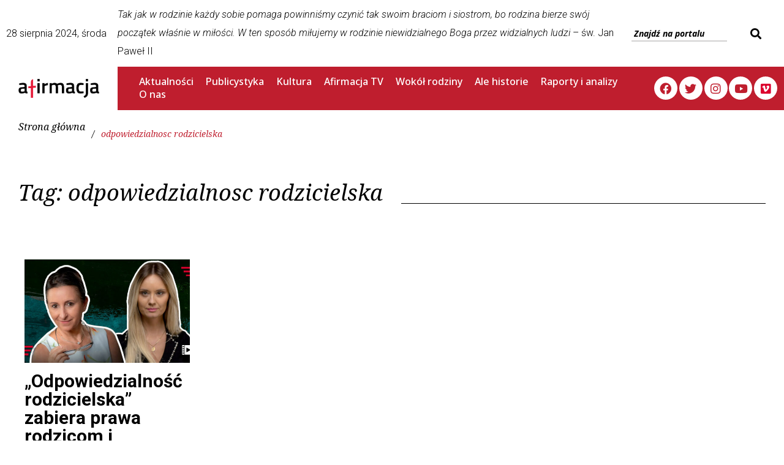

--- FILE ---
content_type: text/html; charset=UTF-8
request_url: https://afirmacja.info/tagi/odpowiedzialnosc-rodzicielska/
body_size: 30911
content:
<!DOCTYPE html>
<html lang="pl-PL">
<head>
<meta charset="UTF-8">
<link rel="profile" href="https://gmpg.org/xfn/11">

<meta name="viewport" content="width=device-width, initial-scale=1" />
<meta name='robots' content='index, follow, max-image-preview:large, max-snippet:-1, max-video-preview:-1' />

	<!-- This site is optimized with the Yoast SEO Premium plugin v22.3 (Yoast SEO v22.5) - https://yoast.com/wordpress/plugins/seo/ -->
	<title>Archiwa odpowiedzialnosc rodzicielska - Afirmacja</title>
	<link rel="canonical" href="https://afirmacja.info/tagi/odpowiedzialnosc-rodzicielska/" />
	<meta property="og:locale" content="pl_PL" />
	<meta property="og:type" content="article" />
	<meta property="og:title" content="Archiwa odpowiedzialnosc rodzicielska" />
	<meta property="og:url" content="https://afirmacja.info/tagi/odpowiedzialnosc-rodzicielska/" />
	<meta property="og:site_name" content="Afirmacja" />
	<meta name="twitter:card" content="summary_large_image" />
	<script type="application/ld+json" class="yoast-schema-graph">{"@context":"https://schema.org","@graph":[{"@type":"CollectionPage","@id":"https://afirmacja.info/tagi/odpowiedzialnosc-rodzicielska/","url":"https://afirmacja.info/tagi/odpowiedzialnosc-rodzicielska/","name":"Archiwa odpowiedzialnosc rodzicielska - Afirmacja","isPartOf":{"@id":"https://afirmacja.info/#website"},"primaryImageOfPage":{"@id":"https://afirmacja.info/tagi/odpowiedzialnosc-rodzicielska/#primaryimage"},"image":{"@id":"https://afirmacja.info/tagi/odpowiedzialnosc-rodzicielska/#primaryimage"},"thumbnailUrl":"https://afirmacja.info/wp-content/uploads/2023/11/dziamska.jpg","breadcrumb":{"@id":"https://afirmacja.info/tagi/odpowiedzialnosc-rodzicielska/#breadcrumb"},"inLanguage":"pl-PL"},{"@type":"ImageObject","inLanguage":"pl-PL","@id":"https://afirmacja.info/tagi/odpowiedzialnosc-rodzicielska/#primaryimage","url":"https://afirmacja.info/wp-content/uploads/2023/11/dziamska.jpg","contentUrl":"https://afirmacja.info/wp-content/uploads/2023/11/dziamska.jpg","width":890,"height":500,"caption":"Afirmacja TV"},{"@type":"BreadcrumbList","@id":"https://afirmacja.info/tagi/odpowiedzialnosc-rodzicielska/#breadcrumb","itemListElement":[{"@type":"ListItem","position":1,"name":"Strona główna","item":"https://afirmacja.info/"},{"@type":"ListItem","position":2,"name":"odpowiedzialnosc rodzicielska"}]},{"@type":"WebSite","@id":"https://afirmacja.info/#website","url":"https://afirmacja.info/","name":"Afirmacja","description":"Pierwszy rodzinny portal informacyjny","publisher":{"@id":"https://afirmacja.info/#organization"},"potentialAction":[{"@type":"SearchAction","target":{"@type":"EntryPoint","urlTemplate":"https://afirmacja.info/?s={search_term_string}"},"query-input":"required name=search_term_string"}],"inLanguage":"pl-PL"},{"@type":"Organization","@id":"https://afirmacja.info/#organization","name":"Afirmacja","url":"https://afirmacja.info/","logo":{"@type":"ImageObject","inLanguage":"pl-PL","@id":"https://afirmacja.info/#/schema/logo/image/","url":"https://afirmacja.info/wp-content/uploads/2022/12/afirmacja_info_logo.png","contentUrl":"https://afirmacja.info/wp-content/uploads/2022/12/afirmacja_info_logo.png","width":1396,"height":326,"caption":"Afirmacja"},"image":{"@id":"https://afirmacja.info/#/schema/logo/image/"}}]}</script>
	<!-- / Yoast SEO Premium plugin. -->


<link rel='dns-prefetch' href='//fonts.googleapis.com' />
<link rel="alternate" type="application/rss+xml" title="Afirmacja &raquo; Kanał z wpisami" href="https://afirmacja.info/feed/" />
<link rel="alternate" type="application/rss+xml" title="Afirmacja &raquo; Kanał z wpisami otagowanymi jako odpowiedzialnosc rodzicielska" href="https://afirmacja.info/tagi/odpowiedzialnosc-rodzicielska/feed/" />
<script type="text/javascript">
/* <![CDATA[ */
window._wpemojiSettings = {"baseUrl":"https:\/\/s.w.org\/images\/core\/emoji\/15.0.3\/72x72\/","ext":".png","svgUrl":"https:\/\/s.w.org\/images\/core\/emoji\/15.0.3\/svg\/","svgExt":".svg","source":{"concatemoji":"https:\/\/afirmacja.info\/wp-includes\/js\/wp-emoji-release.min.js?ver=6.6.1"}};
/*! This file is auto-generated */
!function(i,n){var o,s,e;function c(e){try{var t={supportTests:e,timestamp:(new Date).valueOf()};sessionStorage.setItem(o,JSON.stringify(t))}catch(e){}}function p(e,t,n){e.clearRect(0,0,e.canvas.width,e.canvas.height),e.fillText(t,0,0);var t=new Uint32Array(e.getImageData(0,0,e.canvas.width,e.canvas.height).data),r=(e.clearRect(0,0,e.canvas.width,e.canvas.height),e.fillText(n,0,0),new Uint32Array(e.getImageData(0,0,e.canvas.width,e.canvas.height).data));return t.every(function(e,t){return e===r[t]})}function u(e,t,n){switch(t){case"flag":return n(e,"\ud83c\udff3\ufe0f\u200d\u26a7\ufe0f","\ud83c\udff3\ufe0f\u200b\u26a7\ufe0f")?!1:!n(e,"\ud83c\uddfa\ud83c\uddf3","\ud83c\uddfa\u200b\ud83c\uddf3")&&!n(e,"\ud83c\udff4\udb40\udc67\udb40\udc62\udb40\udc65\udb40\udc6e\udb40\udc67\udb40\udc7f","\ud83c\udff4\u200b\udb40\udc67\u200b\udb40\udc62\u200b\udb40\udc65\u200b\udb40\udc6e\u200b\udb40\udc67\u200b\udb40\udc7f");case"emoji":return!n(e,"\ud83d\udc26\u200d\u2b1b","\ud83d\udc26\u200b\u2b1b")}return!1}function f(e,t,n){var r="undefined"!=typeof WorkerGlobalScope&&self instanceof WorkerGlobalScope?new OffscreenCanvas(300,150):i.createElement("canvas"),a=r.getContext("2d",{willReadFrequently:!0}),o=(a.textBaseline="top",a.font="600 32px Arial",{});return e.forEach(function(e){o[e]=t(a,e,n)}),o}function t(e){var t=i.createElement("script");t.src=e,t.defer=!0,i.head.appendChild(t)}"undefined"!=typeof Promise&&(o="wpEmojiSettingsSupports",s=["flag","emoji"],n.supports={everything:!0,everythingExceptFlag:!0},e=new Promise(function(e){i.addEventListener("DOMContentLoaded",e,{once:!0})}),new Promise(function(t){var n=function(){try{var e=JSON.parse(sessionStorage.getItem(o));if("object"==typeof e&&"number"==typeof e.timestamp&&(new Date).valueOf()<e.timestamp+604800&&"object"==typeof e.supportTests)return e.supportTests}catch(e){}return null}();if(!n){if("undefined"!=typeof Worker&&"undefined"!=typeof OffscreenCanvas&&"undefined"!=typeof URL&&URL.createObjectURL&&"undefined"!=typeof Blob)try{var e="postMessage("+f.toString()+"("+[JSON.stringify(s),u.toString(),p.toString()].join(",")+"));",r=new Blob([e],{type:"text/javascript"}),a=new Worker(URL.createObjectURL(r),{name:"wpTestEmojiSupports"});return void(a.onmessage=function(e){c(n=e.data),a.terminate(),t(n)})}catch(e){}c(n=f(s,u,p))}t(n)}).then(function(e){for(var t in e)n.supports[t]=e[t],n.supports.everything=n.supports.everything&&n.supports[t],"flag"!==t&&(n.supports.everythingExceptFlag=n.supports.everythingExceptFlag&&n.supports[t]);n.supports.everythingExceptFlag=n.supports.everythingExceptFlag&&!n.supports.flag,n.DOMReady=!1,n.readyCallback=function(){n.DOMReady=!0}}).then(function(){return e}).then(function(){var e;n.supports.everything||(n.readyCallback(),(e=n.source||{}).concatemoji?t(e.concatemoji):e.wpemoji&&e.twemoji&&(t(e.twemoji),t(e.wpemoji)))}))}((window,document),window._wpemojiSettings);
/* ]]> */
</script>
<link rel='stylesheet' id='jet-menu-hfe-css' href='https://afirmacja.info/wp-content/plugins/jet-menu/integration/plugins/header-footer-elementor/assets/css/style.css?ver=2.4.0' type='text/css' media='all' />
<link rel='stylesheet' id='pmb_common-css' href='https://afirmacja.info/wp-content/plugins/print-my-blog/assets/styles/pmb-common.css?ver=1709083400' type='text/css' media='all' />
<style id='wp-emoji-styles-inline-css' type='text/css'>

	img.wp-smiley, img.emoji {
		display: inline !important;
		border: none !important;
		box-shadow: none !important;
		height: 1em !important;
		width: 1em !important;
		margin: 0 0.07em !important;
		vertical-align: -0.1em !important;
		background: none !important;
		padding: 0 !important;
	}
</style>
<link rel='stylesheet' id='wp-block-library-css' href='https://afirmacja.info/wp-includes/css/dist/block-library/style.min.css?ver=6.6.1' type='text/css' media='all' />
<style id='co-authors-plus-coauthors-style-inline-css' type='text/css'>
.wp-block-co-authors-plus-coauthors.is-layout-flow [class*=wp-block-co-authors-plus]{display:inline}

</style>
<style id='co-authors-plus-avatar-style-inline-css' type='text/css'>
.wp-block-co-authors-plus-avatar :where(img){height:auto;max-width:100%;vertical-align:bottom}.wp-block-co-authors-plus-coauthors.is-layout-flow .wp-block-co-authors-plus-avatar :where(img){vertical-align:middle}.wp-block-co-authors-plus-avatar:is(.alignleft,.alignright){display:table}.wp-block-co-authors-plus-avatar.aligncenter{display:table;margin-inline:auto}

</style>
<style id='co-authors-plus-image-style-inline-css' type='text/css'>
.wp-block-co-authors-plus-image{margin-bottom:0}.wp-block-co-authors-plus-image :where(img){height:auto;max-width:100%;vertical-align:bottom}.wp-block-co-authors-plus-coauthors.is-layout-flow .wp-block-co-authors-plus-image :where(img){vertical-align:middle}.wp-block-co-authors-plus-image:is(.alignfull,.alignwide) :where(img){width:100%}.wp-block-co-authors-plus-image:is(.alignleft,.alignright){display:table}.wp-block-co-authors-plus-image.aligncenter{display:table;margin-inline:auto}

</style>
<link rel='stylesheet' id='pmb-select2-css' href='https://afirmacja.info/wp-content/plugins/print-my-blog/assets/styles/libs/select2.min.css?ver=4.0.6' type='text/css' media='all' />
<link rel='stylesheet' id='jquery-ui-css' href='https://afirmacja.info/wp-content/plugins/print-my-blog/assets/styles/libs/jquery-ui/jquery-ui.min.css?ver=1.11.4' type='text/css' media='all' />
<link rel='stylesheet' id='pmb-setup-page-css' href='https://afirmacja.info/wp-content/plugins/print-my-blog/assets/styles/setup-page.css?ver=1709083400' type='text/css' media='all' />
<style id='classic-theme-styles-inline-css' type='text/css'>
/*! This file is auto-generated */
.wp-block-button__link{color:#fff;background-color:#32373c;border-radius:9999px;box-shadow:none;text-decoration:none;padding:calc(.667em + 2px) calc(1.333em + 2px);font-size:1.125em}.wp-block-file__button{background:#32373c;color:#fff;text-decoration:none}
</style>
<style id='global-styles-inline-css' type='text/css'>
:root{--wp--preset--aspect-ratio--square: 1;--wp--preset--aspect-ratio--4-3: 4/3;--wp--preset--aspect-ratio--3-4: 3/4;--wp--preset--aspect-ratio--3-2: 3/2;--wp--preset--aspect-ratio--2-3: 2/3;--wp--preset--aspect-ratio--16-9: 16/9;--wp--preset--aspect-ratio--9-16: 9/16;--wp--preset--color--black: #000000;--wp--preset--color--cyan-bluish-gray: #abb8c3;--wp--preset--color--white: #ffffff;--wp--preset--color--pale-pink: #f78da7;--wp--preset--color--vivid-red: #cf2e2e;--wp--preset--color--luminous-vivid-orange: #ff6900;--wp--preset--color--luminous-vivid-amber: #fcb900;--wp--preset--color--light-green-cyan: #7bdcb5;--wp--preset--color--vivid-green-cyan: #00d084;--wp--preset--color--pale-cyan-blue: #8ed1fc;--wp--preset--color--vivid-cyan-blue: #0693e3;--wp--preset--color--vivid-purple: #9b51e0;--wp--preset--gradient--vivid-cyan-blue-to-vivid-purple: linear-gradient(135deg,rgba(6,147,227,1) 0%,rgb(155,81,224) 100%);--wp--preset--gradient--light-green-cyan-to-vivid-green-cyan: linear-gradient(135deg,rgb(122,220,180) 0%,rgb(0,208,130) 100%);--wp--preset--gradient--luminous-vivid-amber-to-luminous-vivid-orange: linear-gradient(135deg,rgba(252,185,0,1) 0%,rgba(255,105,0,1) 100%);--wp--preset--gradient--luminous-vivid-orange-to-vivid-red: linear-gradient(135deg,rgba(255,105,0,1) 0%,rgb(207,46,46) 100%);--wp--preset--gradient--very-light-gray-to-cyan-bluish-gray: linear-gradient(135deg,rgb(238,238,238) 0%,rgb(169,184,195) 100%);--wp--preset--gradient--cool-to-warm-spectrum: linear-gradient(135deg,rgb(74,234,220) 0%,rgb(151,120,209) 20%,rgb(207,42,186) 40%,rgb(238,44,130) 60%,rgb(251,105,98) 80%,rgb(254,248,76) 100%);--wp--preset--gradient--blush-light-purple: linear-gradient(135deg,rgb(255,206,236) 0%,rgb(152,150,240) 100%);--wp--preset--gradient--blush-bordeaux: linear-gradient(135deg,rgb(254,205,165) 0%,rgb(254,45,45) 50%,rgb(107,0,62) 100%);--wp--preset--gradient--luminous-dusk: linear-gradient(135deg,rgb(255,203,112) 0%,rgb(199,81,192) 50%,rgb(65,88,208) 100%);--wp--preset--gradient--pale-ocean: linear-gradient(135deg,rgb(255,245,203) 0%,rgb(182,227,212) 50%,rgb(51,167,181) 100%);--wp--preset--gradient--electric-grass: linear-gradient(135deg,rgb(202,248,128) 0%,rgb(113,206,126) 100%);--wp--preset--gradient--midnight: linear-gradient(135deg,rgb(2,3,129) 0%,rgb(40,116,252) 100%);--wp--preset--font-size--small: 13px;--wp--preset--font-size--medium: 20px;--wp--preset--font-size--large: 36px;--wp--preset--font-size--x-large: 42px;--wp--preset--spacing--20: 0.44rem;--wp--preset--spacing--30: 0.67rem;--wp--preset--spacing--40: 1rem;--wp--preset--spacing--50: 1.5rem;--wp--preset--spacing--60: 2.25rem;--wp--preset--spacing--70: 3.38rem;--wp--preset--spacing--80: 5.06rem;--wp--preset--shadow--natural: 6px 6px 9px rgba(0, 0, 0, 0.2);--wp--preset--shadow--deep: 12px 12px 50px rgba(0, 0, 0, 0.4);--wp--preset--shadow--sharp: 6px 6px 0px rgba(0, 0, 0, 0.2);--wp--preset--shadow--outlined: 6px 6px 0px -3px rgba(255, 255, 255, 1), 6px 6px rgba(0, 0, 0, 1);--wp--preset--shadow--crisp: 6px 6px 0px rgba(0, 0, 0, 1);}:where(.is-layout-flex){gap: 0.5em;}:where(.is-layout-grid){gap: 0.5em;}body .is-layout-flex{display: flex;}.is-layout-flex{flex-wrap: wrap;align-items: center;}.is-layout-flex > :is(*, div){margin: 0;}body .is-layout-grid{display: grid;}.is-layout-grid > :is(*, div){margin: 0;}:where(.wp-block-columns.is-layout-flex){gap: 2em;}:where(.wp-block-columns.is-layout-grid){gap: 2em;}:where(.wp-block-post-template.is-layout-flex){gap: 1.25em;}:where(.wp-block-post-template.is-layout-grid){gap: 1.25em;}.has-black-color{color: var(--wp--preset--color--black) !important;}.has-cyan-bluish-gray-color{color: var(--wp--preset--color--cyan-bluish-gray) !important;}.has-white-color{color: var(--wp--preset--color--white) !important;}.has-pale-pink-color{color: var(--wp--preset--color--pale-pink) !important;}.has-vivid-red-color{color: var(--wp--preset--color--vivid-red) !important;}.has-luminous-vivid-orange-color{color: var(--wp--preset--color--luminous-vivid-orange) !important;}.has-luminous-vivid-amber-color{color: var(--wp--preset--color--luminous-vivid-amber) !important;}.has-light-green-cyan-color{color: var(--wp--preset--color--light-green-cyan) !important;}.has-vivid-green-cyan-color{color: var(--wp--preset--color--vivid-green-cyan) !important;}.has-pale-cyan-blue-color{color: var(--wp--preset--color--pale-cyan-blue) !important;}.has-vivid-cyan-blue-color{color: var(--wp--preset--color--vivid-cyan-blue) !important;}.has-vivid-purple-color{color: var(--wp--preset--color--vivid-purple) !important;}.has-black-background-color{background-color: var(--wp--preset--color--black) !important;}.has-cyan-bluish-gray-background-color{background-color: var(--wp--preset--color--cyan-bluish-gray) !important;}.has-white-background-color{background-color: var(--wp--preset--color--white) !important;}.has-pale-pink-background-color{background-color: var(--wp--preset--color--pale-pink) !important;}.has-vivid-red-background-color{background-color: var(--wp--preset--color--vivid-red) !important;}.has-luminous-vivid-orange-background-color{background-color: var(--wp--preset--color--luminous-vivid-orange) !important;}.has-luminous-vivid-amber-background-color{background-color: var(--wp--preset--color--luminous-vivid-amber) !important;}.has-light-green-cyan-background-color{background-color: var(--wp--preset--color--light-green-cyan) !important;}.has-vivid-green-cyan-background-color{background-color: var(--wp--preset--color--vivid-green-cyan) !important;}.has-pale-cyan-blue-background-color{background-color: var(--wp--preset--color--pale-cyan-blue) !important;}.has-vivid-cyan-blue-background-color{background-color: var(--wp--preset--color--vivid-cyan-blue) !important;}.has-vivid-purple-background-color{background-color: var(--wp--preset--color--vivid-purple) !important;}.has-black-border-color{border-color: var(--wp--preset--color--black) !important;}.has-cyan-bluish-gray-border-color{border-color: var(--wp--preset--color--cyan-bluish-gray) !important;}.has-white-border-color{border-color: var(--wp--preset--color--white) !important;}.has-pale-pink-border-color{border-color: var(--wp--preset--color--pale-pink) !important;}.has-vivid-red-border-color{border-color: var(--wp--preset--color--vivid-red) !important;}.has-luminous-vivid-orange-border-color{border-color: var(--wp--preset--color--luminous-vivid-orange) !important;}.has-luminous-vivid-amber-border-color{border-color: var(--wp--preset--color--luminous-vivid-amber) !important;}.has-light-green-cyan-border-color{border-color: var(--wp--preset--color--light-green-cyan) !important;}.has-vivid-green-cyan-border-color{border-color: var(--wp--preset--color--vivid-green-cyan) !important;}.has-pale-cyan-blue-border-color{border-color: var(--wp--preset--color--pale-cyan-blue) !important;}.has-vivid-cyan-blue-border-color{border-color: var(--wp--preset--color--vivid-cyan-blue) !important;}.has-vivid-purple-border-color{border-color: var(--wp--preset--color--vivid-purple) !important;}.has-vivid-cyan-blue-to-vivid-purple-gradient-background{background: var(--wp--preset--gradient--vivid-cyan-blue-to-vivid-purple) !important;}.has-light-green-cyan-to-vivid-green-cyan-gradient-background{background: var(--wp--preset--gradient--light-green-cyan-to-vivid-green-cyan) !important;}.has-luminous-vivid-amber-to-luminous-vivid-orange-gradient-background{background: var(--wp--preset--gradient--luminous-vivid-amber-to-luminous-vivid-orange) !important;}.has-luminous-vivid-orange-to-vivid-red-gradient-background{background: var(--wp--preset--gradient--luminous-vivid-orange-to-vivid-red) !important;}.has-very-light-gray-to-cyan-bluish-gray-gradient-background{background: var(--wp--preset--gradient--very-light-gray-to-cyan-bluish-gray) !important;}.has-cool-to-warm-spectrum-gradient-background{background: var(--wp--preset--gradient--cool-to-warm-spectrum) !important;}.has-blush-light-purple-gradient-background{background: var(--wp--preset--gradient--blush-light-purple) !important;}.has-blush-bordeaux-gradient-background{background: var(--wp--preset--gradient--blush-bordeaux) !important;}.has-luminous-dusk-gradient-background{background: var(--wp--preset--gradient--luminous-dusk) !important;}.has-pale-ocean-gradient-background{background: var(--wp--preset--gradient--pale-ocean) !important;}.has-electric-grass-gradient-background{background: var(--wp--preset--gradient--electric-grass) !important;}.has-midnight-gradient-background{background: var(--wp--preset--gradient--midnight) !important;}.has-small-font-size{font-size: var(--wp--preset--font-size--small) !important;}.has-medium-font-size{font-size: var(--wp--preset--font-size--medium) !important;}.has-large-font-size{font-size: var(--wp--preset--font-size--large) !important;}.has-x-large-font-size{font-size: var(--wp--preset--font-size--x-large) !important;}
:where(.wp-block-post-template.is-layout-flex){gap: 1.25em;}:where(.wp-block-post-template.is-layout-grid){gap: 1.25em;}
:where(.wp-block-columns.is-layout-flex){gap: 2em;}:where(.wp-block-columns.is-layout-grid){gap: 2em;}
:root :where(.wp-block-pullquote){font-size: 1.5em;line-height: 1.6;}
</style>
<link rel='stylesheet' id='archives-cal-calendrier-css' href='https://afirmacja.info/wp-content/plugins/archives-calendar-widget/themes/calendrier.css?ver=1.0.15' type='text/css' media='all' />
<link rel='stylesheet' id='contact-form-7-css' href='https://afirmacja.info/wp-content/plugins/contact-form-7/includes/css/styles.css?ver=5.9.3' type='text/css' media='all' />
<link rel='stylesheet' id='cool-tag-cloud-css' href='https://afirmacja.info/wp-content/plugins/cool-tag-cloud/inc/cool-tag-cloud.css?ver=2.25' type='text/css' media='all' />
<link rel='stylesheet' id='th-editor-front-css' href='https://afirmacja.info/wp-content/plugins/thumbnail-editor/css/editor-front.css?ver=6.6.1' type='text/css' media='all' />
<link rel='stylesheet' id='ivory-search-styles-css' href='https://afirmacja.info/wp-content/plugins/add-search-to-menu/public/css/ivory-search.min.css?ver=5.5.6' type='text/css' media='all' />
<link rel='stylesheet' id='hfe-style-css' href='https://afirmacja.info/wp-content/plugins/header-footer-elementor/assets/css/header-footer-elementor.css?ver=1.6.28' type='text/css' media='all' />
<link rel='stylesheet' id='jet-blocks-css' href='https://afirmacja.info/wp-content/uploads/elementor/css/custom-jet-blocks.css?ver=1.3.6' type='text/css' media='all' />
<link rel='stylesheet' id='jet-elements-css' href='https://afirmacja.info/wp-content/plugins/jet-elements/assets/css/jet-elements.css?ver=2.6.11' type='text/css' media='all' />
<link rel='stylesheet' id='jet-elements-skin-css' href='https://afirmacja.info/wp-content/plugins/jet-elements/assets/css/jet-elements-skin.css?ver=2.6.11' type='text/css' media='all' />
<link rel='stylesheet' id='elementor-icons-css' href='https://afirmacja.info/wp-content/plugins/elementor/assets/lib/eicons/css/elementor-icons.min.css?ver=5.29.0' type='text/css' media='all' />
<link rel='stylesheet' id='elementor-frontend-css' href='https://afirmacja.info/wp-content/plugins/elementor/assets/css/frontend-lite.min.css?ver=3.21.3' type='text/css' media='all' />
<style id='elementor-frontend-inline-css' type='text/css'>
.elementor-kit-4583{--e-global-color-primary:#BF1E2E;--e-global-color-secondary:#54595F;--e-global-color-text:#7A7A7A;--e-global-color-accent:#61CE70;--e-global-typography-primary-font-family:"Roboto";--e-global-typography-primary-font-weight:600;--e-global-typography-secondary-font-family:"Roboto Slab";--e-global-typography-secondary-font-weight:400;--e-global-typography-text-font-family:"Roboto";--e-global-typography-text-font-weight:400;--e-global-typography-accent-font-family:"Roboto";--e-global-typography-accent-font-weight:500;font-size:18px;line-height:30px;}.elementor-kit-4583 p{margin-bottom:18px;}.elementor-kit-4583 a{font-size:16px;line-height:1px;}.elementor-kit-4583 h1{font-size:36px;}.elementor-section.elementor-section-boxed > .elementor-container{max-width:1140px;}.e-con{--container-max-width:1140px;}.elementor-widget:not(:last-child){margin-block-end:20px;}.elementor-element{--widgets-spacing:20px 20px;}{}h1.entry-title{display:var(--page-title-display);}@media(max-width:1024px){.elementor-section.elementor-section-boxed > .elementor-container{max-width:1024px;}.e-con{--container-max-width:1024px;}}@media(max-width:767px){.elementor-section.elementor-section-boxed > .elementor-container{max-width:767px;}.e-con{--container-max-width:767px;}}
.elementor-5219 .elementor-element.elementor-element-672d707 > .elementor-container{max-width:1728px;}.elementor-5219 .elementor-element.elementor-element-672d707 > .elementor-container > .elementor-column > .elementor-widget-wrap{align-content:center;align-items:center;}.elementor-5219 .elementor-element.elementor-element-672d707:not(.elementor-motion-effects-element-type-background), .elementor-5219 .elementor-element.elementor-element-672d707 > .elementor-motion-effects-container > .elementor-motion-effects-layer{background-color:#FFFFFF;}.elementor-5219 .elementor-element.elementor-element-672d707{transition:background 0.3s, border 0.3s, border-radius 0.3s, box-shadow 0.3s;}.elementor-5219 .elementor-element.elementor-element-672d707 > .elementor-background-overlay{transition:background 0.3s, border-radius 0.3s, opacity 0.3s;}.elementor-5219 .elementor-element.elementor-element-7b5b6ee:not(.elementor-motion-effects-element-type-background) > .elementor-widget-wrap, .elementor-5219 .elementor-element.elementor-element-7b5b6ee > .elementor-widget-wrap > .elementor-motion-effects-container > .elementor-motion-effects-layer{background-color:#FFFFFF;}.elementor-5219 .elementor-element.elementor-element-7b5b6ee > .elementor-element-populated{transition:background 0.3s, border 0.3s, border-radius 0.3s, box-shadow 0.3s;}.elementor-5219 .elementor-element.elementor-element-7b5b6ee > .elementor-element-populated > .elementor-background-overlay{transition:background 0.3s, border-radius 0.3s, opacity 0.3s;}.elementor-5219 .elementor-element.elementor-element-af3f779{text-align:left;font-size:16px;}.elementor-5219 .elementor-element.elementor-element-af3f779 > .elementor-widget-container{margin:-10px 0px 0px -10px;}.elementor-5219 .elementor-element.elementor-element-c886a3a .jet-search__field{font-size:14px;background-color:#FFFFFF;border-style:solid;border-width:0px 0px 2px 0px;border-radius:0px 0px 0px 0px;}.elementor-5219 .elementor-element.elementor-element-c886a3a .jet-search__field::-webkit-input-placeholder{color:#000000;}.elementor-5219 .elementor-element.elementor-element-c886a3a .jet-search__field::-moz-placeholder{color:#000000;}.elementor-5219 .elementor-element.elementor-element-c886a3a .jet-search__field:-ms-input-placeholder{color:#000000;}.elementor-5219 .elementor-element.elementor-element-c886a3a .jet-search__submit{font-size:22px;background-color:#FFFFFF;color:#000000;}.elementor-5219 .elementor-element.elementor-element-c886a3a .jet-search__submit-icon{font-size:18px;}.elementor-5219 .elementor-element.elementor-element-7f41664 > .elementor-container{max-width:1728px;}.elementor-5219 .elementor-element.elementor-element-7f41664 > .elementor-container > .elementor-column > .elementor-widget-wrap{align-content:center;align-items:center;}.elementor-5219 .elementor-element.elementor-element-7f41664:not(.elementor-motion-effects-element-type-background), .elementor-5219 .elementor-element.elementor-element-7f41664 > .elementor-motion-effects-container > .elementor-motion-effects-layer{background-color:var( --e-global-color-primary );}.elementor-5219 .elementor-element.elementor-element-7f41664{transition:background 0.3s, border 0.3s, border-radius 0.3s, box-shadow 0.3s;}.elementor-5219 .elementor-element.elementor-element-7f41664 > .elementor-background-overlay{transition:background 0.3s, border-radius 0.3s, opacity 0.3s;}.elementor-5219 .elementor-element.elementor-element-5bd7f5d:not(.elementor-motion-effects-element-type-background) > .elementor-widget-wrap, .elementor-5219 .elementor-element.elementor-element-5bd7f5d > .elementor-widget-wrap > .elementor-motion-effects-container > .elementor-motion-effects-layer{background-color:#FFFFFF;}.elementor-5219 .elementor-element.elementor-element-5bd7f5d > .elementor-element-populated{transition:background 0.3s, border 0.3s, border-radius 0.3s, box-shadow 0.3s;}.elementor-5219 .elementor-element.elementor-element-5bd7f5d > .elementor-element-populated > .elementor-background-overlay{transition:background 0.3s, border-radius 0.3s, opacity 0.3s;}.elementor-5219 .elementor-element.elementor-element-89db055 .jet-logo{justify-content:flex-start;}.elementor-5219 .elementor-element.elementor-element-89db055 > .elementor-widget-container{margin:10px 20px 10px 20px;}.elementor-5219 .elementor-element.elementor-element-4fdda33 > .elementor-element-populated{margin:0px 0px 0px 0px;--e-column-margin-right:0px;--e-column-margin-left:0px;padding:0px 0px 0px 0px;}.elementor-5219 .elementor-element.elementor-element-7e6dd37 .jet-nav--horizontal{justify-content:flex-start;text-align:left;}.elementor-5219 .elementor-element.elementor-element-7e6dd37 .jet-nav--vertical .menu-item-link-top{justify-content:flex-start;text-align:left;}.elementor-5219 .elementor-element.elementor-element-7e6dd37 .jet-nav--vertical-sub-bottom .menu-item-link-sub{justify-content:flex-start;text-align:left;}.elementor-5219 .elementor-element.elementor-element-7e6dd37 .jet-mobile-menu.jet-mobile-menu-trigger-active .menu-item-link{justify-content:flex-start;text-align:left;}body:not(.rtl) .elementor-5219 .elementor-element.elementor-element-7e6dd37 .jet-nav--horizontal .jet-nav__sub{text-align:left;}body.rtl .elementor-5219 .elementor-element.elementor-element-7e6dd37 .jet-nav--horizontal .jet-nav__sub{text-align:right;}.elementor-5219 .elementor-element.elementor-element-7e6dd37 .menu-item-link-top{color:#FFFFFF;padding:10px 10px 10px 10px;}.elementor-5219 .elementor-element.elementor-element-7e6dd37 .menu-item-link-top .jet-nav-link-text{font-family:"Noto Sans", Sans-serif;font-size:16px;font-weight:500;}.elementor-5219 .elementor-element.elementor-element-7e6dd37 .menu-item-link-top .jet-nav-item-desc{font-size:1px;}.elementor-5219 .elementor-element.elementor-element-7e6dd37 .jet-nav__mobile-trigger{color:#FFFFFF;}.elementor-5219 .elementor-element.elementor-element-7e6dd37 > .elementor-widget-container{padding:0px 0px 0px 25px;}.elementor-5219 .elementor-element.elementor-element-3a893ba .elementor-repeater-item-13bf25e.elementor-social-icon{background-color:#FFFFFF;}.elementor-5219 .elementor-element.elementor-element-3a893ba .elementor-repeater-item-13bf25e.elementor-social-icon i{color:#BF1E2E;}.elementor-5219 .elementor-element.elementor-element-3a893ba .elementor-repeater-item-13bf25e.elementor-social-icon svg{fill:#BF1E2E;}.elementor-5219 .elementor-element.elementor-element-3a893ba .elementor-repeater-item-7d536ce.elementor-social-icon{background-color:#FFFDFD;}.elementor-5219 .elementor-element.elementor-element-3a893ba .elementor-repeater-item-7d536ce.elementor-social-icon i{color:#BF1E2E;}.elementor-5219 .elementor-element.elementor-element-3a893ba .elementor-repeater-item-7d536ce.elementor-social-icon svg{fill:#BF1E2E;}.elementor-5219 .elementor-element.elementor-element-3a893ba .elementor-repeater-item-89fc196.elementor-social-icon{background-color:#FFFFFF;}.elementor-5219 .elementor-element.elementor-element-3a893ba .elementor-repeater-item-89fc196.elementor-social-icon i{color:#BF1E2E;}.elementor-5219 .elementor-element.elementor-element-3a893ba .elementor-repeater-item-89fc196.elementor-social-icon svg{fill:#BF1E2E;}.elementor-5219 .elementor-element.elementor-element-3a893ba .elementor-repeater-item-2a1b447.elementor-social-icon{background-color:#FFFFFF;}.elementor-5219 .elementor-element.elementor-element-3a893ba .elementor-repeater-item-2a1b447.elementor-social-icon i{color:#BF1E2E;}.elementor-5219 .elementor-element.elementor-element-3a893ba .elementor-repeater-item-2a1b447.elementor-social-icon svg{fill:#BF1E2E;}.elementor-5219 .elementor-element.elementor-element-3a893ba .elementor-repeater-item-552dac2.elementor-social-icon{background-color:#FFFFFF;}.elementor-5219 .elementor-element.elementor-element-3a893ba .elementor-repeater-item-552dac2.elementor-social-icon i{color:#DC002E;}.elementor-5219 .elementor-element.elementor-element-3a893ba .elementor-repeater-item-552dac2.elementor-social-icon svg{fill:#DC002E;}.elementor-5219 .elementor-element.elementor-element-3a893ba{--grid-template-columns:repeat(5, auto);--icon-size:19px;--grid-column-gap:10px;--grid-row-gap:0px;}.elementor-5219 .elementor-element.elementor-element-3a893ba .elementor-widget-container{text-align:right;}.elementor-5219 .elementor-element.elementor-element-8609a51 .jet-logo{justify-content:flex-start;}.elementor-5219 .elementor-element.elementor-element-8609a51 > .elementor-widget-container{margin:10px 10px 10px 10px;}.elementor-5219 .elementor-element.elementor-element-50570aa .elementor-repeater-item-13bf25e.elementor-social-icon{background-color:#FFFFFF;}.elementor-5219 .elementor-element.elementor-element-50570aa .elementor-repeater-item-13bf25e.elementor-social-icon i{color:#BF1E2E;}.elementor-5219 .elementor-element.elementor-element-50570aa .elementor-repeater-item-13bf25e.elementor-social-icon svg{fill:#BF1E2E;}.elementor-5219 .elementor-element.elementor-element-50570aa .elementor-repeater-item-7d536ce.elementor-social-icon{background-color:#FFFDFD;}.elementor-5219 .elementor-element.elementor-element-50570aa .elementor-repeater-item-7d536ce.elementor-social-icon i{color:#BF1E2E;}.elementor-5219 .elementor-element.elementor-element-50570aa .elementor-repeater-item-7d536ce.elementor-social-icon svg{fill:#BF1E2E;}.elementor-5219 .elementor-element.elementor-element-50570aa .elementor-repeater-item-89fc196.elementor-social-icon{background-color:#FFFFFF;}.elementor-5219 .elementor-element.elementor-element-50570aa .elementor-repeater-item-89fc196.elementor-social-icon i{color:#BF1E2E;}.elementor-5219 .elementor-element.elementor-element-50570aa .elementor-repeater-item-89fc196.elementor-social-icon svg{fill:#BF1E2E;}.elementor-5219 .elementor-element.elementor-element-50570aa .elementor-repeater-item-ee1d32b.elementor-social-icon{background-color:#FFFFFF;}.elementor-5219 .elementor-element.elementor-element-50570aa .elementor-repeater-item-ee1d32b.elementor-social-icon i{color:#BF1E2E;}.elementor-5219 .elementor-element.elementor-element-50570aa .elementor-repeater-item-ee1d32b.elementor-social-icon svg{fill:#BF1E2E;}.elementor-5219 .elementor-element.elementor-element-50570aa{--grid-template-columns:repeat(4, auto);--icon-size:19px;--grid-column-gap:5px;--grid-row-gap:0px;}.elementor-5219 .elementor-element.elementor-element-50570aa .elementor-widget-container{text-align:right;}.elementor-5219 .elementor-element.elementor-element-c2b233f .jet-search__field{font-size:14px;background-color:#FFFFFF;border-style:solid;border-width:0px 0px 2px 0px;border-radius:0px 0px 0px 0px;}.elementor-5219 .elementor-element.elementor-element-c2b233f .jet-search__field::-webkit-input-placeholder{color:#000000;}.elementor-5219 .elementor-element.elementor-element-c2b233f .jet-search__field::-moz-placeholder{color:#000000;}.elementor-5219 .elementor-element.elementor-element-c2b233f .jet-search__field:-ms-input-placeholder{color:#000000;}.elementor-5219 .elementor-element.elementor-element-c2b233f .jet-search__submit{font-size:22px;background-color:#FFFFFF;color:#000000;}.elementor-5219 .elementor-element.elementor-element-c2b233f .jet-search__submit-icon{font-size:18px;}.elementor-5219 .elementor-element.elementor-element-2eff752 > .elementor-container{max-width:1728px;}.elementor-5219 .elementor-element.elementor-element-2eff752 > .elementor-container > .elementor-column > .elementor-widget-wrap{align-content:center;align-items:center;}.elementor-5219 .elementor-element.elementor-element-2eff752:not(.elementor-motion-effects-element-type-background), .elementor-5219 .elementor-element.elementor-element-2eff752 > .elementor-motion-effects-container > .elementor-motion-effects-layer{background-color:var( --e-global-color-primary );}.elementor-5219 .elementor-element.elementor-element-2eff752{transition:background 0.3s, border 0.3s, border-radius 0.3s, box-shadow 0.3s;}.elementor-5219 .elementor-element.elementor-element-2eff752 > .elementor-background-overlay{transition:background 0.3s, border-radius 0.3s, opacity 0.3s;}.elementor-5219 .elementor-element.elementor-element-e2f5db4 .jet-nav--horizontal{justify-content:center;text-align:center;}.elementor-5219 .elementor-element.elementor-element-e2f5db4 .jet-nav--vertical .menu-item-link-top{justify-content:center;text-align:center;}.elementor-5219 .elementor-element.elementor-element-e2f5db4 .jet-nav--vertical-sub-bottom .menu-item-link-sub{justify-content:center;text-align:center;}.elementor-5219 .elementor-element.elementor-element-e2f5db4 .jet-mobile-menu.jet-mobile-menu-trigger-active .menu-item-link{justify-content:center;text-align:center;}body:not(.rtl) .elementor-5219 .elementor-element.elementor-element-e2f5db4 .jet-nav--horizontal .jet-nav__sub{text-align:left;}body.rtl .elementor-5219 .elementor-element.elementor-element-e2f5db4 .jet-nav--horizontal .jet-nav__sub{text-align:right;}.elementor-5219 .elementor-element.elementor-element-e2f5db4 .menu-item-link-top{color:#FFFFFF;}.elementor-5219 .elementor-element.elementor-element-e2f5db4 .menu-item-link-top .jet-nav-link-text{font-family:"Noto Sans", Sans-serif;font-size:16px;font-weight:500;}.elementor-5219 .elementor-element.elementor-element-e2f5db4 .menu-item-link-top .jet-nav-item-desc{font-size:1px;}.elementor-5219 .elementor-element.elementor-element-e2f5db4 .jet-nav__mobile-trigger{color:#FFFFFF;}.elementor-5219 .elementor-element.elementor-element-cb17882 > .elementor-container{max-width:1728px;}.elementor-5219 .elementor-element.elementor-element-cb17882 > .elementor-container > .elementor-column > .elementor-widget-wrap{align-content:center;align-items:center;}.elementor-5219 .elementor-element.elementor-element-cb17882:not(.elementor-motion-effects-element-type-background), .elementor-5219 .elementor-element.elementor-element-cb17882 > .elementor-motion-effects-container > .elementor-motion-effects-layer{background-color:#FFFFFF;}.elementor-5219 .elementor-element.elementor-element-cb17882{transition:background 0.3s, border 0.3s, border-radius 0.3s, box-shadow 0.3s;}.elementor-5219 .elementor-element.elementor-element-cb17882 > .elementor-background-overlay{transition:background 0.3s, border-radius 0.3s, opacity 0.3s;}.elementor-5219 .elementor-element.elementor-element-75b6c5c:not(.elementor-motion-effects-element-type-background) > .elementor-widget-wrap, .elementor-5219 .elementor-element.elementor-element-75b6c5c > .elementor-widget-wrap > .elementor-motion-effects-container > .elementor-motion-effects-layer{background-color:#FFFFFF;}.elementor-5219 .elementor-element.elementor-element-75b6c5c > .elementor-element-populated{transition:background 0.3s, border 0.3s, border-radius 0.3s, box-shadow 0.3s;}.elementor-5219 .elementor-element.elementor-element-75b6c5c > .elementor-element-populated > .elementor-background-overlay{transition:background 0.3s, border-radius 0.3s, opacity 0.3s;}.elementor-5219 .elementor-element.elementor-element-53869b3{text-align:left;}.elementor-5219 .elementor-element.elementor-element-53869b3 > .elementor-widget-container{margin:0px 0px 0px 0px;}.elementor-5219 .elementor-element.elementor-element-31911f4 > .elementor-container{max-width:1728px;}.elementor-5219 .elementor-element.elementor-element-31911f4 > .elementor-container > .elementor-column > .elementor-widget-wrap{align-content:center;align-items:center;}.elementor-5219 .elementor-element.elementor-element-31911f4:not(.elementor-motion-effects-element-type-background), .elementor-5219 .elementor-element.elementor-element-31911f4 > .elementor-motion-effects-container > .elementor-motion-effects-layer{background-color:var( --e-global-color-primary );}.elementor-5219 .elementor-element.elementor-element-31911f4{transition:background 0.3s, border 0.3s, border-radius 0.3s, box-shadow 0.3s;}.elementor-5219 .elementor-element.elementor-element-31911f4 > .elementor-background-overlay{transition:background 0.3s, border-radius 0.3s, opacity 0.3s;}.elementor-5219 .elementor-element.elementor-element-7dd5014:not(.elementor-motion-effects-element-type-background) > .elementor-widget-wrap, .elementor-5219 .elementor-element.elementor-element-7dd5014 > .elementor-widget-wrap > .elementor-motion-effects-container > .elementor-motion-effects-layer{background-color:#FFFFFF;}.elementor-5219 .elementor-element.elementor-element-7dd5014 > .elementor-element-populated{transition:background 0.3s, border 0.3s, border-radius 0.3s, box-shadow 0.3s;}.elementor-5219 .elementor-element.elementor-element-7dd5014 > .elementor-element-populated > .elementor-background-overlay{transition:background 0.3s, border-radius 0.3s, opacity 0.3s;}.elementor-5219 .elementor-element.elementor-element-b247a5f .jet-logo{justify-content:flex-start;}.elementor-5219 .elementor-element.elementor-element-b247a5f > .elementor-widget-container{margin:10px 10px 10px 10px;}.elementor-5219 .elementor-element.elementor-element-7a0995e .jet-search__field{font-size:14px;background-color:#FFFFFF;border-style:solid;border-width:0px 0px 2px 0px;border-radius:0px 0px 0px 0px;}.elementor-5219 .elementor-element.elementor-element-7a0995e .jet-search__field::-webkit-input-placeholder{color:#000000;}.elementor-5219 .elementor-element.elementor-element-7a0995e .jet-search__field::-moz-placeholder{color:#000000;}.elementor-5219 .elementor-element.elementor-element-7a0995e .jet-search__field:-ms-input-placeholder{color:#000000;}.elementor-5219 .elementor-element.elementor-element-7a0995e .jet-search__submit{font-size:22px;background-color:#FFFFFF;color:#000000;}.elementor-5219 .elementor-element.elementor-element-7a0995e .jet-search__submit-icon{font-size:18px;}.elementor-5219 .elementor-element.elementor-element-9aed380 .elementor-repeater-item-13bf25e.elementor-social-icon{background-color:#FFFFFF;}.elementor-5219 .elementor-element.elementor-element-9aed380 .elementor-repeater-item-13bf25e.elementor-social-icon i{color:#BF1E2E;}.elementor-5219 .elementor-element.elementor-element-9aed380 .elementor-repeater-item-13bf25e.elementor-social-icon svg{fill:#BF1E2E;}.elementor-5219 .elementor-element.elementor-element-9aed380 .elementor-repeater-item-7d536ce.elementor-social-icon{background-color:#FFFDFD;}.elementor-5219 .elementor-element.elementor-element-9aed380 .elementor-repeater-item-7d536ce.elementor-social-icon i{color:#BF1E2E;}.elementor-5219 .elementor-element.elementor-element-9aed380 .elementor-repeater-item-7d536ce.elementor-social-icon svg{fill:#BF1E2E;}.elementor-5219 .elementor-element.elementor-element-9aed380 .elementor-repeater-item-89fc196.elementor-social-icon{background-color:#FFFFFF;}.elementor-5219 .elementor-element.elementor-element-9aed380 .elementor-repeater-item-89fc196.elementor-social-icon i{color:#BF1E2E;}.elementor-5219 .elementor-element.elementor-element-9aed380 .elementor-repeater-item-89fc196.elementor-social-icon svg{fill:#BF1E2E;}.elementor-5219 .elementor-element.elementor-element-9aed380 .elementor-repeater-item-3108a35.elementor-social-icon{background-color:#FFFFFF;}.elementor-5219 .elementor-element.elementor-element-9aed380 .elementor-repeater-item-3108a35.elementor-social-icon i{color:#BF1E2E;}.elementor-5219 .elementor-element.elementor-element-9aed380 .elementor-repeater-item-3108a35.elementor-social-icon svg{fill:#BF1E2E;}.elementor-5219 .elementor-element.elementor-element-9aed380{--grid-template-columns:repeat(4, auto);--icon-size:19px;--grid-column-gap:5px;--grid-row-gap:0px;}.elementor-5219 .elementor-element.elementor-element-9aed380 .elementor-widget-container{text-align:right;}.elementor-5219 .elementor-element.elementor-element-e2516f1 .jet-nav--horizontal{justify-content:center;text-align:center;}.elementor-5219 .elementor-element.elementor-element-e2516f1 .jet-nav--vertical .menu-item-link-top{justify-content:center;text-align:center;}.elementor-5219 .elementor-element.elementor-element-e2516f1 .jet-nav--vertical-sub-bottom .menu-item-link-sub{justify-content:center;text-align:center;}.elementor-5219 .elementor-element.elementor-element-e2516f1 .jet-mobile-menu.jet-mobile-menu-trigger-active .menu-item-link{justify-content:center;text-align:center;}body:not(.rtl) .elementor-5219 .elementor-element.elementor-element-e2516f1 .jet-nav--horizontal .jet-nav__sub{text-align:left;}body.rtl .elementor-5219 .elementor-element.elementor-element-e2516f1 .jet-nav--horizontal .jet-nav__sub{text-align:right;}.elementor-5219 .elementor-element.elementor-element-e2516f1 .menu-item-link-top{color:#FFFFFF;}.elementor-5219 .elementor-element.elementor-element-e2516f1 .menu-item-link-top .jet-nav-link-text{font-family:"Noto Sans", Sans-serif;font-size:16px;font-weight:500;}.elementor-5219 .elementor-element.elementor-element-e2516f1 .menu-item-link-top .jet-nav-item-desc{font-size:1px;}.elementor-5219 .elementor-element.elementor-element-e2516f1 .jet-nav__mobile-trigger{color:#FFFFFF;}@media(min-width:768px){.elementor-5219 .elementor-element.elementor-element-7b5b6ee{width:14.988%;}.elementor-5219 .elementor-element.elementor-element-09e2b14{width:64.75%;}.elementor-5219 .elementor-element.elementor-element-3e51743{width:19.926%;}.elementor-5219 .elementor-element.elementor-element-5bd7f5d{width:14.988%;}.elementor-5219 .elementor-element.elementor-element-4fdda33{width:67.931%;}.elementor-5219 .elementor-element.elementor-element-94d79d4{width:16.745%;}.elementor-5219 .elementor-element.elementor-element-75b6c5c{width:14.988%;}.elementor-5219 .elementor-element.elementor-element-82e0017{width:69.631%;}.elementor-5219 .elementor-element.elementor-element-dc0f7e1{width:15.045%;}.elementor-5219 .elementor-element.elementor-element-7dd5014{width:14.988%;}.elementor-5219 .elementor-element.elementor-element-dbc1462{width:69.631%;}.elementor-5219 .elementor-element.elementor-element-7d6e968{width:15.045%;}}@media(max-width:1024px){.elementor-5219 .elementor-element.elementor-element-7e6dd37 .menu-item-link-top .jet-nav-link-text{font-size:3px;letter-spacing:-0.5px;}.elementor-5219 .elementor-element.elementor-element-3a893ba{--icon-size:14px;--grid-column-gap:25px;}.elementor-5219 .elementor-element.elementor-element-8609a51 .jet-logo{justify-content:center;}.elementor-5219 .elementor-element.elementor-element-8609a51 > .elementor-widget-container{margin:20px 170px 20px 170px;}.elementor-5219 .elementor-element.elementor-element-50570aa .elementor-widget-container{text-align:center;}.elementor-5219 .elementor-element.elementor-element-50570aa{--icon-size:32px;--grid-column-gap:25px;}.elementor-5219 .elementor-element.elementor-element-c2b233f .jet-search__field{font-size:16px;}.elementor-5219 .elementor-element.elementor-element-e2f5db4 .jet-nav--horizontal{justify-content:center;text-align:center;}.elementor-5219 .elementor-element.elementor-element-e2f5db4 .jet-nav--vertical .menu-item-link-top{justify-content:center;text-align:center;}.elementor-5219 .elementor-element.elementor-element-e2f5db4 .jet-nav--vertical-sub-bottom .menu-item-link-sub{justify-content:center;text-align:center;}.elementor-5219 .elementor-element.elementor-element-e2f5db4 .jet-mobile-menu.jet-mobile-menu-trigger-active .menu-item-link{justify-content:center;text-align:center;}.elementor-5219 .elementor-element.elementor-element-e2f5db4 .menu-item-link-top .jet-nav-link-text{font-size:16px;letter-spacing:-0.5px;}.elementor-5219 .elementor-element.elementor-element-9aed380{--icon-size:14px;--grid-column-gap:25px;}.elementor-5219 .elementor-element.elementor-element-e2516f1 .menu-item-link-top .jet-nav-link-text{font-size:3px;letter-spacing:-0.5px;}}@media(max-width:767px){.elementor-5219 .elementor-element.elementor-element-3a893ba .elementor-widget-container{text-align:center;}.elementor-5219 .elementor-element.elementor-element-50570aa .elementor-widget-container{text-align:center;}.elementor-5219 .elementor-element.elementor-element-b247a5f > .elementor-widget-container{margin:0px 40px 0px 40px;}.elementor-5219 .elementor-element.elementor-element-7a0995e .jet-search__field{font-size:16px;}.elementor-5219 .elementor-element.elementor-element-9aed380 .elementor-widget-container{text-align:center;}.elementor-5219 .elementor-element.elementor-element-9aed380{--icon-size:20px;}.elementor-5219 .elementor-element.elementor-element-e2516f1 .menu-item-link-top .jet-nav-link-text{font-size:20px;}}
.elementor-2068 .elementor-element.elementor-element-47cf1f9 > .elementor-container{max-width:1728px;}.elementor-2068 .elementor-element.elementor-element-47cf1f9 .elementor-repeater-item-5e86050.jet-parallax-section__layout .jet-parallax-section__image{background-size:auto;}.elementor-2068 .elementor-element.elementor-element-692c20e > .elementor-element-populated{border-style:solid;border-width:3px 0px 0px 0px;border-color:#000000;transition:background 0.3s, border 0.3s, border-radius 0.3s, box-shadow 0.3s;}.elementor-2068 .elementor-element.elementor-element-692c20e > .elementor-element-populated > .elementor-background-overlay{transition:background 0.3s, border-radius 0.3s, opacity 0.3s;}.elementor-2068 .elementor-element.elementor-element-3c8cac1 .elementor-repeater-item-c3601d2.jet-parallax-section__layout .jet-parallax-section__image{background-size:auto;}.elementor-2068 .elementor-element.elementor-element-6392db3 > .elementor-widget-wrap > .elementor-widget:not(.elementor-widget__width-auto):not(.elementor-widget__width-initial):not(:last-child):not(.elementor-absolute){margin-bottom:21px;}.elementor-2068 .elementor-element.elementor-element-6392db3 > .elementor-element-populated{margin:0px 15px 0px 0px;--e-column-margin-right:15px;--e-column-margin-left:0px;}.elementor-2068 .elementor-element.elementor-element-f832792 .elementor-heading-title{color:#000000;font-family:"Noto Sans", Sans-serif;font-size:16px;font-weight:700;font-style:normal;line-height:20.8px;letter-spacing:0px;}.elementor-2068 .elementor-element.elementor-element-f8a53f3 .jet-nav--horizontal{justify-content:flex-start;text-align:left;}.elementor-2068 .elementor-element.elementor-element-f8a53f3 .jet-nav--vertical .menu-item-link-top{justify-content:flex-start;text-align:left;}.elementor-2068 .elementor-element.elementor-element-f8a53f3 .jet-nav--vertical-sub-bottom .menu-item-link-sub{justify-content:flex-start;text-align:left;}.elementor-2068 .elementor-element.elementor-element-f8a53f3 .jet-mobile-menu.jet-mobile-menu-trigger-active .menu-item-link{justify-content:flex-start;text-align:left;}.elementor-2068 .elementor-element.elementor-element-f8a53f3 .menu-item-link-top{color:#BF1E2E;padding:0px 0px 0px 0px;}.elementor-2068 .elementor-element.elementor-element-f8a53f3 .menu-item-link-top .jet-nav-link-text{font-family:"Noto Serif", Sans-serif;font-size:14px;font-weight:300;font-style:italic;line-height:19.25px;letter-spacing:0px;}.elementor-2068 .elementor-element.elementor-element-f8a53f3 .menu-item:hover > .menu-item-link-top{color:#000000;}.elementor-2068 .elementor-element.elementor-element-f8a53f3 .menu-item.current-menu-item .menu-item-link-top{color:#000000;}.elementor-2068 .elementor-element.elementor-element-f8a53f3 .jet-nav > .jet-nav__item{margin:5px 0px 0px 0px;}.elementor-2068 .elementor-element.elementor-element-f8a53f3 > .elementor-widget-container{margin:-11px 0px 0px 0px;}.elementor-2068 .elementor-element.elementor-element-f8a53f3{width:auto;max-width:auto;}.elementor-2068 .elementor-element.elementor-element-feb94ca > .elementor-widget-wrap > .elementor-widget:not(.elementor-widget__width-auto):not(.elementor-widget__width-initial):not(:last-child):not(.elementor-absolute){margin-bottom:0px;}.elementor-2068 .elementor-element.elementor-element-feb94ca > .elementor-element-populated{margin:0px 5px 0px 0px;--e-column-margin-right:5px;--e-column-margin-left:0px;}.elementor-2068 .elementor-element.elementor-element-b9588bb .elementor-heading-title{color:#000000;font-family:"Noto Sans", Sans-serif;font-size:16px;font-weight:700;font-style:normal;line-height:20.8px;letter-spacing:0px;}.elementor-2068 .elementor-element.elementor-element-b9588bb > .elementor-widget-container{margin:0px 7px 21px 7px;}.elementor-2068 .elementor-element.elementor-element-a4d6c70 > .elementor-widget-wrap > .elementor-widget:not(.elementor-widget__width-auto):not(.elementor-widget__width-initial):not(:last-child):not(.elementor-absolute){margin-bottom:21px;}.elementor-2068 .elementor-element.elementor-element-a4d6c70 > .elementor-element-populated{margin:0px 15px 0px 15px;--e-column-margin-right:15px;--e-column-margin-left:15px;}.elementor-2068 .elementor-element.elementor-element-b48a2c6 .elementor-heading-title{color:#000000;font-family:"Noto Sans", Sans-serif;font-size:16px;font-weight:700;font-style:normal;line-height:20.8px;letter-spacing:0px;}.elementor-2068 .elementor-element.elementor-element-3c8cac1{padding:53px 0px 62px 0px;}.elementor-2068 .elementor-element.elementor-element-47cf1f9{padding:0px 30px 0px 30px;}.elementor-2068 .elementor-element.elementor-element-48d9f47 > .elementor-container{max-width:1728px;}.elementor-2068 .elementor-element.elementor-element-48d9f47 .elementor-repeater-item-5896612.jet-parallax-section__layout .jet-parallax-section__image{background-size:auto;}.elementor-2068 .elementor-element.elementor-element-ad88af7 > .elementor-element-populated{border-style:solid;border-width:1px 0px 0px 0px;border-color:#000000;transition:background 0.3s, border 0.3s, border-radius 0.3s, box-shadow 0.3s;}.elementor-2068 .elementor-element.elementor-element-ad88af7 > .elementor-element-populated > .elementor-background-overlay{transition:background 0.3s, border-radius 0.3s, opacity 0.3s;}.elementor-2068 .elementor-element.elementor-element-89ff28f .elementor-repeater-item-17a2386.jet-parallax-section__layout .jet-parallax-section__image{background-size:auto;}.elementor-bc-flex-widget .elementor-2068 .elementor-element.elementor-element-9f80040.elementor-column .elementor-widget-wrap{align-items:center;}.elementor-2068 .elementor-element.elementor-element-9f80040.elementor-column.elementor-element[data-element_type="column"] > .elementor-widget-wrap.elementor-element-populated{align-content:center;align-items:center;}.elementor-2068 .elementor-element.elementor-element-9f80040.elementor-column > .elementor-widget-wrap{justify-content:center;}.elementor-2068 .elementor-element.elementor-element-9f80040 .elementor-element-populated a:hover{color:#02AFFF;}.elementor-2068 .elementor-element.elementor-element-9f80040 > .elementor-element-populated{margin:0px 15px 0px 0px;--e-column-margin-right:15px;--e-column-margin-left:0px;}.elementor-2068 .elementor-element.elementor-element-7fcf7af .jet-logo{justify-content:flex-start;}.elementor-2068 .elementor-element.elementor-element-7fcf7af > .elementor-widget-container{margin:0px 13px 0px 0px;}.elementor-2068 .elementor-element.elementor-element-7fcf7af{width:var( --container-widget-width, 45% );max-width:45%;--container-widget-width:45%;--container-widget-flex-grow:0;}.elementor-2068 .elementor-element.elementor-element-9108413{text-align:left;color:#000000;font-family:"Roboto", Sans-serif;font-size:14px;font-weight:300;line-height:19.25px;letter-spacing:0px;width:auto;max-width:auto;align-self:center;}.elementor-2068 .elementor-element.elementor-element-9108413 > .elementor-widget-container{margin:0px 0px 15px 0px;}.elementor-bc-flex-widget .elementor-2068 .elementor-element.elementor-element-9da4da2.elementor-column .elementor-widget-wrap{align-items:center;}.elementor-2068 .elementor-element.elementor-element-9da4da2.elementor-column.elementor-element[data-element_type="column"] > .elementor-widget-wrap.elementor-element-populated{align-content:center;align-items:center;}.elementor-2068 .elementor-element.elementor-element-9da4da2.elementor-column > .elementor-widget-wrap{justify-content:center;}.elementor-2068 .elementor-element.elementor-element-9da4da2 > .elementor-element-populated{margin:0px 0px 0px 15px;--e-column-margin-right:0px;--e-column-margin-left:15px;}.elementor-2068 .elementor-element.elementor-element-73f3c19 img{width:70%;}.elementor-2068 .elementor-element.elementor-element-89ff28f{padding:24px 0px 24px 0px;}.elementor-2068 .elementor-element.elementor-element-48d9f47{padding:0px 30px 0px 30px;}@media(min-width:768px){.elementor-2068 .elementor-element.elementor-element-6392db3{width:9.027%;}.elementor-2068 .elementor-element.elementor-element-a4d6c70{width:57.305%;}.elementor-2068 .elementor-element.elementor-element-9f80040{width:50%;}.elementor-2068 .elementor-element.elementor-element-9da4da2{width:50%;}}@media(max-width:1024px) and (min-width:768px){.elementor-2068 .elementor-element.elementor-element-6392db3{width:25%;}.elementor-2068 .elementor-element.elementor-element-feb94ca{width:50%;}.elementor-2068 .elementor-element.elementor-element-a4d6c70{width:25%;}.elementor-2068 .elementor-element.elementor-element-9f80040{width:50%;}.elementor-2068 .elementor-element.elementor-element-9da4da2{width:50%;}}@media(max-width:1024px){.elementor-2068 .elementor-element.elementor-element-47cf1f9 > .elementor-container{max-width:620px;}.elementor-2068 .elementor-element.elementor-element-6392db3 > .elementor-widget-wrap > .elementor-widget:not(.elementor-widget__width-auto):not(.elementor-widget__width-initial):not(:last-child):not(.elementor-absolute){margin-bottom:15px;}.elementor-2068 .elementor-element.elementor-element-feb94ca > .elementor-element-populated{margin:0px 15px 0px 15px;--e-column-margin-right:15px;--e-column-margin-left:15px;}.elementor-2068 .elementor-element.elementor-element-b9588bb > .elementor-widget-container{margin:0px 4px 15px 4px;}.elementor-2068 .elementor-element.elementor-element-a4d6c70 > .elementor-widget-wrap > .elementor-widget:not(.elementor-widget__width-auto):not(.elementor-widget__width-initial):not(:last-child):not(.elementor-absolute){margin-bottom:15px;}.elementor-2068 .elementor-element.elementor-element-3c8cac1{padding:60px 0px 60px 0px;}.elementor-2068 .elementor-element.elementor-element-47cf1f9{padding:0px 15px 0px 15px;}.elementor-2068 .elementor-element.elementor-element-48d9f47 > .elementor-container{max-width:620px;}.elementor-2068 .elementor-element.elementor-element-7fcf7af > .elementor-widget-container{margin:0px 0px 15px 0px;}.elementor-bc-flex-widget .elementor-2068 .elementor-element.elementor-element-9da4da2.elementor-column .elementor-widget-wrap{align-items:flex-end;}.elementor-2068 .elementor-element.elementor-element-9da4da2.elementor-column.elementor-element[data-element_type="column"] > .elementor-widget-wrap.elementor-element-populated{align-content:flex-end;align-items:flex-end;}.elementor-2068 .elementor-element.elementor-element-89ff28f{padding:30px 0px 30px 0px;}.elementor-2068 .elementor-element.elementor-element-48d9f47{padding:0px 15px 0px 15px;}}@media(max-width:767px){.elementor-2068 .elementor-element.elementor-element-6392db3{width:50%;}.elementor-2068 .elementor-element.elementor-element-6392db3 > .elementor-element-populated{margin:0px 15px 0px 0px;--e-column-margin-right:15px;--e-column-margin-left:0px;}.elementor-2068 .elementor-element.elementor-element-feb94ca > .elementor-element-populated{margin:45px -4px 45px -4px;--e-column-margin-right:-4px;--e-column-margin-left:-4px;}.elementor-2068 .elementor-element.elementor-element-a4d6c70{width:50%;}.elementor-2068 .elementor-element.elementor-element-a4d6c70 > .elementor-element-populated{margin:0px 0px 0px 15px;--e-column-margin-right:0px;--e-column-margin-left:15px;}.elementor-2068 .elementor-element.elementor-element-3c8cac1{padding:45px 0px 45px 0px;}.elementor-2068 .elementor-element.elementor-element-47cf1f9{padding:0px 10px 0px 10px;}.elementor-2068 .elementor-element.elementor-element-9f80040 > .elementor-element-populated{margin:0px 0px 15px 0px;--e-column-margin-right:0px;--e-column-margin-left:0px;}.elementor-2068 .elementor-element.elementor-element-7fcf7af{width:100%;max-width:100%;}.elementor-2068 .elementor-element.elementor-element-9108413 > .elementor-widget-container{margin:0px 0px 0px 0px;}.elementor-2068 .elementor-element.elementor-element-9108413{align-self:flex-start;}.elementor-2068 .elementor-element.elementor-element-9da4da2 > .elementor-element-populated{margin:0px 0px 0px 0px;--e-column-margin-right:0px;--e-column-margin-left:0px;}.elementor-2068 .elementor-element.elementor-element-48d9f47{padding:0px 10px 0px 10px;}}
.elementor-5505 .elementor-element.elementor-element-e81733b > .elementor-container{max-width:1730px;}.elementor-5505 .elementor-element.elementor-element-dfba8ba .jet-smart-listing__posts .jet-smart-listing__post-wrapper{flex:0 0 calc( 100% / 4 );max-width:calc( 100% / 4 );}.elementor-5505 .elementor-element.elementor-element-dfba8ba .jet-smart-listing{margin:0px -10px 40px -10px;}.elementor-5505 .elementor-element.elementor-element-dfba8ba .jet-smart-listing__featured{margin:10px 10px 10px 10px;}.elementor-5505 .elementor-element.elementor-element-dfba8ba .jet-smart-listing__posts{margin:0px 10px 0px 10px;}.elementor-5505 .elementor-element.elementor-element-dfba8ba .jet-smart-listing__title{padding:0px 0px 0px 0px;margin:0px 0px 0px 0px;}.elementor-5505 .elementor-element.elementor-element-dfba8ba .jet-smart-listing__filter > .jet-smart-listing__filter-item > a{margin:0px 0px 0px 10px;}.elementor-5505 .elementor-element.elementor-element-dfba8ba .jet-smart-listing__filter-more > .jet-blog-icon{margin:0px 0px 0px 10px;}.elementor-5505 .elementor-element.elementor-element-dfba8ba .jet-smart-listing__featured .jet-smart-listing__meta{text-align:left;}.elementor-5505 .elementor-element.elementor-element-dfba8ba .jet-smart-listing__featured .jet-smart-listing__more{color:#FFFFFF;}.elementor-5505 .elementor-element.elementor-element-dfba8ba .jet-smart-listing__featured .jet-smart-listing__more .jet-smart-listing__more-text{text-decoration:none;}.elementor-5505 .elementor-element.elementor-element-dfba8ba .jet-smart-listing__featured .jet-smart-listing__more:hover .jet-smart-listing__more-text{text-decoration:none;}.elementor-5505 .elementor-element.elementor-element-dfba8ba .jet-smart-listing__featured .jet-smart-listing__more-wrap{justify-content:flex-start;}.elementor-5505 .elementor-element.elementor-element-dfba8ba .jet-smart-listing__featured .jet-smart-listing__terms-link{text-decoration:none;}.elementor-5505 .elementor-element.elementor-element-dfba8ba .jet-smart-listing__featured .jet-smart-listing__terms-link:hover{text-decoration:none;}.elementor-5505 .elementor-element.elementor-element-dfba8ba .jet-smart-listing__post{padding:10px 30px 10px 0px;}.elementor-5505 .elementor-element.elementor-element-dfba8ba .jet-smart-listing__post .post-title-simple a{color:#000000;}.elementor-5505 .elementor-element.elementor-element-dfba8ba .jet-smart-listing__post .post-title-simple{color:#000000;}.elementor-5505 .elementor-element.elementor-element-dfba8ba  .jet-smart-listing__post .post-title-simple a{font-size:30px;font-weight:700;}.elementor-5505 .elementor-element.elementor-element-dfba8ba  .jet-smart-listing__post .post-excerpt-simple{font-size:16px;}.elementor-5505 .elementor-element.elementor-element-dfba8ba .jet-smart-listing__post .jet-smart-listing__meta{text-align:left;}.elementor-5505 .elementor-element.elementor-element-dfba8ba .jet-smart-listing__post .jet-smart-listing__more{color:#FFFFFF;}.elementor-5505 .elementor-element.elementor-element-dfba8ba .jet-smart-listing__post .jet-smart-listing__more .jet-smart-listing__more-text{text-decoration:none;}.elementor-5505 .elementor-element.elementor-element-dfba8ba .jet-smart-listing__post .jet-smart-listing__more:hover .jet-smart-listing__more-text{text-decoration:none;}.elementor-5505 .elementor-element.elementor-element-dfba8ba .jet-smart-listing__post .jet-smart-listing__more-wrap{justify-content:flex-end;}.elementor-5505 .elementor-element.elementor-element-dfba8ba .jet-smart-listing__post .jet-smart-listing__terms-link{text-decoration:none;}.elementor-5505 .elementor-element.elementor-element-dfba8ba .jet-smart-listing__post .jet-smart-listing__terms-link:hover{text-decoration:none;}body:not(.rtl) .elementor-5505 .elementor-element.elementor-element-dfba8ba .jet-title-fields__item-label{margin-right:5px;}body.rtl .elementor-5505 .elementor-element.elementor-element-dfba8ba .jet-title-fields__item-label{margin-left:5px;}body:not(.rtl) .elementor-5505 .elementor-element.elementor-element-dfba8ba .jet-content-fields__item-label{margin-right:5px;}body.rtl .elementor-5505 .elementor-element.elementor-element-dfba8ba .jet-content-fields__item-label{margin-left:5px;}.elementor-5505 .elementor-element.elementor-element-dfba8ba .jet-processing{opacity:0.5;}.elementor-5505 .elementor-element.elementor-element-1e9610a > .elementor-container{max-width:1730px;}.elementor-5505 .elementor-element.elementor-element-4cfdda9 .jet-smart-listing__posts .jet-smart-listing__post-wrapper{flex:0 0 calc( 100% / 1 );max-width:calc( 100% / 1 );}.elementor-5505 .elementor-element.elementor-element-4cfdda9 .jet-smart-listing{margin:0px -10px 40px -10px;}.elementor-5505 .elementor-element.elementor-element-4cfdda9 .jet-smart-listing__featured{margin:10px 10px 10px 10px;}.elementor-5505 .elementor-element.elementor-element-4cfdda9 .jet-smart-listing__posts{margin:0px 10px 0px 10px;}.elementor-5505 .elementor-element.elementor-element-4cfdda9 .jet-smart-listing__title{padding:0px 0px 0px 0px;margin:0px 0px 0px 0px;}.elementor-5505 .elementor-element.elementor-element-4cfdda9 .jet-smart-listing__filter > .jet-smart-listing__filter-item > a{margin:0px 0px 0px 10px;}.elementor-5505 .elementor-element.elementor-element-4cfdda9 .jet-smart-listing__filter-more > .jet-blog-icon{margin:0px 0px 0px 10px;}.elementor-5505 .elementor-element.elementor-element-4cfdda9 .jet-smart-listing__featured .jet-smart-listing__meta{text-align:left;}.elementor-5505 .elementor-element.elementor-element-4cfdda9 .jet-smart-listing__featured .jet-smart-listing__more{color:#FFFFFF;}.elementor-5505 .elementor-element.elementor-element-4cfdda9 .jet-smart-listing__featured .jet-smart-listing__more .jet-smart-listing__more-text{text-decoration:none;}.elementor-5505 .elementor-element.elementor-element-4cfdda9 .jet-smart-listing__featured .jet-smart-listing__more:hover .jet-smart-listing__more-text{text-decoration:none;}.elementor-5505 .elementor-element.elementor-element-4cfdda9 .jet-smart-listing__featured .jet-smart-listing__more-wrap{justify-content:flex-start;}.elementor-5505 .elementor-element.elementor-element-4cfdda9 .jet-smart-listing__featured .jet-smart-listing__terms-link{text-decoration:none;}.elementor-5505 .elementor-element.elementor-element-4cfdda9 .jet-smart-listing__featured .jet-smart-listing__terms-link:hover{text-decoration:none;}.elementor-5505 .elementor-element.elementor-element-4cfdda9 .jet-smart-listing__post{padding:10px 30px 10px 0px;}.elementor-5505 .elementor-element.elementor-element-4cfdda9 .jet-smart-listing__post .post-title-simple a{color:#000000;}.elementor-5505 .elementor-element.elementor-element-4cfdda9 .jet-smart-listing__post .post-title-simple{color:#000000;}.elementor-5505 .elementor-element.elementor-element-4cfdda9  .jet-smart-listing__post .post-title-simple a{font-size:30px;font-weight:700;}.elementor-5505 .elementor-element.elementor-element-4cfdda9  .jet-smart-listing__post .post-excerpt-simple{font-size:16px;}.elementor-5505 .elementor-element.elementor-element-4cfdda9 .jet-smart-listing__post .jet-smart-listing__meta{text-align:left;}.elementor-5505 .elementor-element.elementor-element-4cfdda9 .jet-smart-listing__post .jet-smart-listing__more{color:#FFFFFF;}.elementor-5505 .elementor-element.elementor-element-4cfdda9 .jet-smart-listing__post .jet-smart-listing__more .jet-smart-listing__more-text{text-decoration:none;}.elementor-5505 .elementor-element.elementor-element-4cfdda9 .jet-smart-listing__post .jet-smart-listing__more:hover .jet-smart-listing__more-text{text-decoration:none;}.elementor-5505 .elementor-element.elementor-element-4cfdda9 .jet-smart-listing__post .jet-smart-listing__more-wrap{justify-content:flex-end;}.elementor-5505 .elementor-element.elementor-element-4cfdda9 .jet-smart-listing__post .jet-smart-listing__terms-link{text-decoration:none;}.elementor-5505 .elementor-element.elementor-element-4cfdda9 .jet-smart-listing__post .jet-smart-listing__terms-link:hover{text-decoration:none;}body:not(.rtl) .elementor-5505 .elementor-element.elementor-element-4cfdda9 .jet-title-fields__item-label{margin-right:5px;}body.rtl .elementor-5505 .elementor-element.elementor-element-4cfdda9 .jet-title-fields__item-label{margin-left:5px;}body:not(.rtl) .elementor-5505 .elementor-element.elementor-element-4cfdda9 .jet-content-fields__item-label{margin-right:5px;}body.rtl .elementor-5505 .elementor-element.elementor-element-4cfdda9 .jet-content-fields__item-label{margin-left:5px;}.elementor-5505 .elementor-element.elementor-element-4cfdda9 .jet-processing{opacity:0.5;}@media(max-width:1024px){.elementor-5505 .elementor-element.elementor-element-dfba8ba .jet-smart-listing__posts .jet-smart-listing__post-wrapper{flex:0 0 calc( 100% / 2 );max-width:calc( 100% / 2 );}.elementor-5505 .elementor-element.elementor-element-4cfdda9 .jet-smart-listing__posts .jet-smart-listing__post-wrapper{flex:0 0 calc( 100% / 2 );max-width:calc( 100% / 2 );}}
</style>
<link rel='stylesheet' id='swiper-css' href='https://afirmacja.info/wp-content/plugins/elementor/assets/lib/swiper/v8/css/swiper.min.css?ver=8.4.5' type='text/css' media='all' />
<link rel='stylesheet' id='jet-blog-css' href='https://afirmacja.info/wp-content/plugins/jet-blog/assets/css/jet-blog.css?ver=2.3.3' type='text/css' media='all' />
<link rel='stylesheet' id='jet-tabs-frontend-css' href='https://afirmacja.info/wp-content/plugins/jet-tabs/assets/css/jet-tabs-frontend.css?ver=2.1.22' type='text/css' media='all' />
<link rel='stylesheet' id='jet-tricks-frontend-css' href='https://afirmacja.info/wp-content/plugins/jet-tricks/assets/css/jet-tricks-frontend.css?ver=1.4.4' type='text/css' media='all' />
<link rel='stylesheet' id='font-awesome-css' href='https://afirmacja.info/wp-content/plugins/elementor/assets/lib/font-awesome/css/font-awesome.min.css?ver=4.7.0' type='text/css' media='all' />
<link rel='stylesheet' id='nucleo-outline-css' href='https://afirmacja.info/wp-content/themes/kingnews/assets/lib/nucleo-outline/nucleo-outline.css?ver=1.0.0' type='text/css' media='all' />
<link rel='stylesheet' id='kingnews-theme-style-css' href='https://afirmacja.info/wp-content/themes/kingnews/style.css?ver=2.0' type='text/css' media='all' />
<style id='kingnews-theme-style-inline-css' type='text/css'>
/* #Layout */@media (min-width: 1200px) {.container {max-width: 1788px;}}/* #Typography */body {font-style: normal;font-weight: 300;font-size: 16px;line-height: 1.375;font-family: Roboto, sans-serif;letter-spacing: 0px;text-align: left;color: #000000;text-transform: none;}h1,.h1-style {font-style: normal;font-weight: 700;font-size: 35px;line-height: 1.25;font-family: 'Noto Sans', sans-serif;letter-spacing: 0px;text-align: inherit;color: #000000;text-transform: none;}h2,.h2-style {font-style: italic;font-weight: 400;font-size: 32px;line-height: 1.1;font-family: 'Noto Serif', serif;letter-spacing: 0px;text-align: inherit;color: #000000;text-transform: none;}h3,.h3-style {font-style: normal;font-weight: 700;font-size: 24px;line-height: 1.2;font-family: 'Noto Sans', sans-serif;letter-spacing: 0px;text-align: inherit;color: #000000;text-transform: none;}h4,.h4-style {font-style: italic;font-weight: 400;font-size: 21px;line-height: 1.3;font-family: 'Noto Serif', serif;letter-spacing: 0px;text-align: inherit;color: #000000;text-transform: none;}h5,.h5-style {font-style: normal;font-weight: 700;font-size: 20px;line-height: 1.4;font-family: 'Noto Sans', sans-serif;letter-spacing: 0px;text-align: inherit;color: #000000;text-transform: none;}h6,.h6-style {font-style: normal;font-weight: 700;font-size: 16px;line-height: 1.4;font-family: 'Noto Serif', serif;letter-spacing: 0px;text-align: inherit;color: #000000;text-transform: none;}@media (min-width: 1200px) {body { font-size: 16px; }h1,.h1-style { font-size: 50px; }h2,.h2-style { font-size: 40px; }h3,.h3-style { font-size: 30px; }h4,.h4-style { font-size: 30px; }}a { color: #000000; }h1 a:hover,h2 a:hover,h3 a:hover,h4 a:hover,h5 a:hover,h6 a:hover,a:hover {color: #bf1e2e;}/* #Blockquote */blockquote {border-color: #bf1e2e;}blockquote:before {background-color:#bf1e2e;}blockquote:not(.has-very-dark-gray-color) p {font-weight: 400;font-family: 'Noto Serif', serif;color: #ffffff;}blockquote cite,blockquote cite a,blockquote cite:before,.wp-block-pullquote blockquote cite {color: #bf1e2e;font-family: 'Noto Serif', serif;font-style: italic;}blockquote.has-very-dark-gray-color cite,blockquote.has-very-dark-gray-color cite:before {color: #000000;}blockquote.has-very-dark-gray-color:before {background-color: #bf1e2e;}body blockquote:not(.has-very-dark-gray-color){background-color: #000000;}cite {color: #999999;}.site-main p a em,.site-main p em a {color: #bf1e2e;}.site-main p em a:hover {color: #000000;}.site-main blockquote p em a:hover{color: #bf1e2e;}cite span:not(.tm-testi__item-name) {font-style: normal;font-weight: 300;font-family: Roboto, sans-serif;text-transform: none;}/* #Invert Color Scheme */.invert, .invert h1, .invert h2, .invert h3, .invert h4, .invert h5, .invert h6 {color: #ffffff;}/* List */.entry-content ul > li::marker,.page-content ul > li::marker {color: #bf1e2e;}/* #Header */.site-header__mobile h1.site-logo .site-logo__link,.site-header__mobile h1.site-logo .site-logo__link:hover {color: #000000;}.page-preloader-cover .site-logo .site-logo__link,.page-preloader-cover .site-logo .site-logo__link:hover {color: #000000;font-style: normal;font-weight: 700;font-size: 26px;text-transform: uppercase;}.page-preloader-cover .site-logo {margin-bottom: 0;}.header-container {border-color: #000000;}.site-header__mobile .header-search-toggle path,.site-header__mobile .header-cart__link path {fill: #000000;}/* Site Branding */.site-logo.retina-logo img {height: 40px;width: auto;}h1.site-logo,h1.site-logo .site-logo__link {font-family: 'Montserrat', serif-serif;font-style: normal;font-weight: 700;font-size: 26px;color: #000000;}.site-branding h1.site-logo {border-color: #d2d1d1;}h1.site-logo .site-logo__link:hover {color: #000000;}/* #Search Popup */.space-between-content .header-search-toggle:hover {color: #bf1e2e;}.header-search-toggle {background: transparent;}.header-search-toggle path {fill: #000000;}.header-search-toggle:hover path {fill: #bf1e2e;}.site-header .header-search-form__field,.jet-search__field[type="search"] {font-weight: 700;font-size: 40px;font-family: 'Noto Sans', sans-serif;letter-spacing: 0px;color: #000000;}.site-header .header-search-form__field::placeholder,.jet-search__field[type="search"]::placeholder {opacity: 1;}.site-header .site-header__mobile .header-search-form__field {font-family: Roboto, sans-serif;}.site-header .header-search-form__submit:hover path {fill: #ffffff;}.site-header .header-search-form__submit:hover {background-color: #bf1e2e;}/* Top Panel */.top-panel__message {font-family: 'Noto Serif', serif-serif;font-style: italic;}.top-panel__register a {font-family: 'Noto Serif', serif-serif;font-style: italic;color: #bf1e2e;}.top-panel__register a:hover {color: #000000;}/* #Footer */footer.site-footer {background-color: #ffffff;}.footer-copyright {color: #000000;}.footer-logo__link {font-family: 'Montserrat', serif-serif;font-style: normal;font-weight: 700;font-size: 26px;color: #000000;}.footer-logo__link:hover {color: #000000;}.footer-info__holder a {font-family: 'Noto Serif', serif-serif;font-style: italic;color: #bf1e2e;}.footer-info__holder a:hover {color: #000000;}/* Newsletter Popup */.footer-newsletter-popup__inner .mc4wp-form__checkbox_wrap a{color: #000000;}.footer-newsletter-popup__inner .mc4wp-form__checkbox_wrap a:hover{color: #bf1e2e;}/* #Main Menu */.main-navigation a {font-style: normal;font-weight: 700;text-transform: none;font-size: 16px;line-height: 1;font-family: 'Noto Sans', sans-serif;letter-spacing: 0px;}.main-navigation a {color: #000000;}.main-navigation__default .menu > li:hover:after,.main-navigation__default .menu > .current_page_ancestor:after,.main-navigation__default .menu > .current-menu-ancestor:after {background-color: #bf1e2e;}.main-navigation__default ul ul a {font-family: 'Noto Serif', sans-serif;font-style: italic;color: #ffffff;}.main-navigation__default ul ul a:hover {color: #bf1e2e;;}.main-navigation li.menu-item-has-children li > a:before,.main-navigation li.menu-item-has-children li > a:after {background-color: #000000;}.main-navigation li:hover > a,.main-navigation .current_page_item > a,.main-navigation .current-menu-item > a,.main-navigation .current_page_ancestor > a,.main-navigation .current-menu-ancestor > a {color: #bf1e2e;}.main-navigation .sub-menu a:hover,.main-navigation .sub-menu .current_page_item > a,.main-navigation .sub-menu .current-menu-item > a,.main-navigation .sub-menu .current_page_ancestor > a,.main-navigation .sub-menu .current-menu-ancestor > a {color: #bf1e2e;}.main-navigation li.menu-item-has-children > a:before,.main-navigation li.menu-item-has-children > a:after {background-color: #000000;}.main-navigation li.menu-item-has-children:hover > a:before,.main-navigation li.menu-item-has-children:hover > a:after,.main-navigation li.menu-item-has-children.current_page_item > a:before,.main-navigation li.menu-item-has-children.current_page_item > a:after,.main-navigation li.menu-item-has-children.current-menu-item > a:before,.main-navigation li.menu-item-has-children.current-menu-item > a:after,.main-navigation li.menu-item-has-children.current_page_ancestor > a:before,.main-navigation li.menu-item-has-children.current_page_ancestor > a:after,.main-navigation li.menu-item-has-children.current-menu-ancestor > a:before,.main-navigation li.menu-item-has-children.current-menu-ancestor > a:after {background-color: #bf1e2e;}.main-navigation li.menu-item-has-children li:hover > a:before,.main-navigation li.menu-item-has-children li:hover > a:after,.main-navigation li.menu-item-has-children li.current_page_item > a:before,.main-navigation li.menu-item-has-children li.current_page_item > a:after,.main-navigation li.menu-item-has-children li.current-menu-item > a:before,.main-navigation li.menu-item-has-children li.current-menu-item > a:after,.main-navigation li.menu-item-has-children li.current_page_ancestor > a:before,.main-navigation li.menu-item-has-children li.current_page_ancestor > a:after,.main-navigation li.menu-item-has-children li.current-menu-ancestor > a:before,.main-navigation li.menu-item-has-children li.current-menu-ancestor > a:after {background-color: #bf1e2e;}/* #Mobile Menu */.mobile-menu-toggle-button {border-bottom-color: #000000;}.mobile-menu-toggle-button:before,.mobile-menu-toggle-button:after {background-color: #000000;}.site-header__style-1.site-header__mobile .main-navigation__vertical .menu li.menu-item-has-children a:after,.site-header__style-3.site-header__mobile .main-navigation__vertical .menu li.menu-item-has-children a:after {background-color: #000000;}.site-header__style-1.site-header__mobile .main-navigation__vertical .menu li .sub-menu > .menu-parent-item a,.site-header__style-3.site-header__mobile .main-navigation__vertical .menu li .sub-menu > .menu-parent-item a {color: #bf1e2e;}.site-header__style-1.site-header__mobile .main-navigation__vertical .menu li .sub-menu > .menu-back-item path,.site-header__style-3.site-header__mobile .main-navigation__vertical .menu li .sub-menu > .menu-back-item path {fill: #bf1e2e;}.site-header__style-1.site-header__mobile .menu-toggle-wrapper .menu-toggle-box,.site-header__style-3.site-header__mobile .menu-toggle-wrapper .menu-toggle-box {border-bottom-color: #000000;}.site-header__style-1.site-header__mobile .menu-toggle-wrapper .menu-toggle-box:before,.site-header__style-3.site-header__mobile .menu-toggle-wrapper .menu-toggle-box:before,.site-header__style-1.site-header__mobile .menu-toggle-wrapper .menu-toggle-box:after,.site-header__style-3.site-header__mobile .menu-toggle-wrapper .menu-toggle-box:after {background-color: #000000;}.site-header__style-1.site-header__mobile .menu-toggle-close path,.site-header__style-3.site-header__mobile .menu-toggle-close path {fill: #bf1e2e;}.site-header .header-search-popup-close path {color: #ffffff;}/* Vertical Menu */.header-vertical-menu-popup .menu-toggle-close path {fill:#000000;}.site-header__default.site-header__mobile .main-navigation__vertical .menu li .sub-menu .menu-parent-item a,.site-header__default.site-header__mobile .main-navigation__vertical .menu li a,.site-header__minimal.site-header__mobile .main-navigation__vertical .menu li .sub-menu .menu-parent-item a,.site-header__minimal.site-header__mobile .main-navigation__vertical .menu li a,.site-header__centered.site-header__mobile .main-navigation__vertical .menu li .sub-menu .menu-parent-item a,.site-header__centered.site-header__mobile .main-navigation__vertical .menu li a {color: #000000;}.site-header__default.site-header__mobile .main-navigation__vertical .menu li:hover > a,.site-header__minimal.site-header__mobile .main-navigation__vertical .menu li:hover > a,.site-header__centered.site-header__mobile .main-navigation__vertical .menu li:hover > a{color: #bf1e2e;}.site-header__default.site-header__mobile .main-navigation__vertical .menu li a,.site-header__minimal.site-header__mobile .main-navigation__vertical .menu li a,.site-header__centered.site-header__mobile .main-navigation__vertical .menu li a {border-color: #d2d1d1;}.site-header__default.site-header__mobile .main-navigation__vertical .menu li::before,.site-header__default.site-header__mobile .main-navigation__vertical .menu li.current-menu-item a::before,.site-header__minimal.site-header__mobile .main-navigation__vertical .menu li::before,.site-header__minimal.site-header__mobile .main-navigation__vertical .menu li.current-menu-item a::before,.site-header__centered.site-header__mobile .main-navigation__vertical .menu li::before,.site-header__centered.site-header__mobile .main-navigation__vertical .menu li.current-menu-item a::before {background: #bf1e2e;}.main-navigation__vertical .main-navigation-inner .menu .menu-back-item svg path {fill: #000000;}.main-navigation__vertical .menu .sub-menu a {font-family: 'Noto Serif', sans-serif;font-style: italic;}/* #Social */.social-list a {font-family: 'Noto Sans', sans-serif;font-size: 16px;color: #bf1e2e;}.social-list a:hover {color: #000000;}.social-list .menu-item > a{color: #999999;}.social-list .menu-item > a:hover:before{background-color: #bf1e2e;color: #000000;}/* #Breadcrumbs */.breadcrumbs.invert .breadcrumbs_item,.breadcrumbs.invert .breadcrumbs_item a:not(:hover) {color: #ffffff;}.breadcrumbs_item {font-family: Noto serif;font-style: italic;}.breadcrumbs_item_link,.breadcrumbs_item_sep {color: #000000;}.breadcrumbs__title {color: #ffffff;}.breadcrumbs_item_target {color: #bf1e2e;}.breadcrumbs_item_link:hover{color: #bf1e2e;}/* #Post navigation */.post-navigation .nav-links span{color: #000000;}.post-navigation .nav-links span svg{color: #999999;}.post-navigation .nav-links p {color: #000000;}.post-navigation .nav-links__item:hover p {color: #000000;}/* Post Page Links */.page-links .post-page-numbers{font-family: 'Noto Serif';font-style: italic;color: #000000;}.page-links .post-page-numbers:hover{color: #bf1e2e;background-color: #000000;}.page-links .post-page-numbers.current{color: #000000;}.post-navigation .nav-links .nav-prev:hover span svg path,.post-navigation .nav-links .nav-next:hover span svg path {fill: #bf1e2e;}/* #Pagination */.comment-navigation,.posts-navigation {font-style: italic;font-weight: 400;font-size: 24px;line-height: 1.3;font-family: 'Noto Serif', serif;letter-spacing: 0em;text-align: inherit;text-transform: none;border-color: rgba(0,0,0,0.1);}/* #Posts List Pagination */.pagination .page-numbers {font-family: 'Noto Serif';font-style: italic;color: #000000;}.pagination a.page-numbers.prev,.pagination a.page-numbers.next {font-family: 'Noto Sans';font-style: normal;color: #000000;}.site-content .page-links .post-page-numbers.current,.pagination a.page-numbers:hover,.pagination .page-numbers.current {font-family: 'Noto Sans';font-style: normal;color: #bf1e2e;background-color: #000000;}.pagination a.page-numbers.prev:hover,.pagination a.page-numbers.next:hover {color: #bf1e2e;background: #000000;}.comment-navigation a:not(:hover),.posts-navigation a:not(:hover) {color: #000000;}.comment-navigation a:hover,.posts-navigation a:hover {color: #bf1e2e;}/* #Button Appearance Styles */.btn,.btn-link,.link,.elementor-widget .elementor-button,.cherry-projects-wrapper .projects-ajax-button-wrapper .projects-ajax-button span,a.button,form button,form input[type='button'],form input[type='reset'],form input[type='submit'] {font-family: 'Noto Serif', serif;}.btn-text-icon path,.btn-icon path{fill: #000000;}.btn-text-icon:hover path,.btn-icon:hover path{fill: #bf1e2e;}.btn.btn-icon path,.btn.btn-icon:hover path{fill: #ffffff;}.btn,.invert .btn-primary,.elementor-widget .elementor-button,.cherry-projects-wrapper .projects-ajax-button-wrapper .projects-ajax-button span,.tm-pg_front_gallery .load-more-button .btn,form button,form input[type='button'],form input[type='submit']{font-family: 'Noto Sans', sans-serif;text-transform: none;font-style: normal;font-weight: 700;font-size: 16px;color: #000000;line-height: 1.33;letter-spacing: 0px;background-color: #bf1e2e;}.btn:hover,.invert .btn-primary:hover,.btn-primary.processing,.invert .btn-primary.processing,.elementor-widget .elementor-button:hover,.cherry-projects-wrapper .projects-ajax-button-wrapper .projects-ajax-button span:hover,.tm-pg_front_gallery .load-more-button .btn:hover,form button:hover,form input[type='button']:hover,form input[type='submit']:hover,.wp-block-button__link:hover {color: #ffffff;background-color: #bf1e2e;}.is-style-outline .wp-block-button__link:hover {border-color: #bf1e2e;}.wp-block-button__link{background-color: #000000;}.is-style-outline .wp-block-button__link, .is-style-outline>.wp-block-button__link:not(.has-text-color) {color: #000000;border-color: #000000;}.is-style-outline .wp-block-button__link, .is-style-outline>.wp-block-button__link:hover:not(.has-text-color) {color: #bf1e2e;border-color: #bf1e2e;}.btn-primary {color: #ffffff;background-color: #bf1e2e;}.btn-primary:hover {color: #ffffff;background-color: #000000;}.btn-secondary,.invert .btn-secondary,form input[type="reset"]{color: #ffffff;background-color: #bf1e2e;border-color: #bf1e2e;}.btn-secondary:hover,.invert .btn-secondary:hover,.btn-secondary.processing,.invert .btn-secondary.processing,form input[type="reset"]:hover {color: #ffffff;background-color: #bf1e2e;border-color: #bf1e2e;}.btn-primary-transparent{color: #000000;}.invert .btn-primary-transparent{color: #ffffff;border-color: #ffffff;}.btn-primary-transparent:hover,.invert .btn-primary-transparent:hover,.btn-primary-transparent.processing,.invert .btn-primary-transparent.processing{color: #ffffff;background-color: #bf1e2e;border-color: #bf1e2e;}.btn-grey,.invert .btn-grey {color: #000000;background-color: #F5F5F5;border-color: #F5F5F5;}.btn-grey:hover,.invert .btn-grey:hover,.btn-grey.processing,.invert .btn-grey.processing{color: #000000;background-color: rgb(220,220,220);border-color: rgb(220,220,220);}/* #ToTop button */#toTop {background-color: #000000;}#toTop:before{background-color: #ffffff;}#toTop:hover {background: #444;}#toTop:hover:before{background-color: #ffffff;}input,select,textarea {font-family: 'Noto Serif', serif-serif;font-style: italic;color: #000000;}/* #Input Placeholders */::-webkit-input-placeholder { color: #000000; }::-moz-placeholder{ color: #000000; }:-moz-placeholder{ color: #000000; }:-ms-input-placeholder{ color: #000000; }::-ms-input-placeholder{ color: #000000; }::placeholder{ color: #000000; }input:focus,select:focus,textarea:focus {color: #000000;}input:focus::-webkit-input-placeholder,textarea:focus::-webkit-input-placeholder {opacity: 1;}input:focus::-moz-placeholder,textarea:focus::-moz-placeholder {opacity: 1;}input:focus::-moz-placeholder,textarea:focus::-moz-placeholder {opacity: 1;}input:focus:-ms-input-placeholder,textarea:focus:-ms-input-placeholder {opacity: 1;}/* #Entry Meta */.posted-on,.byline,.post__tags {color: #000000;}.posted-on time {color: #bf1e2e;}.byline a,.post__tags a,.comments-link a,.entry-footer .post__button-wrap a {color: #bf1e2e;}.byline a:after,.byline a:hover:after {color: #000000;}.byline a:hover,.post__tags a:hover,.comments-link a:hover {color: #000000;}span.posted-on:before {background-color: #999999;}.single-post .share-btns__list .share-btns__item a {background-color: #000000;color: #ffffff;}.single-post .share-btns__list .share-btns__item a:hover {background-color: #bf1e2e;color: #000000;}.share-btns__item path {fill: #000000;}.share-btns__item a:hover path {fill: #bf1e2e;}.posts-list__item.default-item .entry-header .entry-meta span.cat-links a:after {background-color: #000000;}.posts-list__item.default-item .entry-header .entry-meta span:after,.posts-list__item.leftward-item .entry-header .entry-meta span:after {color: #000000;}.posts-list.posts-list--grid .posts-list__item-content span.cat-links a:after {background-color: #000000;}@media (max-width: 639px) {.posts-list.posts-list--default .entry-header .entry-meta span.cat-links a:hover,.posts-list.posts-list--grid .entry-header .entry-meta span.cat-links a:hover,.posts-list.posts-list--leftward .entry-header .entry-meta span.cat-links a:hover {color: #bf1e2e;background: none;}}.comments-button {color: #999999;}.comments-button:hover {color: #ffffff;background-color: #bf1e2e;}.sticky-label{color: #ffffff;background-color: #bf1e2e;}.sticky-label path{fill: #ffffff;}.posts-list__item.default-item .entry-content {color: #000000;}.entry-footer .btn-text:not(.btn) {color: #bf1e2e;}.entry-footer .btn-text:not(.btn):hover {color: #000000;}.masonry-item .entry-footer .post__button-wrap a{color: #000000;background-color: #bf1e2e;font-family: 'Noto Sans', sans-serif;}.masonry-item .entry-footer .post__button-wrap a:hover{color: #ffffff;background-color: #000000;}.posts-list__item.grid-item.has-thumb .entry-footer .post__button-wrap a:hover {color: #ffffff;}/* #Entry Meta */.posted-on,.byline,.cat-links a,.tags-links,.comments-link a,.post__button-wrap a {font-style: italic;font-weight: 400;font-size: 14px;line-height: 1.5;font-family: 'Noto Serif', serif;letter-spacing: 0em;text-transform: none;color: #000000;}.entry-meta .icon-svg {color: #ffffff;}span.comments-link svg,span.posted-on svg,span.tags-links svg {fill: #999999;}.share-btns-main .share-main-icon::before {background-color: #999999;}.share-btns__link {color: #999999;}span.comments-link svg:hover,span.tags-links svg:hover {fill: #bf1e2e;}.entry-meta .tags-links a {color: #bf1e2e;}.entry-meta .tags-links a:hover,.entry-footer .post__button-wrap a:hover{color: #000000;}.cat-links a {color: #000000;background-color: #bf1e2e;font-size: 16px;}.cat-links a:hover {color: #bf1e2e;background-color: #000000;}.comments-link a {color: #bf1e2e;}.btn-style .post-categories a {color: #ffffff;}.posts-list__item.default-item .entry-footer .tags-links a:hover,.posts-list__item.grid-item .entry-footer .tags-links a:hover,.posts-list__item.leftward-item .entry-footer .tags-links a:hover,.single-post .entry-footer .tags-links a:hover {color: #000000;}.single-post .entry-footer .entry-meta .share-btns__label {color: #000000;}.single-post .entry-footer .entry-meta .share-btns__link path {color: #000000;}.single-post .entry-footer .entry-meta .share-btns__link:hover path {color: #bf1e2e;}/* Posts List Item Invert */.invert-hover.has-post-thumbnail:hover,.invert-hover.has-post-thumbnail:hover .posted-on,.invert-hover.has-post-thumbnail:hover .cat-links,.invert-hover.has-post-thumbnail:hover .byline,.invert-hover.has-post-thumbnail:hover .tags-links,.invert-hover.has-post-thumbnail:hover .entry-meta,.invert-hover.has-post-thumbnail:hover a,.invert-hover.has-post-thumbnail:hover .btn-icon,.invert-item.has-post-thumbnail,.invert-item.has-post-thumbnail .posted-on,.invert-item.has-post-thumbnail .cat-links,.invert-item.has-post-thumbnail .byline,.invert-item.has-post-thumbnail .tags-links,.invert-item.has-post-thumbnail .entry-meta,.invert-item.has-post-thumbnail a,.invert-item.has-post-thumbnail .btn:hover,.invert-item.has-post-thumbnail .btn-style .post-categories a:hover,.invert,.invert .entry-title,.invert a,.invert .byline,.invert .posted-on,.invert .cat-links,.invert .tags-links {color: #ffffff;}.invert-hover.has-post-thumbnail:hover a:hover,.invert-hover.has-post-thumbnail:hover .btn-icon:hover,.invert-item.has-post-thumbnail a:hover,.invert a:hover {color: #bf1e2e;}.invert-hover.has-post-thumbnail .btn,.invert-item.has-post-thumbnail .comments-button{color: #ffffff;background-color: #bf1e2e;}.invert-hover.has-post-thumbnail .btn:hover,.invert-item.has-post-thumbnail .comments-button:hover{color: #000000;background-color: #ffffff;}/* Default Posts List */.posts-list__item.grid-item .entry-title a {color: #ffffff;font-family: 'Noto Sans', sans-serif;}.posts-list__item.grid-item .entry-title a:hover {color: #bf1e2e;}.posts-list__item.grid-item .entry-content {color: #ffffff;}.posts-list__item.grid-item .byline,.posts-list__item.grid-item .comments-link {color: #ffffff;}.posts-list__item.grid-item .tags-links {color: #bf1e2e;}.posts-list__item.grid-item .byline a:hover,.posts-list__item.grid-item .comments-link a:hover,.posts-list__item.grid-item .tags-links a:hover,.posts-list__item.grid-item .post__button-wrap a:hover {color: #ffffff;}.posts-list__item.grid-item span.posted-on svg,.posts-list__item.grid-item span.comments-link svg,.posts-list__item.grid-item span.tags-links svg {fill: #ffffff;}.posts-list__item.grid-item .share-btns-main .share-btns__link {color: #ffffff;}.posts-list__item.grid-item .share-btns-main .share-btns__link:hover {color: #bf1e2e;}.posts-list__item.grid-item .share-btns-main .share-main-icon::before {background-color: #bf1e2e;}.posts-list.posts-list--grid .grid-view-main {background-color: #999999;}.entry-title a:hover {color: #bf1e2e;}.edit-link a:before{background-color: #000000;}.edit-link a:hover:before{background-color: #bf1e2e;}.entry-footer .btn-text-icon:hover path {fill: #000000;}.entry-footer .btn-text-icon:hover {border-bottom-color: #000000;}.default-item .entry-footer .btn {background-color: #bf1e2e;}.default-item .entry-footer .btn:hover {background-color: #000000;}/* Post Author */.post-author__title a:hover {color: #bf1e2e;}.invert .post-author__title a {color: #bf1e2e;}.invert .post-author__title a:hover {color: #ffffff;}/* Single Post */.single-post .post-by-author__meta span,.single-post .post-by-author__meta a:not(:hover) {font-style: italic;font-weight: 400;font-size: 14px;line-height: 1.5;font-family: 'Noto Serif', serif;letter-spacing: 0em;text-transform: none;color: #999999;}.single-post .post-by-author__meta a:hover {color: #000000;}.single-post .entry-footer .tags-links strong {color: #000000;}.wp-block-image figcaption {color: #999999;}/* #Comments */.comment-list .comment:before,.comment-list .pingback:before {background-color: rgb(179,179,179);}.comment-body .comment-metadata a {color: #999999;}.comment-content p {color: #000000;}.comment-content p a {color: #bf1e2e;}.comment-content p a:hover {color: #000000;}.comment-content blockquote p a:hover {color: #ffffff;}.comment-body .comment-metadata a:hover {color: #bf1e2e;}.comment-list .comment-metadata {font-family: 'Noto Serif';font-style: italic;color: #000000;}.has-avatars .wp-block-latest-comments__comment .wp-block-latest-comments__comment-meta {font-style: italic;font-weight: 400;font-size: 14px;line-height: 1.5;font-family: 'Noto Serif', serif;letter-spacing: 0em;text-transform: none;color: #999999;}.comment-body .comment-metadata .comment-date__link {color: #bf1e2e;}.comment-body .comment-metadata .comment-date__link:hover {color: #000000;}.comment-body .comment-metadata .fn a,.comment-meta .comment-metadata .fn {color: #bf1e2e;}.comment-body .comment-metadata .fn a:hover {color: #000000;}.comment-body .reply .comment-reply-link {color: #999999;}.comment-body .reply .comment-reply-link:hover {color: #bf1e2e;}.post-edit-link {color: #bf1e2e;}.post-edit-link:hover {color: #000000;}/* #Comment Form */.comment-reply-title {font-style: italic;font-weight: 500;font-size: 30px;line-height: 1.3;font-family: 'Noto Serif', serif;letter-spacing: 0px;text-align: inherit;color: #000000;text-transform: none;}.comment-form .comment-notes,.comment-form-cookies-consent label[for=wp-comment-cookies-consent] {font-style: italic;color: #000000;}.comment-form-cookies-consent label[for=wp-comment-cookies-consent] {font-family: 'Noto Serif', serif-serif;}.comment-form .form-submit input {color: #000000;background-color: #bf1e2e;}.comment-form .form-submit input:hover {color: #ffffff;background-color: #000000;}/* #Comment Reply Link */#cancel-comment-reply-link {font-family: 'Noto Sans', sans-serif;}/* #Comment item */.logged-in-as a {font-family: 'Noto Serif', serif-serif;font-style: italic;color: #bf1e2e;}.logged-in-as a:hover {color: #000000;}/* #Post Author Bio */.post-author-bio .post-author__overlay {background-color: #000000;}/* Related Posts */.related-posts .entry-title a:hover {color: #bf1e2e;}.related-posts .entry-content {color: #999999;}.related-posts .entry-meta .cat-links,.related-posts .entry-meta .cat-links a {color: #bf1e2e;}.related-posts .entry-meta .cat-links a:hover {color: #000000;}.related-posts .entry-footer .btn-text:not(.btn) {color: #000000;}.related-posts .entry-footer .btn-text:not(.btn):hover {color: #bf1e2e;}/* CheckBox */.comment-form-cookies-consent label[for=wp-comment-cookies-consent]:before {background-color: rgba(153,153,153,0.1);}.comment-form-cookies-consent label[for=wp-comment-cookies-consent]:before:hover {border-color: #000000;}input[type='checkbox']:checked~label[for=wp-comment-cookies-consent]:before {border-color: #bf1e2e;background-color: #bf1e2e;}/* Post seach item */.search-item .entry-meta .byline:after {color: #000000;}.search-item .entry-meta span.byline,.search-item .entry-meta span.posted-on {color: #000000;}/* #Page preloader */.page-preloader-cover .bar:before{background-color: #bf1e2e;}.page-preloader-cover .bar {background-color: #F5F5F5;}/* #Not Found */.search-no-results .search-form__input-wrap input {border-color: #E9E4E4;background-color: #F5F5F5;}.search-no-results .not-found .btn.btn-initial {color: #000000;background-color: #bf1e2e;}.search-no-results .not-found .btn.btn-initial:hover {color: #ffffff;background-color: #000000;}.error404 .not-found .error-numbers {font-family: 'Noto Serif';font-style: italic;color: #bf1e2e;}.error404 .not-found .page-title {font-family: 'Noto Sans';}.error404 .not-found .page-header .btn:hover {color: #ffffff;background-color: #000000;}.error404 .not-found .page-content .search-form .search-form__field[type="search"] {border: 1px solid #d2d1d1;background-color: #efefef;}.error404 .not-found .page-content .search-form .search-form__submit {color: #000000;background-color: #bf1e2e;}.error404 .not-found .page-content .search-form .search-form__submit:hover {color: #ffffff;background-color: #000000;}/* Grid Posts List *//* Posts List Grid Item Invert */.grid-item-wrap.invert,.grid-item-wrap.invert .posted-on,.grid-item-wrap.invert .cat-links,.grid-item-wrap.invert .byline,.grid-item-wrap.invert .tags-links,.grid-item-wrap.invert .entry-meta,.grid-item-wrap.invert a,.grid-item-wrap.invert .btn-icon,.grid-item-wrap.invert .comments-button {color: #ffffff;}.posts-list.posts-list--grid .posted-by a:not(:hover){color: #000000;}.widget-title {line-height: 1.4;font-family: 'Noto Serif', serif;letter-spacing: 0px;color: #000000;}.elementor-widget-wp-widget-recent-comments h5,.wp-block-search__label{line-height: 1.3;font-family: 'Noto Serif', serif;letter-spacing: 0px;font-style: italic;font-weight: 400;}.widget-title:before {background-color: #bf1e2e;}/* Widgets misc */.widget_recent_entries .post-date {color: #B6B6B6;}.widget_recent_entries a:hover {color: #bf1e2e;}.entry-content .wp-block-latest-posts__list li a+time,.page-content .wp-block-latest-posts__list li a+time {color: #bf1e2e;}.entry-content .wp-block-latest-posts__list .wp-block-latest-posts__post-date:before,.page-content .wp-block-latest-posts__list .wp-block-latest-posts__post-date:before {background-color: #999999;}.entry-content .wp-block-archives-list li a:before,.page-content .wp-block-archives-list li a:before {background-color: #bf1e2e;}.widget_categories ul > li,.widget_archive ul li,.wp-block-archives-list li,.entry-content .wp-block-categories-list li,.page-content .wp-block-categories-list li {color: #bf1e2e;}.widget_archive li > a:not(:hover),.widget_categories li > a:not(:hover),.wp-block-categories-list li a:not(:hover) {color: #bf1e2e;}.wp-block-archives-list li a:not(:hover),.wp-block-archives-list li a:not(:hover) + .post_count{color: #bf1e2e;font-family: 'Noto Serif';font-style: italic;}.widget_categories select {background-color: #ffffff;}.entry-content .wp-block-categories-list li > a:hover,.entry-content .wp-block-categories-list li > a:hover + .post_count {color: #bf1e2e;}.wp-block-categories-list li li a:not(:hover),.wp-block-categories-list li li a:not(:hover) + .post_count {color: #999999;}.wp-block-categories-list li a::before {background-color: #bf1e2e;}.wp-block-archives-list li a:hover,.wp-block-archives-list li a:hover + .post_count {color: #000000;font-family: 'Noto Serif';font-style: italic;}.widget_categories li > a:hover,.widget_categories li > a:hover + span.post_count,.widget_archive ul li > a:hover,.widget_archive ul li > a:hover + span.post_count {color: #000000;}.widget_categories li li > a:not(:hover),.widget_categories li li > a:not(:hover) + span.post_count {color: #bf1e2e;}.site-main table thead + tbody tr:nth-child(2n) {background: transparent;}/* Widget Text */.widget_text p.wp-caption-text {color: #000000;}/* Widget Search */.search-form__input-wrap input {background-color: #ffffff;border-color: transparent;}.search-form__input-wrap label:before {background-color: #bf1e2e;}.search-form__submit.btn path {fill: #999999;}.search-form__submit.btn:hover path {fill: #bf1e2e;}.search-form__submit.btn span {color: #000000;}.search-form__submit.btn:hover span {color: #ffffff;}.widget_search {background-color: #000000;}.widget_search .widget-title {color: #ffffff;}.widget_search button[type="submit"] {background-color: #bf1e2e;}.widget_search button[type="submit"]:hover {background-color: rgb(51,51,51);border-color: rgb(51,51,51);}.widget_text .textwidget {font-family: 'Noto Serif';font-style: italic;}.widget_text .textwidget select {background-color: #ffffff;}/* #Widget Recent Posts - Comments*/.elementor-widget-sidebar .widget_nav_menu div li>a:not(:hover),.widget_recent_entries a:not(:hover),.entry-content .wp-block-latest-posts__list:not(.is-grid) li a:not(:hover),.page-content .wp-block-latest-posts__list:not(.is-grid) li a:not(:hover),.widget_recent_comments li>a:not(:hover),.entry-content .wp-block-latest-comments:not(.has-excerpts) .wp-block-latest-comments__comment-link,.page-content .wp-block-latest-comments:not(.has-excerpts) .wp-block-latest-comments__comment-link,.widget_meta li>a:hover{color: #000000;}.widget-area:not(.footer-area) .widget_nav_menu div li>a:not(:hover),.widget_meta li>a:not(:hover),.widget_pages li>a:not(:hover),.widget_pages ul ul li>a:not(:hover),.entry-content .wp-block-latest-comments:not(.has-excerpts) .wp-block-latest-comments__comment-link:hover,.page-content .wp-block-latest-comments:not(.has-excerpts) .wp-block-latest-comments__comment-link:hover{color: #bf1e2e;}.entry-content .wp-block-latest-comments__comment-author {color: #bf1e2e;font-family: 'Noto Sans';font-style: normal;}.wp-block-latest-comments__comment-link,ul#recentcomments li a{color: #000000;font-family: 'Noto Sans', sans-serif;font-style: normal;}.entry-content .wp-block-latest-comments__comment-author:hover {color: #000000;}.wp-block-latest-comments__comment-link:hover,ul#recentcomments li a:hover{color: #bf1e2e;}.has-avatars .wp-block-latest-comments__comment .wp-block-latest-comments__comment-meta {color: #000000;}.wp-block-latest-comments__comment-meta,ul#recentcomments li,ul#recentcomments li .comment-author-link a{font-family: 'Noto Serif';font-style: italic;}.entry-content .has-avatars.wp-block-latest-comments .wp-block-latest-comments__comment-excerpt {color: #000000;}.entry-content .wp-block-latest-posts__list:not(.is-grid) li a:hover {color: #bf1e2e;}.widget_recent_comments .recentcomments a {color: #bf1e2e;}.widget_recent_comments .recentcomments a:hover {color: #bf1e2e;}.widget_pages ul li > a:hover {color: #000000;}.elementor-widget-sidebar .widget_nav_menu div ul ul li>a:not(:hover) {color: #999999;}.widget-area:not(.footer-area) .widget_nav_menu div li>a:hover,.widget-area:not(.footer-area) .widget_nav_menu div ul ul li > a:hover {color: #000000;}.widget_archive ul li > a:before,.widget_categories ul li > a:before,.widget_nav_menu div ul li > a:before,.widget_meta ul li > a:before,.widget_pages ul li > a:before {background-color: #bf1e2e;}.widget_archive ul li > a:hover:before,.widget_categories ul li > a:hover:before,.widget_nav_menu div ul li > a:hover:before,.widget_meta ul li > a:hover:before,.widget_pages ul li > a:hover:before {background-color: #bf1e2e;}.widget_archive select {background-color: #ffffff;border-color: #d2d1d1;}.widget_recent_comments .recentcomments,.entry-content .wp-block-latest-comments__comment-meta,.page-content .wp-block-latest-comments__comment-meta {color: #000000;}.widget_archive,.widget_recent_comments .recentcomments {font-family: 'Noto Serif';font-style: italic;}.widget_recent_comments ul li:after {background-color: #000000;}.widget_recent_comments .comment-author-link a:hover {color: #000000;}.invert .widget_recent_entries a:not(:hover),.invert .widget_recent_comments a:not(:hover) {color: #ffffff;}/* #Widget RSS */.widget_rss {font-family: 'Noto Serif';font-style: italic;}.widget_rss .widget-title a:hover{color: #000000;}.widget_rss ul li a.rsswidget {color: #bf1e2e;}.widget_rss a.rsswidget {color: #000000;}.widget_rss a.rsswidget:hover {color: #000000;}.widget_rss ul li cite {color: #bf1e2e;}.widget_rss ul li .rssSummary {color: #bf1e2e;}.widget_rss ul li .rss-date {color: #bf1e2e;}/* #Widget Tags */.entry-content .wp-block-tag-cloud a:not(:hover),.page-content .wp-block-tag-cloud a:not(:hover){color: #000000;background-color: #F5F5F5;}.single-post .entry-footer .tags-links a {color: /* Variable not found */;}.single-post .entry-footer .tags-links a:hover {color: #000000;}.single-post .entry-footer .cat-links a:after {background-color: #000000;}.tagcloud a:not(:hover) {color: #000000;background-color: #F5F5F5;}.tagcloud a:hover{color: #bf1e2e;background-color: #000000;}.wp-block-search .wp-block-search__button:hover{color: #bf1e2e;background-color: #000000;border-color: #000000;}.tagcloud a:after{background-color: #000000;}.entry-content .wp-block-tag-cloud a:hover,.page-content .wp-block-tag-cloud a:hover {color: #bf1e2e;background-color: #000000;}/* #Widget Calendar */.invert .widget_calendar {color: #000000;}blockquote p a{color: #bf1e2e;}blockquote p a:hover{color: #ffffff;}.widget_calendar caption,.wp-block-calendar table caption,.wp-calendar-table caption{font-family: 'Noto Sans', sans-serif;color: #ffffff;background-color: #000000;}.widget_calendar tbody td {color: #000000;background: #e8e8e8;}.wp-block-latest-comments__comment-author,ul#recentcomments li .comment-author-link a{color: #bf1e2e;}.wp-block-latest-comments__comment-author:hover,ul#recentcomments li .comment-author-link a:hover{color: #000000;}.widget_calendar tbody td a,.wp-calendar-table tbody td a{color: #bf1e2e;background-color: #000000;}.widget_calendar tbody td a:hover,.wp-calendar-table tbody td a:hover{color: #000000;}.widget_calendar tbody td a::before,.wp-calendar-table tbody td a:before{background-color: #bf1e2e;}.col-md-4.widget-area .widget_calendar tbody td a:hover {color: #000000;}.widget_calendar .calendar_wrap tr td a::before {background: #bf1e2e;}.widget_calendar .calendar_wrap tbody td.pad {background: none;}.wp-calendar-nav-prev a:before,.wp-calendar-nav-next a:before {background-color: #999999;}.wp-calendar-nav-prev a,.wp-calendar-nav-next a {color: #bf1e2e;}.wp-calendar-nav-next a:hover,.wp-calendar-nav-prev a:hover {color: #000000;}.wp-calendar-nav-prev a:hover:before,.wp-calendar-nav-next a:hover:before {background-color: #bf1e2e;}.widget_calendar tbody td#today,.wp-calendar-table tbody td#today,.wp-calendar-table tbody td#today a,.widget_calendar tbody td#today a{color: #000000;background-color: #bf1e2e;}.widget_calendar table thead th,.wp-calendar-table thead th,.wp-calendar-table tbody td{background: #e8e8e8;}.widget_calendar tbody td a:hover {color: #000000;background-color: #bf1e2e;}.wp-block-search .wp-block-search__label{color: #ffffff;}/* Recent Posts with Feature Image */.widget_zemez_core_post_thumb .recent_post_title {color: #000000;}.widget_zemez_core_post_thumb .recent_post_title:hover {color: #bf1e2e;}/* Preloader */.jet-smart-listing-wrap.jet-processing + div.jet-smart-listing-loading,div.wpcf7 .ajax-loader {border-top-color: #bf1e2e;border-right-color: #bf1e2e;}/*--------------------------------------------------------------## Ecwid Plugin Styles--------------------------------------------------------------*//* Product Title, Product Price amount */html#ecwid_html body#ecwid_body .ec-size .ec-wrapper .ec-store .grid-product__title-inner,html#ecwid_html body#ecwid_body .ec-size .ec-wrapper .ec-store .grid__products .grid-product__image ~ .grid-product__price .grid-product__price-amount,html#ecwid_html body#ecwid_body .ec-size .ec-wrapper .ec-store .grid__products .grid-product__image ~ .grid-product__title .grid-product__price-amount,html#ecwid_html body#ecwid_body .ec-size .ec-store .grid__products--medium-items.grid__products--layout-center .grid-product__price-compare,html#ecwid_html body#ecwid_body .ec-size .ec-store .grid__products--medium-items .grid-product__details,html#ecwid_html body#ecwid_body .ec-size .ec-store .grid__products--medium-items .grid-product__sku,html#ecwid_html body#ecwid_body .ec-size .ec-store .grid__products--medium-items .grid-product__sku-hover,html#ecwid_html body#ecwid_body .ec-size .ec-store .grid__products--medium-items .grid-product__tax,html#ecwid_html body#ecwid_body .ec-size .ec-wrapper .ec-store .form__msg,html#ecwid_html body#ecwid_body .ec-size.ec-size--l .ec-wrapper .ec-store h1,html#ecwid_html body#ecwid_body.page .ec-size .ec-wrapper .ec-store .product-details__product-title,html#ecwid_html body#ecwid_body.page .ec-size .ec-wrapper .ec-store .product-details__product-price,html#ecwid_html body#ecwid_body .ec-size .ec-wrapper .ec-store .product-details-module__title,html#ecwid_html body#ecwid_body .ec-size .ec-wrapper .ec-store .ec-cart-summary__row--total .ec-cart-summary__title,html#ecwid_html body#ecwid_body .ec-size .ec-wrapper .ec-store .ec-cart-summary__row--total .ec-cart-summary__price,html#ecwid_html body#ecwid_body .ec-size .ec-wrapper .ec-store .grid__categories * {font-style: normal;font-weight: 700;line-height: 1.4;font-family: 'Noto Serif', serif;letter-spacing: 0px;}html#ecwid_html body#ecwid_body .ecwid .ec-size .ec-wrapper .ec-store .product-details__product-description {font-style: normal;font-weight: 300;font-size: 16px;line-height: 1.375;font-family: Roboto, sans-serif;letter-spacing: 0px;text-align: left;color: #000000;}html#ecwid_html body#ecwid_body .ec-size .ec-wrapper .ec-store .grid-product__title-inner,html#ecwid_html body#ecwid_body .ec-size .ec-wrapper .ec-store .grid__products .grid-product__image ~ .grid-product__price .grid-product__price-amount,html#ecwid_html body#ecwid_body .ec-size .ec-wrapper .ec-store .grid__products .grid-product__image ~ .grid-product__title .grid-product__price-amount,html#ecwid_html body#ecwid_body .ec-size .ec-store .grid__products--medium-items.grid__products--layout-center .grid-product__price-compare,html#ecwid_html body#ecwid_body .ec-size .ec-store .grid__products--medium-items .grid-product__details,html#ecwid_html body#ecwid_body .ec-size .ec-store .grid__products--medium-items .grid-product__sku,html#ecwid_html body#ecwid_body .ec-size .ec-store .grid__products--medium-items .grid-product__sku-hover,html#ecwid_html body#ecwid_body .ec-size .ec-store .grid__products--medium-items .grid-product__tax,html#ecwid_html body#ecwid_body .ec-size .ec-wrapper .ec-store .product-details-module__title,html#ecwid_html body#ecwid_body.page .ec-size .ec-wrapper .ec-store .product-details__product-price,html#ecwid_html body#ecwid_body.page .ec-size .ec-wrapper .ec-store .product-details__product-title,html#ecwid_html body#ecwid_body .ec-size .ec-wrapper .ec-store .form-control__text,html#ecwid_html body#ecwid_body .ec-size .ec-wrapper .ec-store .form-control__textarea,html#ecwid_html body#ecwid_body .ec-size .ec-wrapper .ec-store .ec-link,html#ecwid_html body#ecwid_body .ec-size .ec-wrapper .ec-store .ec-link:visited,html#ecwid_html body#ecwid_body .ec-size .ec-wrapper .ec-store input[type="radio"].form-control__radio:checked+.form-control__radio-view::after {color: #000000;}html#ecwid_html body#ecwid_body .ec-size .ec-wrapper .ec-store .ec-link:hover {color: #bf1e2e;}/* Product Title, Price small state */html#ecwid_html body#ecwid_body .ec-size .ec-wrapper .ec-store .grid__products--small-items .grid-product__title-inner,html#ecwid_html body#ecwid_body .ec-size .ec-wrapper .ec-store .grid__products--small-items .grid-product__price-hover .grid-product__price-amount,html#ecwid_html body#ecwid_body .ec-size .ec-wrapper .ec-store .grid__products--small-items .grid-product__image ~ .grid-product__price .grid-product__price-amount,html#ecwid_html body#ecwid_body .ec-size .ec-wrapper .ec-store .grid__products--small-items .grid-product__image ~ .grid-product__title .grid-product__price-amount,html#ecwid_html body#ecwid_body .ec-size .ec-wrapper .ec-store .grid__products--small-items.grid__products--layout-center .grid-product__price-compare,html#ecwid_html body#ecwid_body .ec-size .ec-wrapper .ec-store .grid__products--small-items .grid-product__details,html#ecwid_html body#ecwid_body .ec-size .ec-wrapper .ec-store .grid__products--small-items .grid-product__sku,html#ecwid_html body#ecwid_body .ec-size .ec-wrapper .ec-store .grid__products--small-items .grid-product__sku-hover,html#ecwid_html body#ecwid_body .ec-size .ec-wrapper .ec-store .grid__products--small-items .grid-product__tax {font-size: 13px;}/* Product Title, Price medium state */html#ecwid_html body#ecwid_body .ec-size .ec-wrapper .ec-store .grid__products--medium-items .grid-product__title-inner,html#ecwid_html body#ecwid_body .ec-size .ec-wrapper .ec-store .grid__products--medium-items .grid-product__price-hover .grid-product__price-amount,html#ecwid_html body#ecwid_body .ec-size .ec-wrapper .ec-store .grid__products--medium-items .grid-product__image ~ .grid-product__price .grid-product__price-amount,html#ecwid_html body#ecwid_body .ec-size .ec-wrapper .ec-store .grid__products--medium-items .grid-product__image ~ .grid-product__title .grid-product__price-amount,html#ecwid_html body#ecwid_body .ec-size .ec-wrapper .ec-store .grid__products--medium-items.grid__products--layout-center .grid-product__price-compare,html#ecwid_html body#ecwid_body .ec-size .ec-wrapper .ec-store .grid__products--medium-items .grid-product__details,html#ecwid_html body#ecwid_body .ec-size .ec-wrapper .ec-store .grid__products--medium-items .grid-product__sku,html#ecwid_html body#ecwid_body .ec-size .ec-wrapper .ec-store .grid__products--medium-items .grid-product__sku-hover,html#ecwid_html body#ecwid_body .ec-size .ec-wrapper .ec-store .grid__products--medium-items .grid-product__tax {font-size: 16px;}/* Product Title, Price large state */html#ecwid_html body#ecwid_body .ec-size .ec-wrapper .ec-store .grid__products--large-items .grid-product__title-inner,html#ecwid_html body#ecwid_body .ec-size .ec-wrapper .ec-store .grid__products--large-items .grid-product__price-hover .grid-product__price-amount,html#ecwid_html body#ecwid_body .ec-size .ec-wrapper .ec-store .grid__products--large-items .grid-product__image ~ .grid-product__price .grid-product__price-amount,html#ecwid_html body#ecwid_body .ec-size .ec-wrapper .ec-store .grid__products--large-items .grid-product__image ~ .grid-product__title .grid-product__price-amount,html#ecwid_html body#ecwid_body .ec-size .ec-wrapper .ec-store .grid__products--large-items.grid__products--layout-center .grid-product__price-compare,html#ecwid_html body#ecwid_body .ec-size .ec-wrapper .ec-store .grid__products--large-items .grid-product__details,html#ecwid_html body#ecwid_body .ec-size .ec-wrapper .ec-store .grid__products--large-items .grid-product__sku,html#ecwid_html body#ecwid_body .ec-size .ec-wrapper .ec-store .grid__products--large-items .grid-product__sku-hover,html#ecwid_html body#ecwid_body .ec-size .ec-wrapper .ec-store .grid__products--large-items .grid-product__tax {font-size: 20px;}/* Product Add To Cart button */html#ecwid_html body#ecwid_body .ec-size .ec-wrapper .ec-store button {font-style: normal;font-weight: 700;line-height: 1.33;font-family: 'Noto Sans', sans-serif;letter-spacing: 0px;}/* Product Add To Cart button normal state */html#ecwid_html body#ecwid_body .ec-size .ec-wrapper .ec-store .form-control--secondary .form-control__button,html#ecwid_html body#ecwid_body .ec-size .ec-wrapper .ec-store .form-control--primary .form-control__button {border-color: #bf1e2e;background-color: transparent;color: #bf1e2e;}/* Product Add To Cart button hover state, Product Category active state */html#ecwid_html body#ecwid_body .ec-size .ec-wrapper .ec-store .form-control--secondary .form-control__button:hover,html#ecwid_html body#ecwid_body .ec-size .ec-wrapper .ec-store .form-control--primary .form-control__button:hover,html#ecwid_html body#ecwid_body .horizontal-menu-container.horizontal-desktop .horizontal-menu-item.horizontal-menu-item--active>a {border-color: #bf1e2e;background-color: #bf1e2e;color: #ffffff;}/* Black Product Add To Cart button normal state */html#ecwid_html body#ecwid_body .ec-size .ec-wrapper .ec-store .grid__products--appearance-hover .grid-product--dark .form-control--secondary .form-control__button {border-color: #bf1e2e;background-color: #bf1e2e;color: #ffffff;}/* Black Product Add To Cart button normal state */html#ecwid_html body#ecwid_body .ec-size .ec-wrapper .ec-store .grid__products--appearance-hover .grid-product--dark .form-control--secondary .form-control__button:hover {border-color: #ffffff;background-color: #ffffff;color: #bf1e2e;}/* Product Add To Cart button small label */html#ecwid_html body#ecwid_body .ec-size.ec-size--l .ec-wrapper .ec-store .form-control .form-control__button {font-size: 15px;}/* Product Add To Cart button medium label */html#ecwid_html body#ecwid_body .ec-size.ec-size--l .ec-wrapper .ec-store .form-control--small .form-control__button {font-size: 16px;}/* Product Add To Cart button large label */html#ecwid_html body#ecwid_body .ec-size.ec-size--l .ec-wrapper .ec-store .form-control--medium .form-control__button {font-size: 20px;}/* Mini Cart icon styles */html#ecwid_html body#ecwid_body .ec-minicart__body .ec-minicart__icon .icon-default path[stroke],html#ecwid_html body#ecwid_body .ec-minicart__body .ec-minicart__icon .icon-default circle[stroke] {stroke: #000000;}html#ecwid_html body#ecwid_body .ec-minicart:hover .ec-minicart__body .ec-minicart__icon .icon-default path[stroke],html#ecwid_html body#ecwid_body .ec-minicart:hover .ec-minicart__body .ec-minicart__icon .icon-default circle[stroke] {stroke: #bf1e2e;}
</style>
<link rel='stylesheet' id='kingnews-blog-layouts-module-css' href='https://afirmacja.info/wp-content/themes/kingnews/inc/modules/blog-layouts/assets/css/blog-layouts-module.css?ver=2.0' type='text/css' media='all' />
<link rel='stylesheet' id='cx-google-fonts-kingnews-css' href='//fonts.googleapis.com/css?family=Roboto%3A300%7CNoto+Sans%3A700%7CNoto+Serif%3A400italic%2C700%7CMontserrat%3A700&#038;subset=latin&#038;ver=6.6.1' type='text/css' media='all' />
<link rel='stylesheet' id='font-awesome-all-css' href='https://afirmacja.info/wp-content/plugins/jet-menu/assets/public/lib/font-awesome/css/all.min.css?ver=5.12.0' type='text/css' media='all' />
<link rel='stylesheet' id='font-awesome-v4-shims-css' href='https://afirmacja.info/wp-content/plugins/jet-menu/assets/public/lib/font-awesome/css/v4-shims.min.css?ver=5.12.0' type='text/css' media='all' />
<link rel='stylesheet' id='jet-menu-public-styles-css' href='https://afirmacja.info/wp-content/plugins/jet-menu/assets/public/css/public.css?ver=2.4.0' type='text/css' media='all' />
<link rel='stylesheet' id='jet-theme-core-frontend-styles-css' href='https://afirmacja.info/wp-content/plugins/jet-theme-core/assets/css/frontend.css?ver=2.0.7' type='text/css' media='all' />
<link rel='stylesheet' id='elementor-icons-ekiticons-css' href='https://afirmacja.info/wp-content/plugins/elementskit-lite/modules/elementskit-icon-pack/assets/css/ekiticons.css?ver=3.1.3' type='text/css' media='all' />
<link rel='stylesheet' id='ekit-widget-styles-css' href='https://afirmacja.info/wp-content/plugins/elementskit-lite/widgets/init/assets/css/widget-styles.css?ver=3.1.3' type='text/css' media='all' />
<link rel='stylesheet' id='ekit-responsive-css' href='https://afirmacja.info/wp-content/plugins/elementskit-lite/widgets/init/assets/css/responsive.css?ver=3.1.3' type='text/css' media='all' />
<link rel='stylesheet' id='google-fonts-1-css' href='https://fonts.googleapis.com/css?family=Roboto%3A100%2C100italic%2C200%2C200italic%2C300%2C300italic%2C400%2C400italic%2C500%2C500italic%2C600%2C600italic%2C700%2C700italic%2C800%2C800italic%2C900%2C900italic%7CRoboto+Slab%3A100%2C100italic%2C200%2C200italic%2C300%2C300italic%2C400%2C400italic%2C500%2C500italic%2C600%2C600italic%2C700%2C700italic%2C800%2C800italic%2C900%2C900italic%7CNoto+Sans%3A100%2C100italic%2C200%2C200italic%2C300%2C300italic%2C400%2C400italic%2C500%2C500italic%2C600%2C600italic%2C700%2C700italic%2C800%2C800italic%2C900%2C900italic%7CNoto+Serif%3A100%2C100italic%2C200%2C200italic%2C300%2C300italic%2C400%2C400italic%2C500%2C500italic%2C600%2C600italic%2C700%2C700italic%2C800%2C800italic%2C900%2C900italic&#038;display=auto&#038;subset=latin-ext&#038;ver=6.6.1' type='text/css' media='all' />
<link rel='stylesheet' id='elementor-icons-shared-0-css' href='https://afirmacja.info/wp-content/plugins/elementor/assets/lib/font-awesome/css/fontawesome.min.css?ver=5.15.3' type='text/css' media='all' />
<link rel='stylesheet' id='elementor-icons-fa-solid-css' href='https://afirmacja.info/wp-content/plugins/elementor/assets/lib/font-awesome/css/solid.min.css?ver=5.15.3' type='text/css' media='all' />
<link rel='stylesheet' id='elementor-icons-fa-brands-css' href='https://afirmacja.info/wp-content/plugins/elementor/assets/lib/font-awesome/css/brands.min.css?ver=5.15.3' type='text/css' media='all' />
<link rel="preconnect" href="https://fonts.gstatic.com/" crossorigin><script type="text/javascript" src="https://afirmacja.info/wp-content/plugins/shortcode-for-current-date/dist/script.js?ver=6.6.1" id="shortcode-for-current-date-script-js"></script>
<script type="text/javascript" src="https://afirmacja.info/wp-includes/js/jquery/jquery.min.js?ver=3.7.1" id="jquery-core-js"></script>
<script type="text/javascript" src="https://afirmacja.info/wp-includes/js/jquery/jquery-migrate.min.js?ver=3.4.1" id="jquery-migrate-js"></script>
<script type="text/javascript" src="https://afirmacja.info/wp-content/plugins/archives-calendar-widget/admin/js/jquery.arcw-init.js?ver=1.0.15" id="jquery-arcw-js"></script>
<link rel="https://api.w.org/" href="https://afirmacja.info/wp-json/" /><link rel="alternate" title="JSON" type="application/json" href="https://afirmacja.info/wp-json/wp/v2/tags/1791" /><link rel="EditURI" type="application/rsd+xml" title="RSD" href="https://afirmacja.info/xmlrpc.php?rsd" />
<meta name="generator" content="WordPress 6.6.1" />

		<!-- GA Google Analytics @ https://m0n.co/ga -->
		<script async src="https://www.googletagmanager.com/gtag/js?id=G-PWKRZZS9GN"></script>
		<script>
			window.dataLayer = window.dataLayer || [];
			function gtag(){dataLayer.push(arguments);}
			gtag('js', new Date());
			gtag('config', 'G-PWKRZZS9GN');
		</script>

	<link rel="canonical" href="https://afirmacja.info" />
<!-- Meta Pixel Code -->
<script>
!function(f,b,e,v,n,t,s)
{if(f.fbq)return;n=f.fbq=function(){n.callMethod?
n.callMethod.apply(n,arguments):n.queue.push(arguments)};
if(!f._fbq)f._fbq=n;n.push=n;n.loaded=!0;n.version='2.0';
n.queue=[];t=b.createElement(e);t.async=!0;
t.src=v;s=b.getElementsByTagName(e)[0];
s.parentNode.insertBefore(t,s)}(window, document,'script',
'https://connect.facebook.net/en_US/fbevents.js':
https://connect.facebook.net/en_US/fbevents.js);
fbq('init', '1598412350580229');
fbq('track', 'PageView');
</script>
<noscript><img height="1" width="1" style="display:none" alt=""
src="https://www.facebook.com/tr?id=1598412350580229&ev=PageView&noscript=1:
https://www.facebook.com/tr?id=1598412350580229&ev=PageView&noscript=1"
/></noscript>
<!-- End Meta Pixel Code --><!-- Analytics by WP Statistics v14.6.3 - https://wp-statistics.com/ -->
<meta name="generator" content="Elementor 3.21.3; features: e_optimized_assets_loading, e_optimized_css_loading, additional_custom_breakpoints; settings: css_print_method-internal, google_font-enabled, font_display-auto">
<link rel="icon" href="https://afirmacja.info/wp-content/uploads/2022/10/afirmacja_icon-58x58.png" sizes="32x32" />
<link rel="icon" href="https://afirmacja.info/wp-content/uploads/2022/10/afirmacja_icon-300x300.png" sizes="192x192" />
<link rel="apple-touch-icon" href="https://afirmacja.info/wp-content/uploads/2022/10/afirmacja_icon-300x300.png" />
<meta name="msapplication-TileImage" content="https://afirmacja.info/wp-content/uploads/2022/10/afirmacja_icon-300x300.png" />
		<style type="text/css" id="wp-custom-css">
			.site-content .top-panel .search-form .search-form__field {
    font-size: 16px;
    font-weight: 300;
    background: none;
    border: none;
    border-radius: 0;
    max-width: 230px;
    display: inline-block;
    vertical-align: middle;
    padding: 7px 45px 6px 5px !important;
    margin-bottom: 0;
    width: 100%;
}
.site-content .top-panel {
    font-size: 16px;
    padding: 25px 0 10px;
    border-bottom: 1px solid #d2d1d1;
}
.main-navigation__default .menu > li:hover a::before, .main-navigation__default .menu > li.current_page_item a::before {
    left: 0;
    right: 0;
    width: auto;
    opacity: 1;
    background: #BF1E2E;
}
.site-content .top-panel {
    font-size: 16px;
    padding: 25px 0 10px;
    border-bottom: 1px solid #d2d1d1;
    display: none;
}
.menu-icon-1 {
background-image: url(https://afirmacja.info/wp-content/uploads/2022/11/01-home-icon-white.svg);
   background-repeat: no-repeat;
   background-position: left;
   padding-left: 5px;
   background-size: 20px;
   background-position: center;
}
.elementor-kit-4583 {
    --e-global-color-primary: #BF1E2E;
    --e-global-color-secondary: #54595F;
    --e-global-color-text: #7A7A7A;
    --e-global-color-accent: #61CE70;
    --e-global-typography-primary-font-family: "Roboto";
    --e-global-typography-primary-font-weight: 600;
    --e-global-typography-secondary-font-family: "Roboto Slab";
    --e-global-typography-secondary-font-weight: 400;
    --e-global-typography-text-font-family: "Roboto";
    --e-global-typography-text-font-weight: 400;
    --e-global-typography-accent-font-family: "Roboto";
    --e-global-typography-accent-font-weight: 500;
    font-size: 16px;
    line-height: 30px;
	
}
.widget_calendar tbody td a, .wp-calendar-table tbody td a {
    color: #fff;
    background-color: #bf1e2e;
}
.col-md-4.widget-area .widget_calendar tbody td a:hover {
    color: #fff;
}
.post-thumbnail img {
    display: block;
    width: 100%;
}
.cat-links a {
    color: #fff;
    background-color: #bf1e2e;
    font-size: 16px;
}
.single-post .share-btns__list .share-btns__item a:hover {
    background-color: #bf1e2e;
    color: #fff;
}
.btn, .invert .btn-primary, .elementor-widget .elementor-button, .cherry-projects-wrapper .projects-ajax-button-wrapper .projects-ajax-button span, .tm-pg_front_gallery .load-more-button .btn, form button, form input[type='button'], form input[type='submit'] {
    font-family: 'Noto Sans', sans-serif;
    text-transform: none;
    font-style: normal;
    font-weight: 700;
    font-size: 16px;
    color: #fff;
    line-height: 1.33;
    letter-spacing: 0px;
    background-color: #bf1e2e;
}
.wp-block-search .wp-block-search__button:hover {
    color: #fff;
    background-color: #000000;
    border-color: #000000;
}
.cat-links a:hover {
    color: #fff;
    background-color: #000000;
}
.comment-form .form-submit input {
    color: #fff;
    background-color: #bf1e2e;
}
blockquote:not(.has-very-dark-gray-color) p {
    font-weight: 400;
    font-family: 'Noto Serif', serif;
    color: #000;
}
blockquote {
    border-color: #bf1e2e;
    background-color: #E8E8E8 !important;
}
.wp-caption .wp-caption-text {
    margin: 0;
    font-size: 12px;
    font-size: 0.75rem;
}
.widget_search {
    background-color: #000000;
    display: none;
}
.widget ul li + li, .widget ul li > ul, .widget ul li > ol {
    margin-top: 0px;
}
.page .sticky, .single .sticky, .single-post .sticky {
    position: static !important;
}
.page .stop, .single .stop, .single-post .stop {
    position: relative;
    z-index: 101;
	display: none;
}
h2, .h2-style {
    font-size: 24px;
}
.pagination1 {
    display: flex;
    justify-content: center;
    margin: 20px 0;
	
}

.pagination1 a {
    color: #000;
    padding: 5px 10px;
    border: 1px solid #ddd;
    margin: 0 5px;
}
.pagination1 span {
    color: #000;
    padding: 5px 10px;
    border: 1px solid #ddd;
    margin: 0 5px;
}
.pagination1 .current {
    padding: 5px 10px;
    margin: 0 5px;
	  background-color: #ed1b24;
    color: #fff;
    border: 1px solid #0073aa;
}
.jet-smart-tiles__box-title {
    font-family: "Noto Sans", Sans-serif;
    font-size: 20px;
    font-weight: 700;
    line-height: 26px;
    text-shadow: 2px 2px 2px black;
}
.jet-smart-listing__featured-box-link {
    font-family: "Noto Sans", Sans-serif;
    font-size: 20px;
    font-weight: 700;
    line-height: 36px;
		text-shadow: 2px 2px 2px black;
}

.jet-tabs {
    display: -webkit-box;
    display: -ms-flexbox;
    display: flex;
    -webkit-box-align: stretch;
    -ms-flex-align: stretch;
    align-items: stretch;
    display: grid;
		}
/* unvisited link */
homepage a:link {
  text-decoration: none !important;
	}
/* unvisited link */
header a:link {
  text-decoration: none !important;
		}
/* unvisited link */
section a:link {
  text-decoration: none !important;
}
/* unvisited link */
nav a:link {
  text-decoration: none !important;
}
/* unvisited link */
article a:link {
  text-decoration: underline 
}
/* mouse over link */
a:hover {
	text-decoration: underline !important;
}

/* selected link */
a:active {
	text-decoration: underline !important;
} 		</style>
		</head>

<body data-rsssl=1 class="archive tag tag-odpowiedzialnosc-rodzicielska tag-1791 wp-custom-logo kingnews ehf-template-kingnews ehf-stylesheet-kingnews group-blog hfeed layout-boxed blog-masonry jet-desktop-menu-active elementor-default elementor-kit-4583">
		
<div class="page-preloader-cover"><div class="site-logo retina-logo"><a class="site-logo__link" href="https://afirmacja.info/" rel="home"><img fetchpriority="high" width="1396" height="326" src="https://afirmacja.info/wp-content/uploads/2022/12/afirmacja_info_logo.png" class="attachment-full size-full" alt="Afirmacja" srcset="https://afirmacja.info/wp-content/uploads/2022/12/afirmacja_info_logo.png 2x" decoding="async" /></a></div><div class="bar"></div></div><div id="page" class="site">
	<a class="skip-link screen-reader-text" href="#content">Przejdź do treści</a>
	<header id="masthead" class="site-header">
		<div class="top-panel site-content container">
			<div class="top-panel site-content__wrap" >
					
			</div><!-- .top-panel -->
		</div>
<!-- ### -->
			<div data-elementor-type="jet_header" data-elementor-id="5219" class="elementor elementor-5219">
						<section class="elementor-section elementor-top-section elementor-element elementor-element-672d707 elementor-section-content-middle elementor-hidden-tablet elementor-hidden-mobile elementor-section-boxed elementor-section-height-default elementor-section-height-default" data-id="672d707" data-element_type="section" data-settings="{&quot;jet_parallax_layout_list&quot;:[],&quot;background_background&quot;:&quot;classic&quot;}">
						<div class="elementor-container elementor-column-gap-default">
					<div class="elementor-column elementor-col-33 elementor-top-column elementor-element elementor-element-7b5b6ee" data-id="7b5b6ee" data-element_type="column" data-settings="{&quot;background_background&quot;:&quot;classic&quot;}">
			<div class="elementor-widget-wrap elementor-element-populated">
						<div class="elementor-element elementor-element-1998bb6 elementor-widget elementor-widget-shortcode" data-id="1998bb6" data-element_type="widget" data-widget_type="shortcode.default">
				<div class="elementor-widget-container">
					<div class="elementor-shortcode"> <!-- date_i18n -->28 sierpnia 2024, środa</div>
				</div>
				</div>
					</div>
		</div>
				<div class="elementor-column elementor-col-33 elementor-top-column elementor-element elementor-element-09e2b14" data-id="09e2b14" data-element_type="column">
			<div class="elementor-widget-wrap elementor-element-populated">
						<div class="elementor-element elementor-element-af3f779 elementor-widget elementor-widget-text-editor" data-id="af3f779" data-element_type="widget" data-widget_type="text-editor.default">
				<div class="elementor-widget-container">
			<style>/*! elementor - v3.21.0 - 25-04-2024 */
.elementor-widget-text-editor.elementor-drop-cap-view-stacked .elementor-drop-cap{background-color:#69727d;color:#fff}.elementor-widget-text-editor.elementor-drop-cap-view-framed .elementor-drop-cap{color:#69727d;border:3px solid;background-color:transparent}.elementor-widget-text-editor:not(.elementor-drop-cap-view-default) .elementor-drop-cap{margin-top:8px}.elementor-widget-text-editor:not(.elementor-drop-cap-view-default) .elementor-drop-cap-letter{width:1em;height:1em}.elementor-widget-text-editor .elementor-drop-cap{float:left;text-align:center;line-height:1;font-size:50px}.elementor-widget-text-editor .elementor-drop-cap-letter{display:inline-block}</style>				<p><em>Tak jak w rodzinie każdy sobie pomaga powinniśmy czynić tak swoim braciom i siostrom, bo rodzina bierze swój początek właśnie w miłości. W ten sposób miłujemy w rodzinie niewidzialnego Boga przez widzialnych ludzi</em> – św. Jan Paweł II</p>						</div>
				</div>
					</div>
		</div>
				<div class="elementor-column elementor-col-33 elementor-top-column elementor-element elementor-element-3e51743" data-id="3e51743" data-element_type="column">
			<div class="elementor-widget-wrap elementor-element-populated">
						<div class="elementor-element elementor-element-c886a3a elementor-widget elementor-widget-jet-search" data-id="c886a3a" data-element_type="widget" data-widget_type="jet-search.default">
				<div class="elementor-widget-container">
			<div class="elementor-jet-search jet-blocks"><div class="jet-search"><form role="search" method="get" class="jet-search__form" action="https://afirmacja.info/">
	<label class="jet-search__label">
		<input type="search" class="jet-search__field" placeholder="Znajdź na portalu" value="" name="s" />
	</label>
		<button type="submit" class="jet-search__submit" aria-label="submit search"><span class="jet-search__submit-icon jet-blocks-icon"><i aria-hidden="true" class="fas fa-search"></i></span></button>
			</form></div></div>		</div>
				</div>
					</div>
		</div>
					</div>
		</section>
				<section class="elementor-section elementor-top-section elementor-element elementor-element-7f41664 elementor-section-content-middle elementor-hidden-tablet elementor-hidden-mobile elementor-section-boxed elementor-section-height-default elementor-section-height-default" data-id="7f41664" data-element_type="section" data-settings="{&quot;jet_parallax_layout_list&quot;:[],&quot;background_background&quot;:&quot;classic&quot;}">
						<div class="elementor-container elementor-column-gap-default">
					<div class="elementor-column elementor-col-33 elementor-top-column elementor-element elementor-element-5bd7f5d" data-id="5bd7f5d" data-element_type="column" data-settings="{&quot;background_background&quot;:&quot;classic&quot;}">
			<div class="elementor-widget-wrap elementor-element-populated">
						<div class="elementor-element elementor-element-89db055 elementor-widget elementor-widget-jet-logo" data-id="89db055" data-element_type="widget" data-widget_type="jet-logo.default">
				<div class="elementor-widget-container">
			<div class="elementor-jet-logo jet-blocks"><div class="jet-logo jet-logo-type-image jet-logo-display-block">
<a href="https://afirmacja.info/" class="jet-logo__link"><img src="https://afirmacja.info/wp-content/uploads/2022/12/afirmacja_info_logo.png" class="jet-logo__img" alt="Afirmacja" width="1396" height="326"></a></div>
</div>		</div>
				</div>
					</div>
		</div>
				<div class="elementor-column elementor-col-33 elementor-top-column elementor-element elementor-element-4fdda33" data-id="4fdda33" data-element_type="column">
			<div class="elementor-widget-wrap elementor-element-populated">
						<div class="elementor-element elementor-element-7e6dd37 jet-nav-align-flex-start elementor-widget elementor-widget-jet-nav-menu" data-id="7e6dd37" data-element_type="widget" data-widget_type="jet-nav-menu.default">
				<div class="elementor-widget-container">
			<nav class="jet-nav-wrap m-layout-mobile jet-mobile-menu jet-mobile-menu--default" data-mobile-trigger-device="mobile" data-mobile-layout="default">
<div class="jet-nav__mobile-trigger jet-nav-mobile-trigger-align-center">
	<span class="jet-nav__mobile-trigger-open jet-blocks-icon"><i aria-hidden="true" class="fas fa-bars"></i></span>	<span class="jet-nav__mobile-trigger-close jet-blocks-icon"><i aria-hidden="true" class="fas fa-times"></i></span></div><div class="menu-main-menu-container"><div class="jet-nav m-layout-mobile jet-nav--horizontal"><div class="menu-item menu-item-type-taxonomy menu-item-object-category jet-nav__item-4863 jet-nav__item"><a href="https://afirmacja.info/kategorie/aktualnosci/" class="menu-item-link menu-item-link-depth-0 menu-item-link-top"><span class="jet-nav-link-text">Aktualności</span></a></div>
<div class="menu-item menu-item-type-taxonomy menu-item-object-category jet-nav__item-5281 jet-nav__item"><a href="https://afirmacja.info/kategorie/publicystyka/" class="menu-item-link menu-item-link-depth-0 menu-item-link-top"><span class="jet-nav-link-text">Publicystyka</span></a></div>
<div class="menu-item menu-item-type-taxonomy menu-item-object-category jet-nav__item-4864 jet-nav__item"><a href="https://afirmacja.info/kategorie/kultura/" class="menu-item-link menu-item-link-depth-0 menu-item-link-top"><span class="jet-nav-link-text">Kultura</span></a></div>
<div class="menu-item menu-item-type-taxonomy menu-item-object-category jet-nav__item-5282 jet-nav__item"><a href="https://afirmacja.info/kategorie/afirmacja-tv/" class="menu-item-link menu-item-link-depth-0 menu-item-link-top"><span class="jet-nav-link-text">Afirmacja TV</span></a></div>
<div class="menu-item menu-item-type-taxonomy menu-item-object-category jet-nav__item-4865 jet-nav__item"><a href="https://afirmacja.info/kategorie/wokol-rodziny/" class="menu-item-link menu-item-link-depth-0 menu-item-link-top"><span class="jet-nav-link-text">Wokół rodziny</span></a></div>
<div class="menu-item menu-item-type-taxonomy menu-item-object-category jet-nav__item-6760 jet-nav__item"><a href="https://afirmacja.info/kategorie/ale-historie/" class="menu-item-link menu-item-link-depth-0 menu-item-link-top"><span class="jet-nav-link-text">Ale historie</span></a></div>
<div class="menu-item menu-item-type-taxonomy menu-item-object-category jet-nav__item-5284 jet-nav__item"><a href="https://afirmacja.info/kategorie/analizy/" class="menu-item-link menu-item-link-depth-0 menu-item-link-top"><span class="jet-nav-link-text">Raporty i analizy</span></a></div>
<div class="menu-item menu-item-type-post_type menu-item-object-page jet-nav__item-7348 jet-nav__item"><a href="https://afirmacja.info/o-nas/" class="menu-item-link menu-item-link-depth-0 menu-item-link-top"><span class="jet-nav-link-text">O nas</span></a></div>
</div></div></nav>		</div>
				</div>
					</div>
		</div>
				<div class="elementor-column elementor-col-33 elementor-top-column elementor-element elementor-element-94d79d4" data-id="94d79d4" data-element_type="column">
			<div class="elementor-widget-wrap elementor-element-populated">
						<div class="elementor-element elementor-element-3a893ba elementor-shape-circle elementor-grid-5 e-grid-align-right e-grid-align-mobile-center elementor-widget elementor-widget-social-icons" data-id="3a893ba" data-element_type="widget" data-widget_type="social-icons.default">
				<div class="elementor-widget-container">
			<style>/*! elementor - v3.21.0 - 25-04-2024 */
.elementor-widget-social-icons.elementor-grid-0 .elementor-widget-container,.elementor-widget-social-icons.elementor-grid-mobile-0 .elementor-widget-container,.elementor-widget-social-icons.elementor-grid-tablet-0 .elementor-widget-container{line-height:1;font-size:0}.elementor-widget-social-icons:not(.elementor-grid-0):not(.elementor-grid-tablet-0):not(.elementor-grid-mobile-0) .elementor-grid{display:inline-grid}.elementor-widget-social-icons .elementor-grid{grid-column-gap:var(--grid-column-gap,5px);grid-row-gap:var(--grid-row-gap,5px);grid-template-columns:var(--grid-template-columns);justify-content:var(--justify-content,center);justify-items:var(--justify-content,center)}.elementor-icon.elementor-social-icon{font-size:var(--icon-size,25px);line-height:var(--icon-size,25px);width:calc(var(--icon-size, 25px) + 2 * var(--icon-padding, .5em));height:calc(var(--icon-size, 25px) + 2 * var(--icon-padding, .5em))}.elementor-social-icon{--e-social-icon-icon-color:#fff;display:inline-flex;background-color:#69727d;align-items:center;justify-content:center;text-align:center;cursor:pointer}.elementor-social-icon i{color:var(--e-social-icon-icon-color)}.elementor-social-icon svg{fill:var(--e-social-icon-icon-color)}.elementor-social-icon:last-child{margin:0}.elementor-social-icon:hover{opacity:.9;color:#fff}.elementor-social-icon-android{background-color:#a4c639}.elementor-social-icon-apple{background-color:#999}.elementor-social-icon-behance{background-color:#1769ff}.elementor-social-icon-bitbucket{background-color:#205081}.elementor-social-icon-codepen{background-color:#000}.elementor-social-icon-delicious{background-color:#39f}.elementor-social-icon-deviantart{background-color:#05cc47}.elementor-social-icon-digg{background-color:#005be2}.elementor-social-icon-dribbble{background-color:#ea4c89}.elementor-social-icon-elementor{background-color:#d30c5c}.elementor-social-icon-envelope{background-color:#ea4335}.elementor-social-icon-facebook,.elementor-social-icon-facebook-f{background-color:#3b5998}.elementor-social-icon-flickr{background-color:#0063dc}.elementor-social-icon-foursquare{background-color:#2d5be3}.elementor-social-icon-free-code-camp,.elementor-social-icon-freecodecamp{background-color:#006400}.elementor-social-icon-github{background-color:#333}.elementor-social-icon-gitlab{background-color:#e24329}.elementor-social-icon-globe{background-color:#69727d}.elementor-social-icon-google-plus,.elementor-social-icon-google-plus-g{background-color:#dd4b39}.elementor-social-icon-houzz{background-color:#7ac142}.elementor-social-icon-instagram{background-color:#262626}.elementor-social-icon-jsfiddle{background-color:#487aa2}.elementor-social-icon-link{background-color:#818a91}.elementor-social-icon-linkedin,.elementor-social-icon-linkedin-in{background-color:#0077b5}.elementor-social-icon-medium{background-color:#00ab6b}.elementor-social-icon-meetup{background-color:#ec1c40}.elementor-social-icon-mixcloud{background-color:#273a4b}.elementor-social-icon-odnoklassniki{background-color:#f4731c}.elementor-social-icon-pinterest{background-color:#bd081c}.elementor-social-icon-product-hunt{background-color:#da552f}.elementor-social-icon-reddit{background-color:#ff4500}.elementor-social-icon-rss{background-color:#f26522}.elementor-social-icon-shopping-cart{background-color:#4caf50}.elementor-social-icon-skype{background-color:#00aff0}.elementor-social-icon-slideshare{background-color:#0077b5}.elementor-social-icon-snapchat{background-color:#fffc00}.elementor-social-icon-soundcloud{background-color:#f80}.elementor-social-icon-spotify{background-color:#2ebd59}.elementor-social-icon-stack-overflow{background-color:#fe7a15}.elementor-social-icon-steam{background-color:#00adee}.elementor-social-icon-stumbleupon{background-color:#eb4924}.elementor-social-icon-telegram{background-color:#2ca5e0}.elementor-social-icon-threads{background-color:#000}.elementor-social-icon-thumb-tack{background-color:#1aa1d8}.elementor-social-icon-tripadvisor{background-color:#589442}.elementor-social-icon-tumblr{background-color:#35465c}.elementor-social-icon-twitch{background-color:#6441a5}.elementor-social-icon-twitter{background-color:#1da1f2}.elementor-social-icon-viber{background-color:#665cac}.elementor-social-icon-vimeo{background-color:#1ab7ea}.elementor-social-icon-vk{background-color:#45668e}.elementor-social-icon-weibo{background-color:#dd2430}.elementor-social-icon-weixin{background-color:#31a918}.elementor-social-icon-whatsapp{background-color:#25d366}.elementor-social-icon-wordpress{background-color:#21759b}.elementor-social-icon-x-twitter{background-color:#000}.elementor-social-icon-xing{background-color:#026466}.elementor-social-icon-yelp{background-color:#af0606}.elementor-social-icon-youtube{background-color:#cd201f}.elementor-social-icon-500px{background-color:#0099e5}.elementor-shape-rounded .elementor-icon.elementor-social-icon{border-radius:10%}.elementor-shape-circle .elementor-icon.elementor-social-icon{border-radius:50%}</style>		<div class="elementor-social-icons-wrapper elementor-grid">
							<span class="elementor-grid-item">
					<a class="elementor-icon elementor-social-icon elementor-social-icon-facebook elementor-repeater-item-13bf25e" href="https://www.facebook.com/Afirmacja.info" target="_blank">
						<span class="elementor-screen-only">Facebook</span>
						<i class="fab fa-facebook"></i>					</a>
				</span>
							<span class="elementor-grid-item">
					<a class="elementor-icon elementor-social-icon elementor-social-icon-twitter elementor-repeater-item-7d536ce" href="https://twitter.com/Afirmacja_info" target="_blank">
						<span class="elementor-screen-only">Twitter</span>
						<i class="fab fa-twitter"></i>					</a>
				</span>
							<span class="elementor-grid-item">
					<a class="elementor-icon elementor-social-icon elementor-social-icon-instagram elementor-repeater-item-89fc196" href="https://www.instagram.com/afirmacja_info/" target="_blank">
						<span class="elementor-screen-only">Instagram</span>
						<i class="fab fa-instagram"></i>					</a>
				</span>
							<span class="elementor-grid-item">
					<a class="elementor-icon elementor-social-icon elementor-social-icon-youtube elementor-repeater-item-2a1b447" href="https://www.youtube.com/@afirmacjatv" target="_blank">
						<span class="elementor-screen-only">Youtube</span>
						<i class="fab fa-youtube"></i>					</a>
				</span>
							<span class="elementor-grid-item">
					<a class="elementor-icon elementor-social-icon elementor-social-icon-vimeo elementor-repeater-item-552dac2" href="https://vimeo.com/user12306948" target="_blank">
						<span class="elementor-screen-only">Vimeo</span>
						<i class="fab fa-vimeo"></i>					</a>
				</span>
					</div>
				</div>
				</div>
					</div>
		</div>
					</div>
		</section>
				<section class="elementor-section elementor-top-section elementor-element elementor-element-67bcd51 elementor-hidden-desktop elementor-hidden-mobile elementor-section-boxed elementor-section-height-default elementor-section-height-default" data-id="67bcd51" data-element_type="section" data-settings="{&quot;jet_parallax_layout_list&quot;:[]}">
						<div class="elementor-container elementor-column-gap-default">
					<div class="elementor-column elementor-col-100 elementor-top-column elementor-element elementor-element-034e2cc" data-id="034e2cc" data-element_type="column">
			<div class="elementor-widget-wrap elementor-element-populated">
						<div class="elementor-element elementor-element-8609a51 elementor-widget elementor-widget-jet-logo" data-id="8609a51" data-element_type="widget" data-widget_type="jet-logo.default">
				<div class="elementor-widget-container">
			<div class="elementor-jet-logo jet-blocks"><div class="jet-logo jet-logo-type-image jet-logo-display-block">
<a href="https://afirmacja.info/" class="jet-logo__link"><img src="https://afirmacja.info/wp-content/uploads/2022/12/afirmacja_info_logo.png" class="jet-logo__img" alt="Afirmacja" width="1396" height="326"></a></div>
</div>		</div>
				</div>
				<div class="elementor-element elementor-element-50570aa elementor-shape-circle elementor-grid-4 e-grid-align-right e-grid-align-mobile-center e-grid-align-tablet-center elementor-widget elementor-widget-social-icons" data-id="50570aa" data-element_type="widget" data-widget_type="social-icons.default">
				<div class="elementor-widget-container">
					<div class="elementor-social-icons-wrapper elementor-grid">
							<span class="elementor-grid-item">
					<a class="elementor-icon elementor-social-icon elementor-social-icon-facebook elementor-repeater-item-13bf25e" href="https://www.facebook.com/Afirmacja.info" target="_blank">
						<span class="elementor-screen-only">Facebook</span>
						<i class="fab fa-facebook"></i>					</a>
				</span>
							<span class="elementor-grid-item">
					<a class="elementor-icon elementor-social-icon elementor-social-icon-twitter elementor-repeater-item-7d536ce" href="https://twitter.com/Afirmacja_info" target="_blank">
						<span class="elementor-screen-only">Twitter</span>
						<i class="fab fa-twitter"></i>					</a>
				</span>
							<span class="elementor-grid-item">
					<a class="elementor-icon elementor-social-icon elementor-social-icon-instagram elementor-repeater-item-89fc196" href="https://www.instagram.com/afirmacja_info/" target="_blank">
						<span class="elementor-screen-only">Instagram</span>
						<i class="fab fa-instagram"></i>					</a>
				</span>
							<span class="elementor-grid-item">
					<a class="elementor-icon elementor-social-icon elementor-social-icon-youtube elementor-repeater-item-ee1d32b" href="https://www.youtube.com/@afirmacjatv" target="_blank">
						<span class="elementor-screen-only">Youtube</span>
						<i class="fab fa-youtube"></i>					</a>
				</span>
					</div>
				</div>
				</div>
				<div class="elementor-element elementor-element-c2b233f elementor-widget elementor-widget-jet-search" data-id="c2b233f" data-element_type="widget" data-widget_type="jet-search.default">
				<div class="elementor-widget-container">
			<div class="elementor-jet-search jet-blocks"><div class="jet-search"><form role="search" method="get" class="jet-search__form" action="https://afirmacja.info/">
	<label class="jet-search__label">
		<input type="search" class="jet-search__field" placeholder="Znajdź na portalu" value="" name="s" />
	</label>
		<button type="submit" class="jet-search__submit" aria-label="submit search"><span class="jet-search__submit-icon jet-blocks-icon"><i aria-hidden="true" class="fas fa-search"></i></span></button>
			</form></div></div>		</div>
				</div>
					</div>
		</div>
					</div>
		</section>
				<section class="elementor-section elementor-top-section elementor-element elementor-element-2eff752 elementor-section-content-middle elementor-hidden-desktop elementor-hidden-mobile elementor-section-boxed elementor-section-height-default elementor-section-height-default" data-id="2eff752" data-element_type="section" data-settings="{&quot;jet_parallax_layout_list&quot;:[],&quot;background_background&quot;:&quot;classic&quot;}">
						<div class="elementor-container elementor-column-gap-default">
					<div class="elementor-column elementor-col-100 elementor-top-column elementor-element elementor-element-c383b0c" data-id="c383b0c" data-element_type="column">
			<div class="elementor-widget-wrap elementor-element-populated">
						<div class="elementor-element elementor-element-e2f5db4 jet-nav-align-center jet-nav-tablet-align-center elementor-widget elementor-widget-jet-nav-menu" data-id="e2f5db4" data-element_type="widget" data-widget_type="jet-nav-menu.default">
				<div class="elementor-widget-container">
			<nav class="jet-nav-wrap m-layout-mobile jet-mobile-menu jet-mobile-menu--full-width" data-mobile-trigger-device="mobile" data-mobile-layout="full-width">
<div class="jet-nav__mobile-trigger jet-nav-mobile-trigger-align-center">
	<span class="jet-nav__mobile-trigger-open jet-blocks-icon"><i aria-hidden="true" class="fas fa-bars"></i></span>	<span class="jet-nav__mobile-trigger-close jet-blocks-icon"><i aria-hidden="true" class="fas fa-times"></i></span></div><div class="menu-main-menu-container"><div class="jet-nav m-layout-mobile jet-nav--horizontal"><div class="menu-item menu-item-type-taxonomy menu-item-object-category jet-nav__item-4863 jet-nav__item"><a href="https://afirmacja.info/kategorie/aktualnosci/" class="menu-item-link menu-item-link-depth-0 menu-item-link-top"><span class="jet-nav-link-text">Aktualności</span></a></div>
<div class="menu-item menu-item-type-taxonomy menu-item-object-category jet-nav__item-5281 jet-nav__item"><a href="https://afirmacja.info/kategorie/publicystyka/" class="menu-item-link menu-item-link-depth-0 menu-item-link-top"><span class="jet-nav-link-text">Publicystyka</span></a></div>
<div class="menu-item menu-item-type-taxonomy menu-item-object-category jet-nav__item-4864 jet-nav__item"><a href="https://afirmacja.info/kategorie/kultura/" class="menu-item-link menu-item-link-depth-0 menu-item-link-top"><span class="jet-nav-link-text">Kultura</span></a></div>
<div class="menu-item menu-item-type-taxonomy menu-item-object-category jet-nav__item-5282 jet-nav__item"><a href="https://afirmacja.info/kategorie/afirmacja-tv/" class="menu-item-link menu-item-link-depth-0 menu-item-link-top"><span class="jet-nav-link-text">Afirmacja TV</span></a></div>
<div class="menu-item menu-item-type-taxonomy menu-item-object-category jet-nav__item-4865 jet-nav__item"><a href="https://afirmacja.info/kategorie/wokol-rodziny/" class="menu-item-link menu-item-link-depth-0 menu-item-link-top"><span class="jet-nav-link-text">Wokół rodziny</span></a></div>
<div class="menu-item menu-item-type-taxonomy menu-item-object-category jet-nav__item-6760 jet-nav__item"><a href="https://afirmacja.info/kategorie/ale-historie/" class="menu-item-link menu-item-link-depth-0 menu-item-link-top"><span class="jet-nav-link-text">Ale historie</span></a></div>
<div class="menu-item menu-item-type-taxonomy menu-item-object-category jet-nav__item-5284 jet-nav__item"><a href="https://afirmacja.info/kategorie/analizy/" class="menu-item-link menu-item-link-depth-0 menu-item-link-top"><span class="jet-nav-link-text">Raporty i analizy</span></a></div>
<div class="menu-item menu-item-type-post_type menu-item-object-page jet-nav__item-7348 jet-nav__item"><a href="https://afirmacja.info/o-nas/" class="menu-item-link menu-item-link-depth-0 menu-item-link-top"><span class="jet-nav-link-text">O nas</span></a></div>
</div></div></nav>		</div>
				</div>
					</div>
		</div>
					</div>
		</section>
				<section class="elementor-section elementor-top-section elementor-element elementor-element-cb17882 elementor-section-content-middle elementor-hidden-desktop elementor-hidden-tablet elementor-hidden-mobile elementor-section-boxed elementor-section-height-default elementor-section-height-default" data-id="cb17882" data-element_type="section" data-settings="{&quot;jet_parallax_layout_list&quot;:[],&quot;background_background&quot;:&quot;classic&quot;}">
						<div class="elementor-container elementor-column-gap-default">
					<div class="elementor-column elementor-col-33 elementor-top-column elementor-element elementor-element-75b6c5c" data-id="75b6c5c" data-element_type="column" data-settings="{&quot;background_background&quot;:&quot;classic&quot;}">
			<div class="elementor-widget-wrap elementor-element-populated">
						<div class="elementor-element elementor-element-4ad69de elementor-widget elementor-widget-shortcode" data-id="4ad69de" data-element_type="widget" data-widget_type="shortcode.default">
				<div class="elementor-widget-container">
					<div class="elementor-shortcode"> <!-- date_i18n -->28 sierpnia 2024, środa</div>
				</div>
				</div>
					</div>
		</div>
				<div class="elementor-column elementor-col-33 elementor-top-column elementor-element elementor-element-82e0017" data-id="82e0017" data-element_type="column">
			<div class="elementor-widget-wrap elementor-element-populated">
						<div class="elementor-element elementor-element-53869b3 elementor-widget elementor-widget-text-editor" data-id="53869b3" data-element_type="widget" data-widget_type="text-editor.default">
				<div class="elementor-widget-container">
							<p>Cytat dnia: <em>Lorem ipsum dolor sit amet, consectetur adipiscing elit. Ut elit tellus, luctus nec ullamcorper mattis, pulvinar dapibus leo.</em></p>						</div>
				</div>
					</div>
		</div>
				<div class="elementor-column elementor-col-33 elementor-top-column elementor-element elementor-element-dc0f7e1" data-id="dc0f7e1" data-element_type="column">
			<div class="elementor-widget-wrap">
							</div>
		</div>
					</div>
		</section>
				<section class="elementor-section elementor-top-section elementor-element elementor-element-31911f4 elementor-section-content-middle elementor-hidden-desktop elementor-hidden-tablet elementor-section-boxed elementor-section-height-default elementor-section-height-default" data-id="31911f4" data-element_type="section" data-settings="{&quot;jet_parallax_layout_list&quot;:[],&quot;background_background&quot;:&quot;classic&quot;}">
						<div class="elementor-container elementor-column-gap-default">
					<div class="elementor-column elementor-col-33 elementor-top-column elementor-element elementor-element-7dd5014" data-id="7dd5014" data-element_type="column" data-settings="{&quot;background_background&quot;:&quot;classic&quot;}">
			<div class="elementor-widget-wrap elementor-element-populated">
						<div class="elementor-element elementor-element-b247a5f elementor-widget elementor-widget-jet-logo" data-id="b247a5f" data-element_type="widget" data-widget_type="jet-logo.default">
				<div class="elementor-widget-container">
			<div class="elementor-jet-logo jet-blocks"><div class="jet-logo jet-logo-type-image jet-logo-display-block">
<a href="https://afirmacja.info/" class="jet-logo__link"><img src="https://afirmacja.info/wp-content/uploads/2022/12/afirmacja_info_logo.png" class="jet-logo__img" alt="Afirmacja" width="1396" height="326"></a></div>
</div>		</div>
				</div>
				<div class="elementor-element elementor-element-7a0995e elementor-widget elementor-widget-jet-search" data-id="7a0995e" data-element_type="widget" data-widget_type="jet-search.default">
				<div class="elementor-widget-container">
			<div class="elementor-jet-search jet-blocks"><div class="jet-search"><form role="search" method="get" class="jet-search__form" action="https://afirmacja.info/">
	<label class="jet-search__label">
		<input type="search" class="jet-search__field" placeholder="Znajdź na portalu" value="" name="s" />
	</label>
		<button type="submit" class="jet-search__submit" aria-label="submit search"><span class="jet-search__submit-icon jet-blocks-icon"><i aria-hidden="true" class="fas fa-search"></i></span></button>
			</form></div></div>		</div>
				</div>
					</div>
		</div>
				<div class="elementor-column elementor-col-33 elementor-top-column elementor-element elementor-element-dbc1462" data-id="dbc1462" data-element_type="column">
			<div class="elementor-widget-wrap elementor-element-populated">
						<div class="elementor-element elementor-element-9aed380 elementor-shape-circle elementor-grid-4 e-grid-align-right e-grid-align-mobile-center elementor-widget elementor-widget-social-icons" data-id="9aed380" data-element_type="widget" data-widget_type="social-icons.default">
				<div class="elementor-widget-container">
					<div class="elementor-social-icons-wrapper elementor-grid">
							<span class="elementor-grid-item">
					<a class="elementor-icon elementor-social-icon elementor-social-icon-facebook elementor-repeater-item-13bf25e" href="https://www.facebook.com/Afirmacja.info" target="_blank">
						<span class="elementor-screen-only">Facebook</span>
						<i class="fab fa-facebook"></i>					</a>
				</span>
							<span class="elementor-grid-item">
					<a class="elementor-icon elementor-social-icon elementor-social-icon-twitter elementor-repeater-item-7d536ce" href="https://twitter.com/Afirmacja_info" target="_blank">
						<span class="elementor-screen-only">Twitter</span>
						<i class="fab fa-twitter"></i>					</a>
				</span>
							<span class="elementor-grid-item">
					<a class="elementor-icon elementor-social-icon elementor-social-icon-instagram elementor-repeater-item-89fc196" href="https://www.instagram.com/afirmacja_info/" target="_blank">
						<span class="elementor-screen-only">Instagram</span>
						<i class="fab fa-instagram"></i>					</a>
				</span>
							<span class="elementor-grid-item">
					<a class="elementor-icon elementor-social-icon elementor-social-icon-youtube elementor-repeater-item-3108a35" href="https://www.youtube.com/@afirmacjatv" target="_blank">
						<span class="elementor-screen-only">Youtube</span>
						<i class="fab fa-youtube"></i>					</a>
				</span>
					</div>
				</div>
				</div>
					</div>
		</div>
				<div class="elementor-column elementor-col-33 elementor-top-column elementor-element elementor-element-7d6e968" data-id="7d6e968" data-element_type="column">
			<div class="elementor-widget-wrap elementor-element-populated">
						<div class="elementor-element elementor-element-e2516f1 jet-nav-align-center elementor-widget elementor-widget-jet-nav-menu" data-id="e2516f1" data-element_type="widget" data-widget_type="jet-nav-menu.default">
				<div class="elementor-widget-container">
			<nav class="jet-nav-wrap m-layout-mobile jet-mobile-menu jet-mobile-menu--default" data-mobile-trigger-device="mobile" data-mobile-layout="default">
<div class="jet-nav__mobile-trigger jet-nav-mobile-trigger-align-center">
	<span class="jet-nav__mobile-trigger-open jet-blocks-icon"><i aria-hidden="true" class="fas fa-bars"></i></span>	<span class="jet-nav__mobile-trigger-close jet-blocks-icon"><i aria-hidden="true" class="fas fa-times"></i></span></div><div class="menu-main-menu-container"><div class="jet-nav m-layout-mobile jet-nav--horizontal"><div class="menu-item menu-item-type-taxonomy menu-item-object-category jet-nav__item-4863 jet-nav__item"><a href="https://afirmacja.info/kategorie/aktualnosci/" class="menu-item-link menu-item-link-depth-0 menu-item-link-top"><span class="jet-nav-link-text">Aktualności</span></a></div>
<div class="menu-item menu-item-type-taxonomy menu-item-object-category jet-nav__item-5281 jet-nav__item"><a href="https://afirmacja.info/kategorie/publicystyka/" class="menu-item-link menu-item-link-depth-0 menu-item-link-top"><span class="jet-nav-link-text">Publicystyka</span></a></div>
<div class="menu-item menu-item-type-taxonomy menu-item-object-category jet-nav__item-4864 jet-nav__item"><a href="https://afirmacja.info/kategorie/kultura/" class="menu-item-link menu-item-link-depth-0 menu-item-link-top"><span class="jet-nav-link-text">Kultura</span></a></div>
<div class="menu-item menu-item-type-taxonomy menu-item-object-category jet-nav__item-5282 jet-nav__item"><a href="https://afirmacja.info/kategorie/afirmacja-tv/" class="menu-item-link menu-item-link-depth-0 menu-item-link-top"><span class="jet-nav-link-text">Afirmacja TV</span></a></div>
<div class="menu-item menu-item-type-taxonomy menu-item-object-category jet-nav__item-4865 jet-nav__item"><a href="https://afirmacja.info/kategorie/wokol-rodziny/" class="menu-item-link menu-item-link-depth-0 menu-item-link-top"><span class="jet-nav-link-text">Wokół rodziny</span></a></div>
<div class="menu-item menu-item-type-taxonomy menu-item-object-category jet-nav__item-6760 jet-nav__item"><a href="https://afirmacja.info/kategorie/ale-historie/" class="menu-item-link menu-item-link-depth-0 menu-item-link-top"><span class="jet-nav-link-text">Ale historie</span></a></div>
<div class="menu-item menu-item-type-taxonomy menu-item-object-category jet-nav__item-5284 jet-nav__item"><a href="https://afirmacja.info/kategorie/analizy/" class="menu-item-link menu-item-link-depth-0 menu-item-link-top"><span class="jet-nav-link-text">Raporty i analizy</span></a></div>
<div class="menu-item menu-item-type-post_type menu-item-object-page jet-nav__item-7348 jet-nav__item"><a href="https://afirmacja.info/o-nas/" class="menu-item-link menu-item-link-depth-0 menu-item-link-top"><span class="jet-nav-link-text">O nas</span></a></div>
</div></div></nav>		</div>
				</div>
					</div>
		</div>
					</div>
		</section>
				</div>
			</header><!-- #masthead )))-->
			
		<div class="breadcrumbs"><div class="container"><div class="breadcrumbs_items"><h4 class="breadcrumbs__title">odpowiedzialnosc rodzicielska</h4>
		<div class="breadcrumbs_content">
		<div class="breadcrumbs_wrap"><div class="breadcrumbs_item"><a href="https://afirmacja.info/" class="breadcrumbs_item_link is-home" rel="home" title="Strona główna">Strona główna</a></div>
			 <div class="breadcrumbs_item"><div class="breadcrumbs_item_sep">/</div></div> <div class="breadcrumbs_item"><span class="breadcrumbs_item_target">odpowiedzialnosc rodzicielska</span></div>
		</div>
		</div></div></div>
		</div>		<div id="content" class="site-content container">
	<div class="site-content__wrap">

		<header class="page-header">
			<h1 class="page-title h2-style col-md-12">Tag: <span>odpowiedzialnosc rodzicielska</span></h1>		</header><!-- .page-header -->

		<div class="row">

			
			<div id="primary" class="col-xs-12">

				
				<main id="main" class="site-main">		<div data-elementor-type="jet_archive" data-elementor-id="5505" class="elementor elementor-5505">
						<section class="elementor-section elementor-top-section elementor-element elementor-element-e81733b elementor-section-boxed elementor-section-height-default elementor-section-height-default" data-id="e81733b" data-element_type="section" data-settings="{&quot;jet_parallax_layout_list&quot;:[]}">
						<div class="elementor-container elementor-column-gap-default">
					<div class="elementor-column elementor-col-100 elementor-top-column elementor-element elementor-element-e7295d4" data-id="e7295d4" data-element_type="column">
			<div class="elementor-widget-wrap elementor-element-populated">
						<div class="elementor-element elementor-element-dfba8ba elementor-hidden-mobile elementor-widget elementor-widget-jet-blog-smart-listing" data-id="dfba8ba" data-element_type="widget" data-widget_type="jet-blog-smart-listing.default">
				<div class="elementor-widget-container">
			<div class="elementor-jet-blog-smart-listing jet-blog"><div class="jet-smart-listing-wrap" data-settings='{&quot;block_title&quot;:&quot;&quot;,&quot;title_tag&quot;:&quot;h2&quot;,&quot;featured_post&quot;:&quot;&quot;,&quot;featured_position&quot;:null,&quot;featured_width&quot;:null,&quot;featured_layout&quot;:null,&quot;featured_image_size&quot;:null,&quot;featured_image_position&quot;:null,&quot;featured_image_width&quot;:null,&quot;featured_excerpt_length&quot;:null,&quot;featured_excerpt_trimmed_ending&quot;:null,&quot;featured_read_more&quot;:null,&quot;featured_read_more_text&quot;:null,&quot;featured_show_meta&quot;:null,&quot;featured_show_author&quot;:null,&quot;featured_show_author_icon&quot;:null,&quot;selected_featured_show_author_icon&quot;:null,&quot;featured_show_date&quot;:null,&quot;featured_show_date_icon&quot;:null,&quot;selected_featured_show_date_icon&quot;:null,&quot;featured_show_comments&quot;:null,&quot;featured_show_comments_icon&quot;:null,&quot;selected_featured_show_comments_icon&quot;:null,&quot;posts_columns_widescreen&quot;:null,&quot;posts_columns&quot;:&quot;4&quot;,&quot;posts_columns_laptop&quot;:null,&quot;posts_columns_tablet_extra&quot;:null,&quot;posts_columns_tablet&quot;:&quot;2&quot;,&quot;posts_columns_mobile_extra&quot;:null,&quot;posts_columns_mobile&quot;:null,&quot;posts_rows_widescreen&quot;:null,&quot;posts_rows&quot;:&quot;4&quot;,&quot;posts_rows_laptop&quot;:null,&quot;posts_rows_tablet_extra&quot;:null,&quot;posts_rows_tablet&quot;:null,&quot;posts_rows_mobile_extra&quot;:null,&quot;posts_rows_mobile&quot;:null,&quot;image_size&quot;:&quot;kingnews-thumb-grid-3col&quot;,&quot;image_position&quot;:&quot;top&quot;,&quot;image_width&quot;:null,&quot;excerpt_length&quot;:30,&quot;excerpt_trimmed_ending&quot;:&quot;...&quot;,&quot;read_more&quot;:&quot;&quot;,&quot;read_more_text&quot;:null,&quot;show_meta&quot;:&quot;&quot;,&quot;show_author&quot;:null,&quot;show_author_icon&quot;:null,&quot;selected_show_author_icon&quot;:null,&quot;show_date&quot;:null,&quot;show_date_icon&quot;:null,&quot;selected_show_date_icon&quot;:null,&quot;show_comments&quot;:null,&quot;show_comments_icon&quot;:null,&quot;selected_show_comments_icon&quot;:null,&quot;query_by&quot;:null,&quot;category_ids&quot;:null,&quot;post_tag_ids&quot;:null,&quot;include_ids&quot;:null,&quot;exclude_ids&quot;:null,&quot;custom_query_by&quot;:null,&quot;custom_terms_ids&quot;:null,&quot;meta_query&quot;:null,&quot;meta_key&quot;:null,&quot;meta_value&quot;:null,&quot;show_filter&quot;:null,&quot;filter_by&quot;:null,&quot;show_all_btn&quot;:null,&quot;all_btn_label&quot;:null,&quot;more_terms_icon&quot;:null,&quot;selected_more_terms_icon&quot;:null,&quot;show_arrows&quot;:null,&quot;arrow_type&quot;:null,&quot;show_featured_terms&quot;:null,&quot;show_featured_terms_tax&quot;:null,&quot;show_terms&quot;:&quot;&quot;,&quot;show_terms_tax&quot;:null,&quot;featured_meta_position&quot;:null,&quot;meta_position&quot;:null,&quot;show_image&quot;:&quot;yes&quot;,&quot;post_type&quot;:null,&quot;post_ids&quot;:null,&quot;content_related_meta&quot;:null,&quot;show_content_related_meta&quot;:&quot;&quot;,&quot;meta_content_related_position&quot;:null,&quot;title_related_meta&quot;:null,&quot;show_title_related_meta&quot;:&quot;&quot;,&quot;meta_title_related_position&quot;:null,&quot;featured_title_length&quot;:null,&quot;title_length&quot;:0,&quot;add_button_icon&quot;:&quot;&quot;,&quot;button_icon&quot;:null,&quot;selected_button_icon&quot;:null,&quot;post_add_button_icon&quot;:&quot;&quot;,&quot;post_button_icon&quot;:null,&quot;selected_post_button_icon&quot;:null,&quot;use_custom_query&quot;:null,&quot;custom_query&quot;:null,&quot;posts_offset&quot;:null,&quot;order&quot;:null,&quot;order_by&quot;:null,&quot;is_archive_template&quot;:&quot;yes&quot;}' data-page="1" data-term="0" data-scroll-top=>
	<div class="jet-smart-listing__heading"><span class="jet-smart-listing__title-placeholder"></span></div>
	<div class="jet-smart-listing rows-4 no-featured"><div class="jet-smart-listing__posts">
				<div class="jet-smart-listing__post-wrapper">
				<div class="jet-smart-listing__post has-post-thumb has-thumb-postion-top">
										<div class="jet-smart-listing__post-thumbnail post-thumbnail-simple"><a href="https://afirmacja.info/2023/11/30/odpowiedzialnosc-rodzicielska-a-wladza-rodzicielska/"><img loading="lazy" thumbnail="kingnews-thumb-grid-3col" width="536" height="335" src="https://afirmacja.info/wp-content/uploads/2023/11/dziamska-536x335.jpg" class="jet-smart-listing__post-thumbnail-img post-thumbnail-img-simple wp-post-image" alt="„Odpowiedzialność rodzicielska” zabiera prawa rodzicom i krzywdzi dzieci!" decoding="async" /></a></div>					<div class="jet-smart-listing__post-content"><div class="jet-smart-listing__post-title post-title-simple"><a href="https://afirmacja.info/2023/11/30/odpowiedzialnosc-rodzicielska-a-wladza-rodzicielska/">„Odpowiedzialność rodzicielska” zabiera prawa rodzicom i krzywdzi dzieci!</a></div><div class="jet-smart-listing__post-excerpt post-excerpt-simple">Władza rodzicielska to termin w polskim prawie określający relacje między rodzicami a ich dziećmi. Jest to bardzo szeroka definicja i przez długi czas wydawało nam się, że ten termin zawiera...</div></div>
				</div>
			</div>
			</div>
</div>
	</div>
<div class="jet-smart-listing-loading"></div></div>		</div>
				</div>
					</div>
		</div>
					</div>
		</section>
				<section class="elementor-section elementor-top-section elementor-element elementor-element-1e9610a elementor-section-boxed elementor-section-height-default elementor-section-height-default" data-id="1e9610a" data-element_type="section" data-settings="{&quot;jet_parallax_layout_list&quot;:[]}">
						<div class="elementor-container elementor-column-gap-default">
					<div class="elementor-column elementor-col-100 elementor-top-column elementor-element elementor-element-1c00038" data-id="1c00038" data-element_type="column">
			<div class="elementor-widget-wrap elementor-element-populated">
						<div class="elementor-element elementor-element-4cfdda9 elementor-hidden-desktop elementor-hidden-tablet elementor-widget elementor-widget-jet-blog-smart-listing" data-id="4cfdda9" data-element_type="widget" data-widget_type="jet-blog-smart-listing.default">
				<div class="elementor-widget-container">
			<div class="elementor-jet-blog-smart-listing jet-blog"><div class="jet-smart-listing-wrap" data-settings='{&quot;block_title&quot;:&quot;&quot;,&quot;title_tag&quot;:&quot;h2&quot;,&quot;featured_post&quot;:&quot;&quot;,&quot;featured_position&quot;:null,&quot;featured_width&quot;:null,&quot;featured_layout&quot;:null,&quot;featured_image_size&quot;:null,&quot;featured_image_position&quot;:null,&quot;featured_image_width&quot;:null,&quot;featured_excerpt_length&quot;:null,&quot;featured_excerpt_trimmed_ending&quot;:null,&quot;featured_read_more&quot;:null,&quot;featured_read_more_text&quot;:null,&quot;featured_show_meta&quot;:null,&quot;featured_show_author&quot;:null,&quot;featured_show_author_icon&quot;:null,&quot;selected_featured_show_author_icon&quot;:null,&quot;featured_show_date&quot;:null,&quot;featured_show_date_icon&quot;:null,&quot;selected_featured_show_date_icon&quot;:null,&quot;featured_show_comments&quot;:null,&quot;featured_show_comments_icon&quot;:null,&quot;selected_featured_show_comments_icon&quot;:null,&quot;posts_columns_widescreen&quot;:null,&quot;posts_columns&quot;:&quot;1&quot;,&quot;posts_columns_laptop&quot;:null,&quot;posts_columns_tablet_extra&quot;:null,&quot;posts_columns_tablet&quot;:&quot;2&quot;,&quot;posts_columns_mobile_extra&quot;:null,&quot;posts_columns_mobile&quot;:null,&quot;posts_rows_widescreen&quot;:null,&quot;posts_rows&quot;:&quot;1&quot;,&quot;posts_rows_laptop&quot;:null,&quot;posts_rows_tablet_extra&quot;:null,&quot;posts_rows_tablet&quot;:null,&quot;posts_rows_mobile_extra&quot;:null,&quot;posts_rows_mobile&quot;:null,&quot;image_size&quot;:&quot;kingnews-thumb-grid-3col&quot;,&quot;image_position&quot;:&quot;top&quot;,&quot;image_width&quot;:null,&quot;excerpt_length&quot;:30,&quot;excerpt_trimmed_ending&quot;:&quot;...&quot;,&quot;read_more&quot;:&quot;&quot;,&quot;read_more_text&quot;:null,&quot;show_meta&quot;:&quot;&quot;,&quot;show_author&quot;:null,&quot;show_author_icon&quot;:null,&quot;selected_show_author_icon&quot;:null,&quot;show_date&quot;:null,&quot;show_date_icon&quot;:null,&quot;selected_show_date_icon&quot;:null,&quot;show_comments&quot;:null,&quot;show_comments_icon&quot;:null,&quot;selected_show_comments_icon&quot;:null,&quot;query_by&quot;:null,&quot;category_ids&quot;:null,&quot;post_tag_ids&quot;:null,&quot;include_ids&quot;:null,&quot;exclude_ids&quot;:null,&quot;custom_query_by&quot;:null,&quot;custom_terms_ids&quot;:null,&quot;meta_query&quot;:null,&quot;meta_key&quot;:null,&quot;meta_value&quot;:null,&quot;show_filter&quot;:null,&quot;filter_by&quot;:null,&quot;show_all_btn&quot;:null,&quot;all_btn_label&quot;:null,&quot;more_terms_icon&quot;:null,&quot;selected_more_terms_icon&quot;:null,&quot;show_arrows&quot;:null,&quot;arrow_type&quot;:null,&quot;show_featured_terms&quot;:null,&quot;show_featured_terms_tax&quot;:null,&quot;show_terms&quot;:&quot;&quot;,&quot;show_terms_tax&quot;:null,&quot;featured_meta_position&quot;:null,&quot;meta_position&quot;:null,&quot;show_image&quot;:&quot;yes&quot;,&quot;post_type&quot;:null,&quot;post_ids&quot;:null,&quot;content_related_meta&quot;:null,&quot;show_content_related_meta&quot;:&quot;&quot;,&quot;meta_content_related_position&quot;:null,&quot;title_related_meta&quot;:null,&quot;show_title_related_meta&quot;:&quot;&quot;,&quot;meta_title_related_position&quot;:null,&quot;featured_title_length&quot;:null,&quot;title_length&quot;:0,&quot;add_button_icon&quot;:&quot;&quot;,&quot;button_icon&quot;:null,&quot;selected_button_icon&quot;:null,&quot;post_add_button_icon&quot;:&quot;&quot;,&quot;post_button_icon&quot;:null,&quot;selected_post_button_icon&quot;:null,&quot;use_custom_query&quot;:null,&quot;custom_query&quot;:null,&quot;posts_offset&quot;:null,&quot;order&quot;:null,&quot;order_by&quot;:null,&quot;is_archive_template&quot;:&quot;yes&quot;}' data-page="1" data-term="0" data-scroll-top=>
	<div class="jet-smart-listing__heading"><span class="jet-smart-listing__title-placeholder"></span></div>
	<div class="jet-smart-listing rows-1 no-featured"><div class="jet-smart-listing__posts">
				<div class="jet-smart-listing__post-wrapper">
				<div class="jet-smart-listing__post has-post-thumb has-thumb-postion-top">
										<div class="jet-smart-listing__post-thumbnail post-thumbnail-simple"><a href="https://afirmacja.info/2023/11/30/odpowiedzialnosc-rodzicielska-a-wladza-rodzicielska/"><img loading="lazy" thumbnail="kingnews-thumb-grid-3col" width="536" height="335" src="https://afirmacja.info/wp-content/uploads/2023/11/dziamska-536x335.jpg" class="jet-smart-listing__post-thumbnail-img post-thumbnail-img-simple wp-post-image" alt="„Odpowiedzialność rodzicielska” zabiera prawa rodzicom i krzywdzi dzieci!" decoding="async" /></a></div>					<div class="jet-smart-listing__post-content"><div class="jet-smart-listing__post-title post-title-simple"><a href="https://afirmacja.info/2023/11/30/odpowiedzialnosc-rodzicielska-a-wladza-rodzicielska/">„Odpowiedzialność rodzicielska” zabiera prawa rodzicom i krzywdzi dzieci!</a></div><div class="jet-smart-listing__post-excerpt post-excerpt-simple">Władza rodzicielska to termin w polskim prawie określający relacje między rodzicami a ich dziećmi. Jest to bardzo szeroka definicja i przez długi czas wydawało nam się, że ten termin zawiera...</div></div>
				</div>
			</div>
			</div>
</div>
	</div>
<div class="jet-smart-listing-loading"></div></div>		</div>
				</div>
					</div>
		</div>
					</div>
		</section>
				</div>
						<div class="pagination1"></div></main><!-- #main -->

				
			</div><!-- #primary -->

			
			
		</div>
	</div>

	
	</div><!-- #content -->

	<footer id="colophon" class="site-footer">
				<div data-elementor-type="jet_footer" data-elementor-id="2068" class="elementor elementor-2068">
						<section class="elementor-section elementor-top-section elementor-element elementor-element-47cf1f9 elementor-section-boxed elementor-section-height-default elementor-section-height-default" data-id="47cf1f9" data-element_type="section" data-settings="{&quot;jet_parallax_layout_list&quot;:[{&quot;jet_parallax_layout_image&quot;:{&quot;url&quot;:&quot;&quot;,&quot;id&quot;:&quot;&quot;,&quot;size&quot;:&quot;&quot;},&quot;_id&quot;:&quot;5e86050&quot;,&quot;jet_parallax_layout_image_tablet&quot;:{&quot;url&quot;:&quot;&quot;,&quot;id&quot;:&quot;&quot;,&quot;size&quot;:&quot;&quot;},&quot;jet_parallax_layout_image_mobile&quot;:{&quot;url&quot;:&quot;&quot;,&quot;id&quot;:&quot;&quot;,&quot;size&quot;:&quot;&quot;},&quot;jet_parallax_layout_speed&quot;:{&quot;unit&quot;:&quot;%&quot;,&quot;size&quot;:50,&quot;sizes&quot;:[]},&quot;jet_parallax_layout_type&quot;:&quot;scroll&quot;,&quot;jet_parallax_layout_direction&quot;:null,&quot;jet_parallax_layout_fx_direction&quot;:null,&quot;jet_parallax_layout_z_index&quot;:&quot;&quot;,&quot;jet_parallax_layout_bg_x&quot;:50,&quot;jet_parallax_layout_bg_x_tablet&quot;:&quot;&quot;,&quot;jet_parallax_layout_bg_x_mobile&quot;:&quot;&quot;,&quot;jet_parallax_layout_bg_y&quot;:50,&quot;jet_parallax_layout_bg_y_tablet&quot;:&quot;&quot;,&quot;jet_parallax_layout_bg_y_mobile&quot;:&quot;&quot;,&quot;jet_parallax_layout_bg_size&quot;:&quot;auto&quot;,&quot;jet_parallax_layout_bg_size_tablet&quot;:&quot;&quot;,&quot;jet_parallax_layout_bg_size_mobile&quot;:&quot;&quot;,&quot;jet_parallax_layout_animation_prop&quot;:&quot;transform&quot;,&quot;jet_parallax_layout_on&quot;:[&quot;desktop&quot;,&quot;tablet&quot;]}]}">
						<div class="elementor-container elementor-column-gap-no">
					<div class="elementor-column elementor-col-100 elementor-top-column elementor-element elementor-element-692c20e" data-id="692c20e" data-element_type="column">
			<div class="elementor-widget-wrap elementor-element-populated">
						<section class="elementor-section elementor-inner-section elementor-element elementor-element-3c8cac1 elementor-section-full_width elementor-section-height-default elementor-section-height-default" data-id="3c8cac1" data-element_type="section" data-settings="{&quot;jet_parallax_layout_list&quot;:[{&quot;jet_parallax_layout_image&quot;:{&quot;url&quot;:&quot;&quot;,&quot;id&quot;:&quot;&quot;,&quot;size&quot;:&quot;&quot;},&quot;_id&quot;:&quot;c3601d2&quot;,&quot;jet_parallax_layout_image_tablet&quot;:{&quot;url&quot;:&quot;&quot;,&quot;id&quot;:&quot;&quot;,&quot;size&quot;:&quot;&quot;},&quot;jet_parallax_layout_image_mobile&quot;:{&quot;url&quot;:&quot;&quot;,&quot;id&quot;:&quot;&quot;,&quot;size&quot;:&quot;&quot;},&quot;jet_parallax_layout_speed&quot;:{&quot;unit&quot;:&quot;%&quot;,&quot;size&quot;:50,&quot;sizes&quot;:[]},&quot;jet_parallax_layout_type&quot;:&quot;scroll&quot;,&quot;jet_parallax_layout_direction&quot;:null,&quot;jet_parallax_layout_fx_direction&quot;:null,&quot;jet_parallax_layout_z_index&quot;:&quot;&quot;,&quot;jet_parallax_layout_bg_x&quot;:50,&quot;jet_parallax_layout_bg_x_tablet&quot;:&quot;&quot;,&quot;jet_parallax_layout_bg_x_mobile&quot;:&quot;&quot;,&quot;jet_parallax_layout_bg_y&quot;:50,&quot;jet_parallax_layout_bg_y_tablet&quot;:&quot;&quot;,&quot;jet_parallax_layout_bg_y_mobile&quot;:&quot;&quot;,&quot;jet_parallax_layout_bg_size&quot;:&quot;auto&quot;,&quot;jet_parallax_layout_bg_size_tablet&quot;:&quot;&quot;,&quot;jet_parallax_layout_bg_size_mobile&quot;:&quot;&quot;,&quot;jet_parallax_layout_animation_prop&quot;:&quot;transform&quot;,&quot;jet_parallax_layout_on&quot;:[&quot;desktop&quot;,&quot;tablet&quot;]}]}">
						<div class="elementor-container elementor-column-gap-no">
					<div class="elementor-column elementor-col-33 elementor-inner-column elementor-element elementor-element-6392db3" data-id="6392db3" data-element_type="column">
			<div class="elementor-widget-wrap elementor-element-populated">
						<div class="elementor-element elementor-element-f832792 elementor-widget elementor-widget-heading" data-id="f832792" data-element_type="widget" data-widget_type="heading.default">
				<div class="elementor-widget-container">
			<style>/*! elementor - v3.21.0 - 25-04-2024 */
.elementor-heading-title{padding:0;margin:0;line-height:1}.elementor-widget-heading .elementor-heading-title[class*=elementor-size-]>a{color:inherit;font-size:inherit;line-height:inherit}.elementor-widget-heading .elementor-heading-title.elementor-size-small{font-size:15px}.elementor-widget-heading .elementor-heading-title.elementor-size-medium{font-size:19px}.elementor-widget-heading .elementor-heading-title.elementor-size-large{font-size:29px}.elementor-widget-heading .elementor-heading-title.elementor-size-xl{font-size:39px}.elementor-widget-heading .elementor-heading-title.elementor-size-xxl{font-size:59px}</style><h2 class="elementor-heading-title elementor-size-default">Działy</h2>		</div>
				</div>
				<div class="elementor-element elementor-element-f8a53f3 elementor-widget__width-auto jet-nav-align-flex-start elementor-widget elementor-widget-jet-nav-menu" data-id="f8a53f3" data-element_type="widget" data-widget_type="jet-nav-menu.default">
				<div class="elementor-widget-container">
			<nav class="jet-nav-wrap m-layout-mobile"><div class="menu-footer-categories-container"><div class="jet-nav m-layout-mobile jet-nav--vertical jet-nav--vertical-sub-left-side"><div class="menu-item menu-item-type-taxonomy menu-item-object-category jet-nav__item-5513 jet-nav__item"><a href="https://afirmacja.info/kategorie/aktualnosci/" class="menu-item-link menu-item-link-depth-0 menu-item-link-top"><span class="jet-nav-link-text">Aktualności</span></a></div>
<div class="menu-item menu-item-type-taxonomy menu-item-object-category jet-nav__item-5516 jet-nav__item"><a href="https://afirmacja.info/kategorie/publicystyka/" class="menu-item-link menu-item-link-depth-0 menu-item-link-top"><span class="jet-nav-link-text">Publicystyka</span></a></div>
<div class="menu-item menu-item-type-taxonomy menu-item-object-category jet-nav__item-5515 jet-nav__item"><a href="https://afirmacja.info/kategorie/kultura/" class="menu-item-link menu-item-link-depth-0 menu-item-link-top"><span class="jet-nav-link-text">Kultura</span></a></div>
<div class="menu-item menu-item-type-taxonomy menu-item-object-category jet-nav__item-5512 jet-nav__item"><a href="https://afirmacja.info/kategorie/afirmacja-tv/" class="menu-item-link menu-item-link-depth-0 menu-item-link-top"><span class="jet-nav-link-text">Afirmacja TV</span></a></div>
<div class="menu-item menu-item-type-taxonomy menu-item-object-category jet-nav__item-5517 jet-nav__item"><a href="https://afirmacja.info/kategorie/wokol-rodziny/" class="menu-item-link menu-item-link-depth-0 menu-item-link-top"><span class="jet-nav-link-text">Wokół rodziny</span></a></div>
<div class="menu-item menu-item-type-taxonomy menu-item-object-category jet-nav__item-6764 jet-nav__item"><a href="https://afirmacja.info/kategorie/ale-historie/" class="menu-item-link menu-item-link-depth-0 menu-item-link-top"><span class="jet-nav-link-text">Ale historie</span></a></div>
<div class="menu-item menu-item-type-taxonomy menu-item-object-category jet-nav__item-5518 jet-nav__item"><a href="https://afirmacja.info/kategorie/analizy/" class="menu-item-link menu-item-link-depth-0 menu-item-link-top"><span class="jet-nav-link-text">Raporty i analizy</span></a></div>
<div class="menu-item menu-item-type-post_type menu-item-object-page jet-nav__item-7349 jet-nav__item"><a href="https://afirmacja.info/o-nas/" class="menu-item-link menu-item-link-depth-0 menu-item-link-top"><span class="jet-nav-link-text">O nas</span></a></div>
</div></div></nav>		</div>
				</div>
					</div>
		</div>
				<div class="elementor-column elementor-col-33 elementor-inner-column elementor-element elementor-element-feb94ca" data-id="feb94ca" data-element_type="column">
			<div class="elementor-widget-wrap elementor-element-populated">
						<div class="elementor-element elementor-element-b9588bb elementor-widget elementor-widget-heading" data-id="b9588bb" data-element_type="widget" data-widget_type="heading.default">
				<div class="elementor-widget-container">
			<h2 class="elementor-heading-title elementor-size-default">Tematy</h2>		</div>
				</div>
					</div>
		</div>
				<div class="elementor-column elementor-col-33 elementor-inner-column elementor-element elementor-element-a4d6c70" data-id="a4d6c70" data-element_type="column">
			<div class="elementor-widget-wrap elementor-element-populated">
						<div class="elementor-element elementor-element-b48a2c6 elementor-widget elementor-widget-heading" data-id="b48a2c6" data-element_type="widget" data-widget_type="heading.default">
				<div class="elementor-widget-container">
			<h2 class="elementor-heading-title elementor-size-default">Informacje
</h2>		</div>
				</div>
				<div class="elementor-element elementor-element-724f9a5 elementor-widget elementor-widget-text-editor" data-id="724f9a5" data-element_type="widget" data-widget_type="text-editor.default">
				<div class="elementor-widget-container">
							<p><b></b><a href="https://afirmacja.info/o-nas/">&#8220;Afirmacja&#8221; to portal poświęcony problematyce życia i rodziny. Nasza misja to z jednej strony właśnie afirmacja wartości rodzinnych, a z drugiej strony pomoc w rozpoznawaniu i uświadamianiu zagrożeń, z którymi rodzina dziś się mierzy. W sposób szczególny odnosi się to do zapewnienia rodzinie bezpieczeństwa w kontekście przeciwdziałania przyczynom przestępczości i pomocy pokrzywdzonym. Zwłaszcza, że jednymi z najczęściej wymienianych dziś przyczyn przestępczości są dysfunkcje rodziny. Odciskają one swoje piętno zarówno na poszczególnych osobach, jak i na całym społeczeństwie.</a></p>						</div>
				</div>
					</div>
		</div>
					</div>
		</section>
					</div>
		</div>
					</div>
		</section>
				<section class="elementor-section elementor-top-section elementor-element elementor-element-48d9f47 elementor-section-boxed elementor-section-height-default elementor-section-height-default" data-id="48d9f47" data-element_type="section" data-settings="{&quot;jet_parallax_layout_list&quot;:[{&quot;jet_parallax_layout_image&quot;:{&quot;url&quot;:&quot;&quot;,&quot;id&quot;:&quot;&quot;,&quot;size&quot;:&quot;&quot;},&quot;_id&quot;:&quot;5896612&quot;,&quot;jet_parallax_layout_image_tablet&quot;:{&quot;url&quot;:&quot;&quot;,&quot;id&quot;:&quot;&quot;,&quot;size&quot;:&quot;&quot;},&quot;jet_parallax_layout_image_mobile&quot;:{&quot;url&quot;:&quot;&quot;,&quot;id&quot;:&quot;&quot;,&quot;size&quot;:&quot;&quot;},&quot;jet_parallax_layout_speed&quot;:{&quot;unit&quot;:&quot;%&quot;,&quot;size&quot;:50,&quot;sizes&quot;:[]},&quot;jet_parallax_layout_type&quot;:&quot;scroll&quot;,&quot;jet_parallax_layout_direction&quot;:null,&quot;jet_parallax_layout_fx_direction&quot;:null,&quot;jet_parallax_layout_z_index&quot;:&quot;&quot;,&quot;jet_parallax_layout_bg_x&quot;:50,&quot;jet_parallax_layout_bg_x_tablet&quot;:&quot;&quot;,&quot;jet_parallax_layout_bg_x_mobile&quot;:&quot;&quot;,&quot;jet_parallax_layout_bg_y&quot;:50,&quot;jet_parallax_layout_bg_y_tablet&quot;:&quot;&quot;,&quot;jet_parallax_layout_bg_y_mobile&quot;:&quot;&quot;,&quot;jet_parallax_layout_bg_size&quot;:&quot;auto&quot;,&quot;jet_parallax_layout_bg_size_tablet&quot;:&quot;&quot;,&quot;jet_parallax_layout_bg_size_mobile&quot;:&quot;&quot;,&quot;jet_parallax_layout_animation_prop&quot;:&quot;transform&quot;,&quot;jet_parallax_layout_on&quot;:[&quot;desktop&quot;,&quot;tablet&quot;]}]}">
						<div class="elementor-container elementor-column-gap-no">
					<div class="elementor-column elementor-col-100 elementor-top-column elementor-element elementor-element-ad88af7" data-id="ad88af7" data-element_type="column">
			<div class="elementor-widget-wrap elementor-element-populated">
						<section class="elementor-section elementor-inner-section elementor-element elementor-element-89ff28f elementor-section-full_width elementor-section-height-default elementor-section-height-default" data-id="89ff28f" data-element_type="section" data-settings="{&quot;jet_parallax_layout_list&quot;:[{&quot;jet_parallax_layout_image&quot;:{&quot;url&quot;:&quot;&quot;,&quot;id&quot;:&quot;&quot;,&quot;size&quot;:&quot;&quot;},&quot;_id&quot;:&quot;17a2386&quot;,&quot;jet_parallax_layout_image_tablet&quot;:{&quot;url&quot;:&quot;&quot;,&quot;id&quot;:&quot;&quot;,&quot;size&quot;:&quot;&quot;},&quot;jet_parallax_layout_image_mobile&quot;:{&quot;url&quot;:&quot;&quot;,&quot;id&quot;:&quot;&quot;,&quot;size&quot;:&quot;&quot;},&quot;jet_parallax_layout_speed&quot;:{&quot;unit&quot;:&quot;%&quot;,&quot;size&quot;:50,&quot;sizes&quot;:[]},&quot;jet_parallax_layout_type&quot;:&quot;scroll&quot;,&quot;jet_parallax_layout_direction&quot;:null,&quot;jet_parallax_layout_fx_direction&quot;:null,&quot;jet_parallax_layout_z_index&quot;:&quot;&quot;,&quot;jet_parallax_layout_bg_x&quot;:50,&quot;jet_parallax_layout_bg_x_tablet&quot;:&quot;&quot;,&quot;jet_parallax_layout_bg_x_mobile&quot;:&quot;&quot;,&quot;jet_parallax_layout_bg_y&quot;:50,&quot;jet_parallax_layout_bg_y_tablet&quot;:&quot;&quot;,&quot;jet_parallax_layout_bg_y_mobile&quot;:&quot;&quot;,&quot;jet_parallax_layout_bg_size&quot;:&quot;auto&quot;,&quot;jet_parallax_layout_bg_size_tablet&quot;:&quot;&quot;,&quot;jet_parallax_layout_bg_size_mobile&quot;:&quot;&quot;,&quot;jet_parallax_layout_animation_prop&quot;:&quot;transform&quot;,&quot;jet_parallax_layout_on&quot;:[&quot;desktop&quot;,&quot;tablet&quot;]}]}">
						<div class="elementor-container elementor-column-gap-no">
					<div class="elementor-column elementor-col-50 elementor-inner-column elementor-element elementor-element-9f80040" data-id="9f80040" data-element_type="column">
			<div class="elementor-widget-wrap elementor-element-populated">
						<div class="elementor-element elementor-element-7fcf7af elementor-widget__width-initial elementor-widget-mobile__width-inherit elementor-widget elementor-widget-jet-logo" data-id="7fcf7af" data-element_type="widget" data-widget_type="jet-logo.default">
				<div class="elementor-widget-container">
			<div class="elementor-jet-logo jet-blocks"><div class="jet-logo jet-logo-type-image jet-logo-display-block">
<a href="https://afirmacja.info/" class="jet-logo__link"><img src="https://afirmacja.info/wp-content/uploads/2022/12/afirmacja_info_logo.png" class="jet-logo__img" alt="Afirmacja" width="1396" height="326"></a></div>
</div>		</div>
				</div>
				<div class="elementor-element elementor-element-9108413 elementor-widget__width-auto elementor-widget elementor-widget-text-editor" data-id="9108413" data-element_type="widget" data-widget_type="text-editor.default">
				<div class="elementor-widget-container">
							<p>© All rights reserved.</p>						</div>
				</div>
					</div>
		</div>
				<div class="elementor-column elementor-col-50 elementor-inner-column elementor-element elementor-element-9da4da2" data-id="9da4da2" data-element_type="column">
			<div class="elementor-widget-wrap elementor-element-populated">
						<div class="elementor-element elementor-element-73f3c19 elementor-widget elementor-widget-image" data-id="73f3c19" data-element_type="widget" data-widget_type="image.default">
				<div class="elementor-widget-container">
			<style>/*! elementor - v3.21.0 - 25-04-2024 */
.elementor-widget-image{text-align:center}.elementor-widget-image a{display:inline-block}.elementor-widget-image a img[src$=".svg"]{width:48px}.elementor-widget-image img{vertical-align:middle;display:inline-block}</style>										<img loading="lazy" width="1024" height="410" src="https://afirmacja.info/wp-content/uploads/2021/08/FS-logotyp_-1024x410.jpg" class="attachment-large size-large wp-image-11621" alt="Logo Funduszu Sprawiedliwości" loading="lazy" srcset="https://afirmacja.info/wp-content/uploads/2021/08/FS-logotyp_-1024x410.jpg 1024w, https://afirmacja.info/wp-content/uploads/2021/08/FS-logotyp_-300x120.jpg 300w, https://afirmacja.info/wp-content/uploads/2021/08/FS-logotyp_-768x307.jpg 768w, https://afirmacja.info/wp-content/uploads/2021/08/FS-logotyp_-1536x614.jpg 1536w, https://afirmacja.info/wp-content/uploads/2021/08/FS-logotyp_-2048x819.jpg 2048w, https://afirmacja.info/wp-content/uploads/2021/08/FS-logotyp_-1320x528.jpg 1320w" sizes="(max-width: 1024px) 100vw, 1024px" />													</div>
				</div>
					</div>
		</div>
					</div>
		</section>
					</div>
		</div>
					</div>
		</section>
				</div>
			</footer><!-- #colophon -->

</div><!-- #page -->

<script type='text/javascript'>
/* <![CDATA[ */
var hasJetBlogPlaylist = 0;
/* ]]> */
</script>
    <script>
        function coolTagCloudToggle( element ) {
            var parent = element.closest('.cool-tag-cloud');
            parent.querySelector('.cool-tag-cloud-inner').classList.toggle('cool-tag-cloud-active');
            parent.querySelector( '.cool-tag-cloud-load-more').classList.toggle('cool-tag-cloud-active');
        }
    </script>
    					<script type="text/x-template" id="mobile-menu-item-template"><li
	:id="'jet-mobile-menu-item-'+itemDataObject.itemId"
	:class="itemClasses"
>
	<div
		class="jet-mobile-menu__item-inner"
		tabindex="1"
		:aria-label="itemDataObject.name"
        aria-expanded="false"
		v-on:click="itemSubHandler"
		v-on:keyup.enter="itemSubHandler"
	>
		<a
			:class="itemLinkClasses"
			:href="itemDataObject.url"
			:rel="itemDataObject.xfn"
			:title="itemDataObject.attrTitle"
			:target="itemDataObject.target"
		>
			<div class="jet-menu-item-wrapper">
				<div
					class="jet-menu-icon"
					v-if="isIconVisible"
					v-html="itemIconHtml"
				></div>
				<div class="jet-menu-name">
					<span
						class="jet-menu-label"
						v-html="itemDataObject.name"
					></span>
					<small
						class="jet-menu-desc"
						v-if="isDescVisible"
						v-html="itemDataObject.description"
					></small>
				</div>
				<div
					class="jet-menu-badge"
					v-if="isBadgeVisible"
				>
					<div class="jet-menu-badge__inner" v-html="itemDataObject.badgeContent"></div>
				</div>
			</div>
		</a>
		<span
			class="jet-dropdown-arrow"
			v-if="isSub && !templateLoadStatus"
			v-html="dropdownIconHtml"
			v-on:click="markerSubHandler"
		>
		</span>
		<div
			class="jet-mobile-menu__template-loader"
			v-if="templateLoadStatus"
		>
			<svg xmlns:svg="http://www.w3.org/2000/svg" xmlns="http://www.w3.org/2000/svg" xmlns:xlink="http://www.w3.org/1999/xlink" version="1.0" width="24px" height="25px" viewBox="0 0 128 128" xml:space="preserve">
				<g>
					<linearGradient id="linear-gradient">
						<stop offset="0%" :stop-color="loaderColor" stop-opacity="0"/>
						<stop offset="100%" :stop-color="loaderColor" stop-opacity="1"/>
					</linearGradient>
				<path d="M63.85 0A63.85 63.85 0 1 1 0 63.85 63.85 63.85 0 0 1 63.85 0zm.65 19.5a44 44 0 1 1-44 44 44 44 0 0 1 44-44z" fill="url(#linear-gradient)" fill-rule="evenodd"/>
				<animateTransform attributeName="transform" type="rotate" from="0 64 64" to="360 64 64" dur="1080ms" repeatCount="indefinite"></animateTransform>
				</g>
			</svg>
		</div>
	</div>

	<transition name="menu-container-expand-animation">
		<mobile-menu-list
			v-if="isDropdownLayout && subDropdownVisible"
			:depth="depth+1"
			:children-object="itemDataObject.children"
		></mobile-menu-list>
	</transition>

</li>
					</script>					<script type="text/x-template" id="mobile-menu-list-template"><div
	class="jet-mobile-menu__list"
	role="navigation"
>
	<ul class="jet-mobile-menu__items">
		<mobile-menu-item
			v-for="(item, index) in childrenObject"
			:key="item.id"
			:item-data-object="item"
			:depth="depth"
		></mobile-menu-item>
	</ul>
</div>
					</script>					<script type="text/x-template" id="mobile-menu-template"><div
	:class="instanceClass"
	v-on:keyup.esc="escapeKeyHandler"
>
	<div
		class="jet-mobile-menu__toggle"
		ref="toggle"
		tabindex="1"
		aria-label="Open/Close Menu"
        aria-expanded="false"
		v-on:click="menuToggle"
		v-on:keyup.enter="menuToggle"
	>
		<div
			class="jet-mobile-menu__template-loader"
			v-if="toggleLoaderVisible"
		>
			<svg xmlns:svg="http://www.w3.org/2000/svg" xmlns="http://www.w3.org/2000/svg" xmlns:xlink="http://www.w3.org/1999/xlink" version="1.0" width="24px" height="25px" viewBox="0 0 128 128" xml:space="preserve">
				<g>
					<linearGradient id="linear-gradient">
						<stop offset="0%" :stop-color="loaderColor" stop-opacity="0"/>
						<stop offset="100%" :stop-color="loaderColor" stop-opacity="1"/>
					</linearGradient>
				<path d="M63.85 0A63.85 63.85 0 1 1 0 63.85 63.85 63.85 0 0 1 63.85 0zm.65 19.5a44 44 0 1 1-44 44 44 44 0 0 1 44-44z" fill="url(#linear-gradient)" fill-rule="evenodd"/>
				<animateTransform attributeName="transform" type="rotate" from="0 64 64" to="360 64 64" dur="1080ms" repeatCount="indefinite"></animateTransform>
				</g>
			</svg>
		</div>

		<div
			class="jet-mobile-menu__toggle-icon"
			v-if="!menuOpen && !toggleLoaderVisible"
			v-html="toggleClosedIcon"
		></div>
		<div
			class="jet-mobile-menu__toggle-icon"
			v-if="menuOpen && !toggleLoaderVisible"
			v-html="toggleOpenedIcon"
		></div>
		<span
			class="jet-mobile-menu__toggle-text"
			v-if="toggleText"
			v-html="toggleText"
		></span>

	</div>

	<transition name="cover-animation">
		<div
			class="jet-mobile-menu-cover"
			v-if="menuContainerVisible && coverVisible"
			v-on:click="closeMenu"
		></div>
	</transition>

	<transition :name="showAnimation">
		<div
			class="jet-mobile-menu__container"
			v-if="menuContainerVisible"
		>
			<div
				class="jet-mobile-menu__container-inner"
			>
				<div
					class="jet-mobile-menu__header-template"
					v-if="headerTemplateVisible"
				>
					<div
						class="jet-mobile-menu__header-template-content"
						ref="header-template-content"
						v-html="headerContent"
					></div>
				</div>

				<div
					class="jet-mobile-menu__controls"
				>
					<div
						class="jet-mobile-menu__breadcrumbs"
						v-if="isBreadcrumbs"
					>
						<div
							class="jet-mobile-menu__breadcrumb"
							v-for="(item, index) in breadcrumbsPathData"
							:key="index"
						>
							<div
								class="breadcrumb-label"
								v-on:click="breadcrumbHandle(index+1)"
								v-html="item"
							></div>
							<div
								class="breadcrumb-divider"
								v-html="breadcrumbIcon"
								v-if="(breadcrumbIcon && index !== breadcrumbsPathData.length-1)"
							></div>
						</div>
					</div>
					<div
						class="jet-mobile-menu__back"
						ref="back"
						tabindex="1"
						aria-label="Close Menu"
                        aria-expanded="false"
						v-if="!isBack && isClose"
						v-html="closeIcon"
						v-on:click="menuToggle"
						v-on:keyup.enter="menuToggle"
					></div>
					<div
						class="jet-mobile-menu__back"
						ref="back"
						tabindex="1"
						aria-label="Back to Prev Items"
                        aria-expanded="false"
						v-if="isBack"
						v-html="backIcon"
						v-on:click="goBack"
						v-on:keyup.enter="goBack"
					></div>
				</div>

				<div
					class="jet-mobile-menu__before-template"
					v-if="beforeTemplateVisible"
				>
					<div
						class="jet-mobile-menu__before-template-content"
						ref="before-template-content"
						v-html="beforeContent"
					></div>
				</div>

				<div
					class="jet-mobile-menu__body"
				>
					<transition :name="animation">
						<mobile-menu-list
							v-if="!templateVisible"
							:key="depth"
							:depth="depth"
							:children-object="itemsList"
						></mobile-menu-list>
						<div
							class="jet-mobile-menu__template"
							ref="template-content"
							v-if="templateVisible"
						>
							<div
								class="jet-mobile-menu__template-content"
								v-html="itemTemplateContent"
							></div>
						</div>
					</transition>
				</div>

				<div
					class="jet-mobile-menu__after-template"
					v-if="afterTemplateVisible"
				>
					<div
						class="jet-mobile-menu__after-template-content"
						ref="after-template-content"
						v-html="afterContent"
					></div>
				</div>

			</div>
		</div>
	</transition>
</div>
					</script><link rel='stylesheet' id='hfe-widgets-style-css' href='https://afirmacja.info/wp-content/plugins/header-footer-elementor/inc/widgets-css/frontend.css?ver=1.6.28' type='text/css' media='all' />
<script type="text/javascript" src="https://afirmacja.info/wp-content/plugins/contact-form-7/includes/swv/js/index.js?ver=5.9.3" id="swv-js"></script>
<script type="text/javascript" id="contact-form-7-js-extra">
/* <![CDATA[ */
var wpcf7 = {"api":{"root":"https:\/\/afirmacja.info\/wp-json\/","namespace":"contact-form-7\/v1"},"cached":"1"};
/* ]]> */
</script>
<script type="text/javascript" src="https://afirmacja.info/wp-content/plugins/contact-form-7/includes/js/index.js?ver=5.9.3" id="contact-form-7-js"></script>
<script type="text/javascript" id="wp-statistics-tracker-js-extra">
/* <![CDATA[ */
var WP_Statistics_Tracker_Object = {"hitRequestUrl":"https:\/\/afirmacja.info\/wp-json\/wp-statistics\/v2\/hit?wp_statistics_hit_rest=yes&track_all=0&current_page_type=post_tag&current_page_id=1791&search_query&page_uri=L3RhZ2kvb2Rwb3dpZWR6aWFsbm9zYy1yb2R6aWNpZWxza2Ev","keepOnlineRequestUrl":"https:\/\/afirmacja.info\/wp-json\/wp-statistics\/v2\/online?wp_statistics_hit_rest=yes&track_all=0&current_page_type=post_tag&current_page_id=1791&search_query&page_uri=L3RhZ2kvb2Rwb3dpZWR6aWFsbm9zYy1yb2R6aWNpZWxza2Ev","option":{"dntEnabled":"1","cacheCompatibility":"1"}};
/* ]]> */
</script>
<script type="text/javascript" src="https://afirmacja.info/wp-content/plugins/wp-statistics/assets/js/tracker.js?ver=14.6.3" id="wp-statistics-tracker-js"></script>
<script type="text/javascript" src="https://afirmacja.info/wp-content/themes/kingnews/assets/js/responsive-menu.js?ver=1.0.0" id="responsive-menu-js"></script>
<script type="text/javascript" src="https://afirmacja.info/wp-content/themes/kingnews/assets/js/jquery.ui.totop.min.js?ver=1.2.0" id="jquery-totop-js"></script>
<script type="text/javascript" src="https://afirmacja.info/wp-content/themes/kingnews/assets/js/theme-script.js?ver=2.0" id="kingnews-theme-script-js"></script>
<script type="text/javascript" src="https://afirmacja.info/wp-includes/js/dist/hooks.min.js?ver=2810c76e705dd1a53b18" id="wp-hooks-js"></script>
<script type="text/javascript" src="https://afirmacja.info/wp-content/plugins/jet-menu/assets/public/lib/vue/vue.min.js?ver=2.6.11" id="jet-vue-js"></script>
<script type="text/javascript" id="jet-menu-public-scripts-js-extra">
/* <![CDATA[ */
var jetMenuPublicSettings = {"version":"2.4.0","ajaxUrl":"https:\/\/afirmacja.info\/wp-admin\/admin-ajax.php","isMobile":"false","getElementorTemplateApiUrl":"https:\/\/afirmacja.info\/wp-json\/jet-menu-api\/v2\/get-elementor-template-content","getBlocksTemplateApiUrl":"https:\/\/afirmacja.info\/wp-json\/jet-menu-api\/v2\/get-blocks-template-content","menuItemsApiUrl":"https:\/\/afirmacja.info\/wp-json\/jet-menu-api\/v2\/get-menu-items","restNonce":"7adb2e6991","devMode":"false","wpmlLanguageCode":"","menuSettings":{"jetMenuRollUp":"true","jetMenuMouseleaveDelay":"500","jetMenuMegaWidthType":"container","jetMenuMegaWidthSelector":"","jetMenuMegaOpenSubType":"hover","jetMenuMegaAjax":"false"}};
/* ]]> */
</script>
<script type="text/javascript" src="https://afirmacja.info/wp-content/plugins/jet-menu/assets/public/js/legacy/jet-menu-public-scripts.js?ver=2.4.0" id="jet-menu-public-scripts-js"></script>
<script type="text/javascript" id="jet-menu-public-scripts-js-after">
/* <![CDATA[ */
function CxCSSCollector(){"use strict";var t,e=window.CxCollectedCSS;void 0!==e&&((t=document.createElement("style")).setAttribute("title",e.title),t.setAttribute("type",e.type),t.textContent=e.css,document.head.appendChild(t))}CxCSSCollector();
function CxCSSCollector(){"use strict";var t,e=window.CxCollectedCSS;void 0!==e&&((t=document.createElement("style")).setAttribute("title",e.title),t.setAttribute("type",e.type),t.textContent=e.css,document.head.appendChild(t))}CxCSSCollector();
/* ]]> */
</script>
<script type="text/javascript" src="https://afirmacja.info/wp-content/plugins/elementskit-lite/libs/framework/assets/js/frontend-script.js?ver=3.1.3" id="elementskit-framework-js-frontend-js"></script>
<script type="text/javascript" id="elementskit-framework-js-frontend-js-after">
/* <![CDATA[ */
		var elementskit = {
			resturl: 'https://afirmacja.info/wp-json/elementskit/v1/',
		}

		
/* ]]> */
</script>
<script type="text/javascript" src="https://afirmacja.info/wp-content/plugins/elementskit-lite/widgets/init/assets/js/widget-scripts.js?ver=3.1.3" id="ekit-widget-scripts-js"></script>
<script type="text/javascript" id="ivory-search-scripts-js-extra">
/* <![CDATA[ */
var IvorySearchVars = {"is_analytics_enabled":"1"};
/* ]]> */
</script>
<script type="text/javascript" src="https://afirmacja.info/wp-content/plugins/add-search-to-menu/public/js/ivory-search.min.js?ver=5.5.6" id="ivory-search-scripts-js"></script>
<script type="text/javascript" src="https://afirmacja.info/wp-includes/js/hoverIntent.min.js?ver=1.10.2" id="hoverIntent-js"></script>
<script type="text/javascript" src="https://afirmacja.info/wp-content/plugins/elementor/assets/js/webpack.runtime.min.js?ver=3.21.3" id="elementor-webpack-runtime-js"></script>
<script type="text/javascript" src="https://afirmacja.info/wp-content/plugins/elementor/assets/js/frontend-modules.min.js?ver=3.21.3" id="elementor-frontend-modules-js"></script>
<script type="text/javascript" src="https://afirmacja.info/wp-content/plugins/elementor/assets/lib/waypoints/waypoints.min.js?ver=4.0.2" id="elementor-waypoints-js"></script>
<script type="text/javascript" src="https://afirmacja.info/wp-includes/js/jquery/ui/core.min.js?ver=1.13.3" id="jquery-ui-core-js"></script>
<script type="text/javascript" id="elementor-frontend-js-before">
/* <![CDATA[ */
var elementorFrontendConfig = {"environmentMode":{"edit":false,"wpPreview":false,"isScriptDebug":false},"i18n":{"shareOnFacebook":"Udost\u0119pnij na Facebooku","shareOnTwitter":"Udost\u0119pnij na Twitterze","pinIt":"Przypnij","download":"Pobierz","downloadImage":"Pobierz obraz","fullscreen":"Tryb pe\u0142noekranowy","zoom":"Powi\u0119ksz","share":"Udost\u0119pnij","playVideo":"Odtw\u00f3rz wideo","previous":"Poprzednie","next":"Nast\u0119pne","close":"Zamknij","a11yCarouselWrapperAriaLabel":"Karuzela | Przewijanie w poziomie: Strza\u0142ka w lewo i w prawo","a11yCarouselPrevSlideMessage":"Poprzedni slajd","a11yCarouselNextSlideMessage":"Nast\u0119pny slajd","a11yCarouselFirstSlideMessage":"To jest pierwszy slajd","a11yCarouselLastSlideMessage":"This is the last slide","a11yCarouselPaginationBulletMessage":"Id\u017a do slajdu"},"is_rtl":false,"breakpoints":{"xs":0,"sm":480,"md":768,"lg":1025,"xl":1440,"xxl":1600},"responsive":{"breakpoints":{"mobile":{"label":"Mobilny Pionowy","value":767,"default_value":767,"direction":"max","is_enabled":true},"mobile_extra":{"label":"Mobilny Poziomy","value":880,"default_value":880,"direction":"max","is_enabled":false},"tablet":{"label":"Tablet Portrait","value":1024,"default_value":1024,"direction":"max","is_enabled":true},"tablet_extra":{"label":"Tablet Landscape","value":1200,"default_value":1200,"direction":"max","is_enabled":false},"laptop":{"label":"Laptop","value":1366,"default_value":1366,"direction":"max","is_enabled":false},"widescreen":{"label":"Szeroki ekran","value":2400,"default_value":2400,"direction":"min","is_enabled":false}}},"version":"3.21.3","is_static":false,"experimentalFeatures":{"e_optimized_assets_loading":true,"e_optimized_css_loading":true,"additional_custom_breakpoints":true,"e_swiper_latest":true,"container_grid":true,"home_screen":true,"ai-layout":true,"landing-pages":true},"urls":{"assets":"https:\/\/afirmacja.info\/wp-content\/plugins\/elementor\/assets\/"},"swiperClass":"swiper","settings":{"editorPreferences":[]},"kit":{"active_breakpoints":["viewport_mobile","viewport_tablet"],"global_image_lightbox":"yes","lightbox_enable_counter":"yes","lightbox_enable_fullscreen":"yes","lightbox_enable_zoom":"yes","lightbox_enable_share":"yes","lightbox_title_src":"title","lightbox_description_src":"description"},"post":{"id":0,"title":"Archiwa odpowiedzialnosc rodzicielska - Afirmacja","excerpt":""}};
/* ]]> */
</script>
<script type="text/javascript" src="https://afirmacja.info/wp-content/plugins/elementor/assets/js/frontend.min.js?ver=3.21.3" id="elementor-frontend-js"></script>
<script type="text/javascript" id="jet-blocks-js-extra">
/* <![CDATA[ */
var jetBlocksData = {"recaptchaConfig":""};
var JetHamburgerPanelSettings = {"ajaxurl":"https:\/\/afirmacja.info\/wp-admin\/admin-ajax.php","isMobile":"false","templateApiUrl":"https:\/\/afirmacja.info\/wp-json\/jet-blocks-api\/v1\/elementor-template","devMode":"false","restNonce":"7adb2e6991"};
/* ]]> */
</script>
<script type="text/javascript" src="https://afirmacja.info/wp-content/plugins/jet-blocks/assets/js/jet-blocks.min.js?ver=1.3.6" id="jet-blocks-js"></script>
<script type="text/javascript" id="jet-elements-js-extra">
/* <![CDATA[ */
var jetElements = {"ajaxUrl":"https:\/\/afirmacja.info\/wp-admin\/admin-ajax.php","isMobile":"false","templateApiUrl":"https:\/\/afirmacja.info\/wp-json\/jet-elements-api\/v1\/elementor-template","devMode":"false","messages":{"invalidMail":"Please specify a valid e-mail"}};
/* ]]> */
</script>
<script type="text/javascript" src="https://afirmacja.info/wp-content/plugins/jet-elements/assets/js/jet-elements.min.js?ver=2.6.11" id="jet-elements-js"></script>
<script type="text/javascript" src="https://afirmacja.info/wp-content/plugins/jet-menu/includes/elementor/assets/public/js/legacy/widgets-scripts.js?ver=2.4.0" id="jet-menu-elementor-widgets-scripts-js"></script>
<script type="text/javascript" id="jet-tabs-frontend-js-extra">
/* <![CDATA[ */
var JetTabsSettings = {"ajaxurl":"https:\/\/afirmacja.info\/wp-admin\/admin-ajax.php","isMobile":"false","templateApiUrl":"https:\/\/afirmacja.info\/wp-json\/jet-tabs-api\/v1\/elementor-template","devMode":"false"};
/* ]]> */
</script>
<script type="text/javascript" src="https://afirmacja.info/wp-content/plugins/jet-tabs/assets/js/jet-tabs-frontend.min.js?ver=2.1.22" id="jet-tabs-frontend-js"></script>
<script type="text/javascript" src="https://afirmacja.info/wp-content/plugins/jet-tricks/assets/js/lib/tippy/popperjs.js?ver=2.5.2" id="jet-tricks-popperjs-js"></script>
<script type="text/javascript" src="https://afirmacja.info/wp-content/plugins/jet-tricks/assets/js/lib/tippy/tippy-bundle.js?ver=6.3.1" id="jet-tricks-tippy-bundle-js"></script>
<script type="text/javascript" id="jet-tricks-frontend-js-extra">
/* <![CDATA[ */
var JetTricksSettings = {"elements_data":{"sections":{"672d707":{"view_more":false,"particles":"false","particles_json":null},"7f41664":{"view_more":false,"particles":"false","particles_json":null},"67bcd51":{"view_more":false,"particles":"false","particles_json":null},"2eff752":{"view_more":false,"particles":"false","particles_json":null},"cb17882":{"view_more":false,"particles":"false","particles_json":null},"31911f4":{"view_more":false,"particles":"false","particles_json":null},"e81733b":{"view_more":false,"particles":"false","particles_json":null},"1e9610a":{"view_more":false,"particles":"false","particles_json":null},"47cf1f9":{"view_more":false,"particles":"false","particles_json":null},"3c8cac1":{"view_more":false,"particles":"false","particles_json":null},"48d9f47":{"view_more":false,"particles":"false","particles_json":null},"89ff28f":{"view_more":false,"particles":"false","particles_json":null}},"columns":[],"widgets":{"1998bb6":[],"af3f779":[],"c886a3a":[],"89db055":[],"7e6dd37":[],"3a893ba":[],"8609a51":[],"50570aa":[],"c2b233f":[],"e2f5db4":[],"4ad69de":[],"53869b3":[],"b247a5f":[],"7a0995e":[],"9aed380":[],"e2516f1":[],"dfba8ba":[],"4cfdda9":[],"f832792":[],"f8a53f3":[],"b9588bb":[],"b48a2c6":[],"724f9a5":[],"7fcf7af":[],"9108413":[],"73f3c19":[]}}};
/* ]]> */
</script>
<script type="text/javascript" src="https://afirmacja.info/wp-content/plugins/jet-tricks/assets/js/jet-tricks-frontend.js?ver=1.4.4" id="jet-tricks-frontend-js"></script>
<script type="text/javascript" src="https://afirmacja.info/wp-content/plugins/elementskit-lite/widgets/init/assets/js/animate-circle.min.js?ver=3.1.3" id="animate-circle-js"></script>
<script type="text/javascript" id="elementskit-elementor-js-extra">
/* <![CDATA[ */
var ekit_config = {"ajaxurl":"https:\/\/afirmacja.info\/wp-admin\/admin-ajax.php","nonce":"95613f90a5"};
/* ]]> */
</script>
<script type="text/javascript" src="https://afirmacja.info/wp-content/plugins/elementskit-lite/widgets/init/assets/js/elementor.js?ver=3.1.3" id="elementskit-elementor-js"></script>
<script type="text/javascript" id="jet-blog-js-extra">
/* <![CDATA[ */
var JetBlogSettings = {"ajaxurl":"https:\/\/afirmacja.info\/tagi\/odpowiedzialnosc-rodzicielska\/?nocache=1724815534&jet_blog_ajax=1"};
/* ]]> */
</script>
<script type="text/javascript" src="https://afirmacja.info/wp-content/plugins/jet-blog/assets/js/jet-blog.min.js?ver=2.3.3" id="jet-blog-js"></script>

</body>
</html>

<!-- Cached by WP-Optimize (gzip) - https://getwpo.com - Last modified: August 28 2024 04:25 (Europe/Warsaw UTC:1) -->
